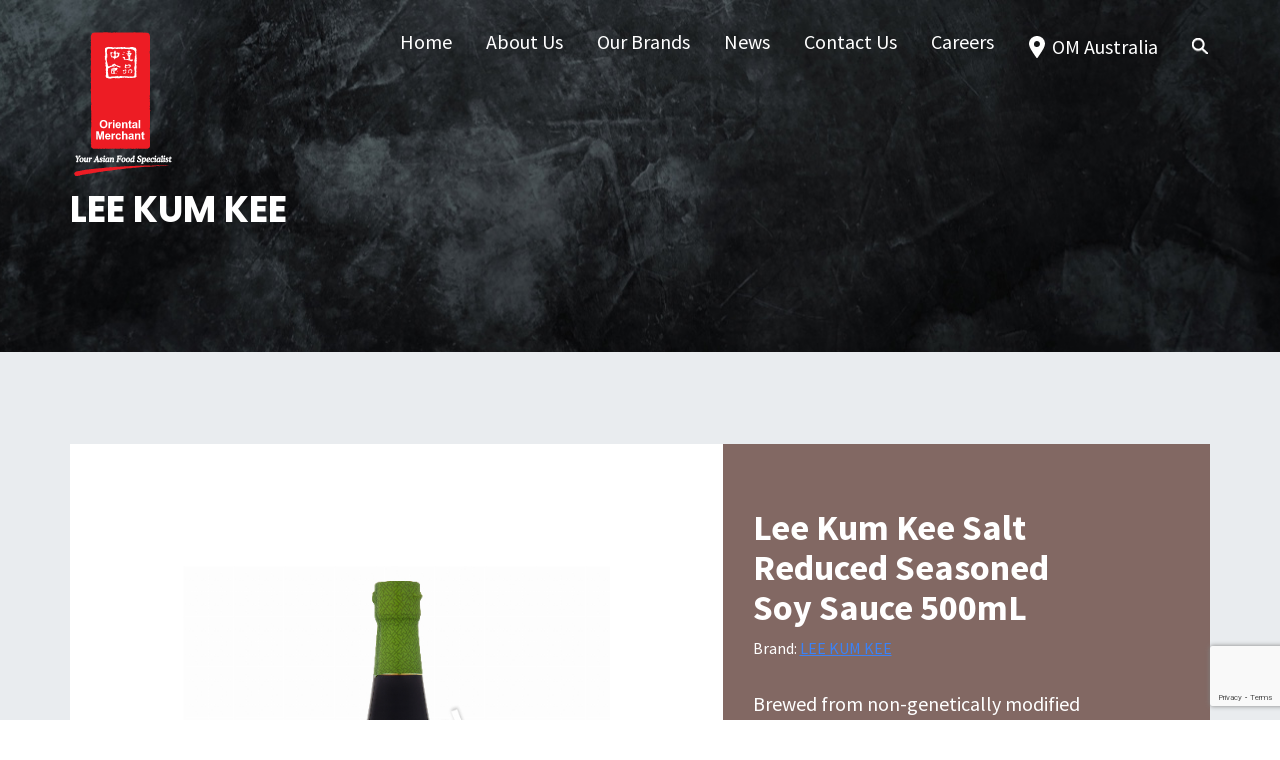

--- FILE ---
content_type: text/html; charset=UTF-8
request_url: https://au.orientalmerchant.com/product/lee-kum-kee-salt-reduced-seasoned-soy-sauce-500ml/
body_size: 15684
content:
<!DOCTYPE html>
<html lang="en-AU">
<head >
<meta charset="UTF-8" />
<meta name="viewport" content="width=device-width, initial-scale=1" />
<title>Lee Kum Kee Salt Reduced Seasoned Soy Sauce 500mL - Oriental Merchant</title>
	<style>img:is([sizes="auto" i], [sizes^="auto," i]) { contain-intrinsic-size: 3000px 1500px }</style>
	
<!-- The SEO Framework by Sybre Waaijer -->
<meta name="robots" content="max-snippet:-1,max-image-preview:standard,max-video-preview:-1" />
<link rel="canonical" href="https://au.orientalmerchant.com/product/lee-kum-kee-salt-reduced-seasoned-soy-sauce-500ml/" />
<meta name="description" content="Brewed from non-genetically modified soybeans and quality wheat for over 6 months, Lee Kum Kee Salt Reduced Seasoned Soy Sauce offers the delightful experience…" />
<meta property="og:type" content="product" />
<meta property="og:locale" content="en_GB" />
<meta property="og:site_name" content="Oriental Merchant" />
<meta property="og:title" content="Lee Kum Kee Salt Reduced Seasoned Soy Sauce 500mL - Oriental Merchant" />
<meta property="og:description" content="Brewed from non-genetically modified soybeans and quality wheat for over 6 months, Lee Kum Kee Salt Reduced Seasoned Soy Sauce offers the delightful experience of first extract fermented soy sauce." />
<meta property="og:url" content="https://au.orientalmerchant.com/product/lee-kum-kee-salt-reduced-seasoned-soy-sauce-500ml/" />
<meta property="og:image" content="https://au.orientalmerchant.com/wp-content/uploads/2025/05/ISSSSRLKK500.jpg" />
<meta property="og:image:width" content="544" />
<meta property="og:image:height" content="544" />
<meta property="article:published_time" content="2025-05-08T07:58:00+00:00" />
<meta property="article:modified_time" content="2025-07-15T02:50:53+00:00" />
<meta name="twitter:card" content="summary_large_image" />
<meta name="twitter:title" content="Lee Kum Kee Salt Reduced Seasoned Soy Sauce 500mL - Oriental Merchant" />
<meta name="twitter:description" content="Brewed from non-genetically modified soybeans and quality wheat for over 6 months, Lee Kum Kee Salt Reduced Seasoned Soy Sauce offers the delightful experience of first extract fermented soy sauce." />
<meta name="twitter:image" content="https://au.orientalmerchant.com/wp-content/uploads/2025/05/ISSSSRLKK500.jpg" />
<script type="application/ld+json">{"@context":"https://schema.org","@graph":[{"@type":"WebSite","@id":"https://au.orientalmerchant.com/#/schema/WebSite","url":"https://au.orientalmerchant.com/","name":"Oriental Merchant","inLanguage":"en-AU","potentialAction":{"@type":"SearchAction","target":{"@type":"EntryPoint","urlTemplate":"https://au.orientalmerchant.com/search/{search_term_string}/"},"query-input":"required name=search_term_string"},"publisher":{"@type":"Organization","@id":"https://au.orientalmerchant.com/#/schema/Organization","name":"Oriental Merchant","url":"https://au.orientalmerchant.com/","logo":{"@type":"ImageObject","url":"https://au.orientalmerchant.com/wp-content/uploads/2020/03/cropped-favicon.png","contentUrl":"https://au.orientalmerchant.com/wp-content/uploads/2020/03/cropped-favicon.png","width":512,"height":512}}},{"@type":"WebPage","@id":"https://au.orientalmerchant.com/product/lee-kum-kee-salt-reduced-seasoned-soy-sauce-500ml/","url":"https://au.orientalmerchant.com/product/lee-kum-kee-salt-reduced-seasoned-soy-sauce-500ml/","name":"Lee Kum Kee Salt Reduced Seasoned Soy Sauce 500mL - Oriental Merchant","description":"Brewed from non-genetically modified soybeans and quality wheat for over 6 months, Lee Kum Kee Salt Reduced Seasoned Soy Sauce offers the delightful experience…","inLanguage":"en-AU","isPartOf":{"@id":"https://au.orientalmerchant.com/#/schema/WebSite"},"breadcrumb":{"@type":"BreadcrumbList","@id":"https://au.orientalmerchant.com/#/schema/BreadcrumbList","itemListElement":[{"@type":"ListItem","position":1,"item":"https://au.orientalmerchant.com/","name":"Oriental Merchant"},{"@type":"ListItem","position":2,"item":"https://au.orientalmerchant.com/products/","name":"Shop"},{"@type":"ListItem","position":3,"item":"https://au.orientalmerchant.com/product-category/condiments/","name":"Category: Condiments"},{"@type":"ListItem","position":4,"name":"Lee Kum Kee Salt Reduced Seasoned Soy Sauce 500mL"}]},"potentialAction":{"@type":"ReadAction","target":"https://au.orientalmerchant.com/product/lee-kum-kee-salt-reduced-seasoned-soy-sauce-500ml/"},"datePublished":"2025-05-08T07:58:00+00:00","dateModified":"2025-07-15T02:50:53+00:00"}]}</script>
<!-- / The SEO Framework by Sybre Waaijer | 8.44ms meta | 0.23ms boot -->

<link rel='dns-prefetch' href='//static.addtoany.com' />
<link rel='dns-prefetch' href='//cdn.jsdelivr.net' />
<link rel='dns-prefetch' href='//unpkg.com' />
<link rel='dns-prefetch' href='//fonts.googleapis.com' />
<link rel="alternate" type="application/rss+xml" title="Oriental Merchant &raquo; Feed" href="https://au.orientalmerchant.com/feed/" />
<link rel="alternate" type="application/rss+xml" title="Oriental Merchant &raquo; Comments Feed" href="https://au.orientalmerchant.com/comments/feed/" />
<link rel="alternate" type="application/rss+xml" title="Oriental Merchant &raquo; Lee Kum Kee Salt Reduced Seasoned Soy Sauce 500mL Comments Feed" href="https://au.orientalmerchant.com/product/lee-kum-kee-salt-reduced-seasoned-soy-sauce-500ml/feed/" />
<script type="text/javascript">
/* <![CDATA[ */
window._wpemojiSettings = {"baseUrl":"https:\/\/s.w.org\/images\/core\/emoji\/16.0.1\/72x72\/","ext":".png","svgUrl":"https:\/\/s.w.org\/images\/core\/emoji\/16.0.1\/svg\/","svgExt":".svg","source":{"concatemoji":"https:\/\/au.orientalmerchant.com\/wp-includes\/js\/wp-emoji-release.min.js?ver=6.8.3"}};
/*! This file is auto-generated */
!function(s,n){var o,i,e;function c(e){try{var t={supportTests:e,timestamp:(new Date).valueOf()};sessionStorage.setItem(o,JSON.stringify(t))}catch(e){}}function p(e,t,n){e.clearRect(0,0,e.canvas.width,e.canvas.height),e.fillText(t,0,0);var t=new Uint32Array(e.getImageData(0,0,e.canvas.width,e.canvas.height).data),a=(e.clearRect(0,0,e.canvas.width,e.canvas.height),e.fillText(n,0,0),new Uint32Array(e.getImageData(0,0,e.canvas.width,e.canvas.height).data));return t.every(function(e,t){return e===a[t]})}function u(e,t){e.clearRect(0,0,e.canvas.width,e.canvas.height),e.fillText(t,0,0);for(var n=e.getImageData(16,16,1,1),a=0;a<n.data.length;a++)if(0!==n.data[a])return!1;return!0}function f(e,t,n,a){switch(t){case"flag":return n(e,"\ud83c\udff3\ufe0f\u200d\u26a7\ufe0f","\ud83c\udff3\ufe0f\u200b\u26a7\ufe0f")?!1:!n(e,"\ud83c\udde8\ud83c\uddf6","\ud83c\udde8\u200b\ud83c\uddf6")&&!n(e,"\ud83c\udff4\udb40\udc67\udb40\udc62\udb40\udc65\udb40\udc6e\udb40\udc67\udb40\udc7f","\ud83c\udff4\u200b\udb40\udc67\u200b\udb40\udc62\u200b\udb40\udc65\u200b\udb40\udc6e\u200b\udb40\udc67\u200b\udb40\udc7f");case"emoji":return!a(e,"\ud83e\udedf")}return!1}function g(e,t,n,a){var r="undefined"!=typeof WorkerGlobalScope&&self instanceof WorkerGlobalScope?new OffscreenCanvas(300,150):s.createElement("canvas"),o=r.getContext("2d",{willReadFrequently:!0}),i=(o.textBaseline="top",o.font="600 32px Arial",{});return e.forEach(function(e){i[e]=t(o,e,n,a)}),i}function t(e){var t=s.createElement("script");t.src=e,t.defer=!0,s.head.appendChild(t)}"undefined"!=typeof Promise&&(o="wpEmojiSettingsSupports",i=["flag","emoji"],n.supports={everything:!0,everythingExceptFlag:!0},e=new Promise(function(e){s.addEventListener("DOMContentLoaded",e,{once:!0})}),new Promise(function(t){var n=function(){try{var e=JSON.parse(sessionStorage.getItem(o));if("object"==typeof e&&"number"==typeof e.timestamp&&(new Date).valueOf()<e.timestamp+604800&&"object"==typeof e.supportTests)return e.supportTests}catch(e){}return null}();if(!n){if("undefined"!=typeof Worker&&"undefined"!=typeof OffscreenCanvas&&"undefined"!=typeof URL&&URL.createObjectURL&&"undefined"!=typeof Blob)try{var e="postMessage("+g.toString()+"("+[JSON.stringify(i),f.toString(),p.toString(),u.toString()].join(",")+"));",a=new Blob([e],{type:"text/javascript"}),r=new Worker(URL.createObjectURL(a),{name:"wpTestEmojiSupports"});return void(r.onmessage=function(e){c(n=e.data),r.terminate(),t(n)})}catch(e){}c(n=g(i,f,p,u))}t(n)}).then(function(e){for(var t in e)n.supports[t]=e[t],n.supports.everything=n.supports.everything&&n.supports[t],"flag"!==t&&(n.supports.everythingExceptFlag=n.supports.everythingExceptFlag&&n.supports[t]);n.supports.everythingExceptFlag=n.supports.everythingExceptFlag&&!n.supports.flag,n.DOMReady=!1,n.readyCallback=function(){n.DOMReady=!0}}).then(function(){return e}).then(function(){var e;n.supports.everything||(n.readyCallback(),(e=n.source||{}).concatemoji?t(e.concatemoji):e.wpemoji&&e.twemoji&&(t(e.twemoji),t(e.wpemoji)))}))}((window,document),window._wpemojiSettings);
/* ]]> */
</script>
<style id='wp-emoji-styles-inline-css' type='text/css'>

	img.wp-smiley, img.emoji {
		display: inline !important;
		border: none !important;
		box-shadow: none !important;
		height: 1em !important;
		width: 1em !important;
		margin: 0 0.07em !important;
		vertical-align: -0.1em !important;
		background: none !important;
		padding: 0 !important;
	}
</style>
<style id='classic-theme-styles-inline-css' type='text/css'>
/*! This file is auto-generated */
.wp-block-button__link{color:#fff;background-color:#32373c;border-radius:9999px;box-shadow:none;text-decoration:none;padding:calc(.667em + 2px) calc(1.333em + 2px);font-size:1.125em}.wp-block-file__button{background:#32373c;color:#fff;text-decoration:none}
</style>
<style id='safe-svg-svg-icon-style-inline-css' type='text/css'>
.safe-svg-cover{text-align:center}.safe-svg-cover .safe-svg-inside{display:inline-block;max-width:100%}.safe-svg-cover svg{fill:currentColor;height:100%;max-height:100%;max-width:100%;width:100%}

</style>
<style id='global-styles-inline-css' type='text/css'>
:root{--wp--preset--aspect-ratio--square: 1;--wp--preset--aspect-ratio--4-3: 4/3;--wp--preset--aspect-ratio--3-4: 3/4;--wp--preset--aspect-ratio--3-2: 3/2;--wp--preset--aspect-ratio--2-3: 2/3;--wp--preset--aspect-ratio--16-9: 16/9;--wp--preset--aspect-ratio--9-16: 9/16;--wp--preset--color--black: #000000;--wp--preset--color--cyan-bluish-gray: #abb8c3;--wp--preset--color--white: #ffffff;--wp--preset--color--pale-pink: #f78da7;--wp--preset--color--vivid-red: #cf2e2e;--wp--preset--color--luminous-vivid-orange: #ff6900;--wp--preset--color--luminous-vivid-amber: #fcb900;--wp--preset--color--light-green-cyan: #7bdcb5;--wp--preset--color--vivid-green-cyan: #00d084;--wp--preset--color--pale-cyan-blue: #8ed1fc;--wp--preset--color--vivid-cyan-blue: #0693e3;--wp--preset--color--vivid-purple: #9b51e0;--wp--preset--gradient--vivid-cyan-blue-to-vivid-purple: linear-gradient(135deg,rgba(6,147,227,1) 0%,rgb(155,81,224) 100%);--wp--preset--gradient--light-green-cyan-to-vivid-green-cyan: linear-gradient(135deg,rgb(122,220,180) 0%,rgb(0,208,130) 100%);--wp--preset--gradient--luminous-vivid-amber-to-luminous-vivid-orange: linear-gradient(135deg,rgba(252,185,0,1) 0%,rgba(255,105,0,1) 100%);--wp--preset--gradient--luminous-vivid-orange-to-vivid-red: linear-gradient(135deg,rgba(255,105,0,1) 0%,rgb(207,46,46) 100%);--wp--preset--gradient--very-light-gray-to-cyan-bluish-gray: linear-gradient(135deg,rgb(238,238,238) 0%,rgb(169,184,195) 100%);--wp--preset--gradient--cool-to-warm-spectrum: linear-gradient(135deg,rgb(74,234,220) 0%,rgb(151,120,209) 20%,rgb(207,42,186) 40%,rgb(238,44,130) 60%,rgb(251,105,98) 80%,rgb(254,248,76) 100%);--wp--preset--gradient--blush-light-purple: linear-gradient(135deg,rgb(255,206,236) 0%,rgb(152,150,240) 100%);--wp--preset--gradient--blush-bordeaux: linear-gradient(135deg,rgb(254,205,165) 0%,rgb(254,45,45) 50%,rgb(107,0,62) 100%);--wp--preset--gradient--luminous-dusk: linear-gradient(135deg,rgb(255,203,112) 0%,rgb(199,81,192) 50%,rgb(65,88,208) 100%);--wp--preset--gradient--pale-ocean: linear-gradient(135deg,rgb(255,245,203) 0%,rgb(182,227,212) 50%,rgb(51,167,181) 100%);--wp--preset--gradient--electric-grass: linear-gradient(135deg,rgb(202,248,128) 0%,rgb(113,206,126) 100%);--wp--preset--gradient--midnight: linear-gradient(135deg,rgb(2,3,129) 0%,rgb(40,116,252) 100%);--wp--preset--font-size--small: 13px;--wp--preset--font-size--medium: 20px;--wp--preset--font-size--large: 36px;--wp--preset--font-size--x-large: 42px;--wp--preset--spacing--20: 0.44rem;--wp--preset--spacing--30: 0.67rem;--wp--preset--spacing--40: 1rem;--wp--preset--spacing--50: 1.5rem;--wp--preset--spacing--60: 2.25rem;--wp--preset--spacing--70: 3.38rem;--wp--preset--spacing--80: 5.06rem;--wp--preset--shadow--natural: 6px 6px 9px rgba(0, 0, 0, 0.2);--wp--preset--shadow--deep: 12px 12px 50px rgba(0, 0, 0, 0.4);--wp--preset--shadow--sharp: 6px 6px 0px rgba(0, 0, 0, 0.2);--wp--preset--shadow--outlined: 6px 6px 0px -3px rgba(255, 255, 255, 1), 6px 6px rgba(0, 0, 0, 1);--wp--preset--shadow--crisp: 6px 6px 0px rgba(0, 0, 0, 1);}:where(.is-layout-flex){gap: 0.5em;}:where(.is-layout-grid){gap: 0.5em;}body .is-layout-flex{display: flex;}.is-layout-flex{flex-wrap: wrap;align-items: center;}.is-layout-flex > :is(*, div){margin: 0;}body .is-layout-grid{display: grid;}.is-layout-grid > :is(*, div){margin: 0;}:where(.wp-block-columns.is-layout-flex){gap: 2em;}:where(.wp-block-columns.is-layout-grid){gap: 2em;}:where(.wp-block-post-template.is-layout-flex){gap: 1.25em;}:where(.wp-block-post-template.is-layout-grid){gap: 1.25em;}.has-black-color{color: var(--wp--preset--color--black) !important;}.has-cyan-bluish-gray-color{color: var(--wp--preset--color--cyan-bluish-gray) !important;}.has-white-color{color: var(--wp--preset--color--white) !important;}.has-pale-pink-color{color: var(--wp--preset--color--pale-pink) !important;}.has-vivid-red-color{color: var(--wp--preset--color--vivid-red) !important;}.has-luminous-vivid-orange-color{color: var(--wp--preset--color--luminous-vivid-orange) !important;}.has-luminous-vivid-amber-color{color: var(--wp--preset--color--luminous-vivid-amber) !important;}.has-light-green-cyan-color{color: var(--wp--preset--color--light-green-cyan) !important;}.has-vivid-green-cyan-color{color: var(--wp--preset--color--vivid-green-cyan) !important;}.has-pale-cyan-blue-color{color: var(--wp--preset--color--pale-cyan-blue) !important;}.has-vivid-cyan-blue-color{color: var(--wp--preset--color--vivid-cyan-blue) !important;}.has-vivid-purple-color{color: var(--wp--preset--color--vivid-purple) !important;}.has-black-background-color{background-color: var(--wp--preset--color--black) !important;}.has-cyan-bluish-gray-background-color{background-color: var(--wp--preset--color--cyan-bluish-gray) !important;}.has-white-background-color{background-color: var(--wp--preset--color--white) !important;}.has-pale-pink-background-color{background-color: var(--wp--preset--color--pale-pink) !important;}.has-vivid-red-background-color{background-color: var(--wp--preset--color--vivid-red) !important;}.has-luminous-vivid-orange-background-color{background-color: var(--wp--preset--color--luminous-vivid-orange) !important;}.has-luminous-vivid-amber-background-color{background-color: var(--wp--preset--color--luminous-vivid-amber) !important;}.has-light-green-cyan-background-color{background-color: var(--wp--preset--color--light-green-cyan) !important;}.has-vivid-green-cyan-background-color{background-color: var(--wp--preset--color--vivid-green-cyan) !important;}.has-pale-cyan-blue-background-color{background-color: var(--wp--preset--color--pale-cyan-blue) !important;}.has-vivid-cyan-blue-background-color{background-color: var(--wp--preset--color--vivid-cyan-blue) !important;}.has-vivid-purple-background-color{background-color: var(--wp--preset--color--vivid-purple) !important;}.has-black-border-color{border-color: var(--wp--preset--color--black) !important;}.has-cyan-bluish-gray-border-color{border-color: var(--wp--preset--color--cyan-bluish-gray) !important;}.has-white-border-color{border-color: var(--wp--preset--color--white) !important;}.has-pale-pink-border-color{border-color: var(--wp--preset--color--pale-pink) !important;}.has-vivid-red-border-color{border-color: var(--wp--preset--color--vivid-red) !important;}.has-luminous-vivid-orange-border-color{border-color: var(--wp--preset--color--luminous-vivid-orange) !important;}.has-luminous-vivid-amber-border-color{border-color: var(--wp--preset--color--luminous-vivid-amber) !important;}.has-light-green-cyan-border-color{border-color: var(--wp--preset--color--light-green-cyan) !important;}.has-vivid-green-cyan-border-color{border-color: var(--wp--preset--color--vivid-green-cyan) !important;}.has-pale-cyan-blue-border-color{border-color: var(--wp--preset--color--pale-cyan-blue) !important;}.has-vivid-cyan-blue-border-color{border-color: var(--wp--preset--color--vivid-cyan-blue) !important;}.has-vivid-purple-border-color{border-color: var(--wp--preset--color--vivid-purple) !important;}.has-vivid-cyan-blue-to-vivid-purple-gradient-background{background: var(--wp--preset--gradient--vivid-cyan-blue-to-vivid-purple) !important;}.has-light-green-cyan-to-vivid-green-cyan-gradient-background{background: var(--wp--preset--gradient--light-green-cyan-to-vivid-green-cyan) !important;}.has-luminous-vivid-amber-to-luminous-vivid-orange-gradient-background{background: var(--wp--preset--gradient--luminous-vivid-amber-to-luminous-vivid-orange) !important;}.has-luminous-vivid-orange-to-vivid-red-gradient-background{background: var(--wp--preset--gradient--luminous-vivid-orange-to-vivid-red) !important;}.has-very-light-gray-to-cyan-bluish-gray-gradient-background{background: var(--wp--preset--gradient--very-light-gray-to-cyan-bluish-gray) !important;}.has-cool-to-warm-spectrum-gradient-background{background: var(--wp--preset--gradient--cool-to-warm-spectrum) !important;}.has-blush-light-purple-gradient-background{background: var(--wp--preset--gradient--blush-light-purple) !important;}.has-blush-bordeaux-gradient-background{background: var(--wp--preset--gradient--blush-bordeaux) !important;}.has-luminous-dusk-gradient-background{background: var(--wp--preset--gradient--luminous-dusk) !important;}.has-pale-ocean-gradient-background{background: var(--wp--preset--gradient--pale-ocean) !important;}.has-electric-grass-gradient-background{background: var(--wp--preset--gradient--electric-grass) !important;}.has-midnight-gradient-background{background: var(--wp--preset--gradient--midnight) !important;}.has-small-font-size{font-size: var(--wp--preset--font-size--small) !important;}.has-medium-font-size{font-size: var(--wp--preset--font-size--medium) !important;}.has-large-font-size{font-size: var(--wp--preset--font-size--large) !important;}.has-x-large-font-size{font-size: var(--wp--preset--font-size--x-large) !important;}
:where(.wp-block-post-template.is-layout-flex){gap: 1.25em;}:where(.wp-block-post-template.is-layout-grid){gap: 1.25em;}
:where(.wp-block-columns.is-layout-flex){gap: 2em;}:where(.wp-block-columns.is-layout-grid){gap: 2em;}
:root :where(.wp-block-pullquote){font-size: 1.5em;line-height: 1.6;}
</style>
<link rel='stylesheet' id='oriental-merchant-agent-css' href='https://au.orientalmerchant.com/wp-content/plugins/oriental-merchant-agent/public/css/oriental-merchant-agent-public.css?ver=1.0.0' type='text/css' media='all' />
<style id='woocommerce-inline-inline-css' type='text/css'>
.woocommerce form .form-row .required { visibility: visible; }
</style>
<link rel='stylesheet' id='brands-styles-css' href='https://au.orientalmerchant.com/wp-content/plugins/woocommerce/assets/css/brands.css?ver=10.4.3' type='text/css' media='all' />
<link rel='stylesheet' id='addtoany-css' href='https://au.orientalmerchant.com/wp-content/plugins/add-to-any/addtoany.min.css?ver=1.16' type='text/css' media='all' />
<link rel='stylesheet' id='cf7cf-style-css' href='https://au.orientalmerchant.com/wp-content/plugins/cf7-conditional-fields/style.css?ver=2.6.7' type='text/css' media='all' />
<link rel='stylesheet' id='dashicons-css' href='https://au.orientalmerchant.com/wp-includes/css/dashicons.min.css?ver=6.8.3' type='text/css' media='all' />
<link rel='stylesheet' id='google-fonts-css' href='//fonts.googleapis.com/css?family=Poppins%3A400%2C600%2C700%7CRighteous%7CSource+Sans+Pro%3A400%2C700&#038;display=swap&#038;ver=6.8.3' type='text/css' media='all' />
<link rel='stylesheet' id='fancybox-styles-css' href='//cdn.jsdelivr.net/gh/fancyapps/fancybox@3.5.7/dist/jquery.fancybox.min.css?ver=3.5.7' type='text/css' media='all' />
<link rel='stylesheet' id='main-css' href='https://au.orientalmerchant.com/wp-content/themes/oriental-merchant/assets/main.css?ver=1.0.0' type='text/css' media='all' />
<link rel='stylesheet' id='oriental-merchant-css' href='https://au.orientalmerchant.com/wp-content/themes/oriental-merchant/style.css?ver=1.0.0' type='text/css' media='all' />
<link rel='stylesheet' id='override-css' href='https://au.orientalmerchant.com/wp-content/themes/oriental-merchant/override.css?ver=1.0.0' type='text/css' media='all' />
<script type="text/javascript" id="addtoany-core-js-before">
/* <![CDATA[ */
window.a2a_config=window.a2a_config||{};a2a_config.callbacks=[];a2a_config.overlays=[];a2a_config.templates={};a2a_localize = {
	Share: "Share",
	Save: "Save",
	Subscribe: "Subscribe",
	Email: "Email",
	Bookmark: "Bookmark",
	ShowAll: "Show All",
	ShowLess: "Show less",
	FindServices: "Find service(s)",
	FindAnyServiceToAddTo: "Instantly find any service to add to",
	PoweredBy: "Powered by",
	ShareViaEmail: "Share via email",
	SubscribeViaEmail: "Subscribe via email",
	BookmarkInYourBrowser: "Bookmark in your browser",
	BookmarkInstructions: "Press Ctrl+D or \u2318+D to bookmark this page",
	AddToYourFavorites: "Add to your favourites",
	SendFromWebOrProgram: "Send from any email address or email program",
	EmailProgram: "Email program",
	More: "More&#8230;",
	ThanksForSharing: "Thanks for sharing!",
	ThanksForFollowing: "Thanks for following!"
};
/* ]]> */
</script>
<script type="text/javascript" defer src="https://static.addtoany.com/menu/page.js" id="addtoany-core-js"></script>
<script type="text/javascript" src="https://au.orientalmerchant.com/wp-includes/js/jquery/jquery.min.js?ver=3.7.1" id="jquery-core-js"></script>
<script type="text/javascript" src="https://au.orientalmerchant.com/wp-includes/js/jquery/jquery-migrate.min.js?ver=3.4.1" id="jquery-migrate-js"></script>
<script type="text/javascript" defer src="https://au.orientalmerchant.com/wp-content/plugins/add-to-any/addtoany.min.js?ver=1.1" id="addtoany-jquery-js"></script>
<script type="text/javascript" src="https://au.orientalmerchant.com/wp-content/plugins/oriental-merchant-agent/public/js/oriental-merchant-agent-public.js?ver=1.0.0" id="oriental-merchant-agent-js"></script>
<script type="text/javascript" src="https://au.orientalmerchant.com/wp-content/plugins/woocommerce/assets/js/jquery-blockui/jquery.blockUI.min.js?ver=2.7.0-wc.10.4.3" id="wc-jquery-blockui-js" defer="defer" data-wp-strategy="defer"></script>
<script type="text/javascript" id="wc-add-to-cart-js-extra">
/* <![CDATA[ */
var wc_add_to_cart_params = {"ajax_url":"\/wp-admin\/admin-ajax.php","wc_ajax_url":"\/?wc-ajax=%%endpoint%%","i18n_view_cart":"View cart","cart_url":"https:\/\/au.orientalmerchant.com\/cart\/","is_cart":"","cart_redirect_after_add":"no"};
/* ]]> */
</script>
<script type="text/javascript" src="https://au.orientalmerchant.com/wp-content/plugins/woocommerce/assets/js/frontend/add-to-cart.min.js?ver=10.4.3" id="wc-add-to-cart-js" defer="defer" data-wp-strategy="defer"></script>
<script type="text/javascript" id="wc-single-product-js-extra">
/* <![CDATA[ */
var wc_single_product_params = {"i18n_required_rating_text":"Please select a rating","i18n_rating_options":["1 of 5 stars","2 of 5 stars","3 of 5 stars","4 of 5 stars","5 of 5 stars"],"i18n_product_gallery_trigger_text":"View full-screen image gallery","review_rating_required":"yes","flexslider":{"rtl":false,"animation":"slide","smoothHeight":true,"directionNav":false,"controlNav":"thumbnails","slideshow":false,"animationSpeed":500,"animationLoop":false,"allowOneSlide":false},"zoom_enabled":"","zoom_options":[],"photoswipe_enabled":"","photoswipe_options":{"shareEl":false,"closeOnScroll":false,"history":false,"hideAnimationDuration":0,"showAnimationDuration":0},"flexslider_enabled":""};
/* ]]> */
</script>
<script type="text/javascript" src="https://au.orientalmerchant.com/wp-content/plugins/woocommerce/assets/js/frontend/single-product.min.js?ver=10.4.3" id="wc-single-product-js" defer="defer" data-wp-strategy="defer"></script>
<script type="text/javascript" src="https://au.orientalmerchant.com/wp-content/plugins/woocommerce/assets/js/js-cookie/js.cookie.min.js?ver=2.1.4-wc.10.4.3" id="wc-js-cookie-js" defer="defer" data-wp-strategy="defer"></script>
<script type="text/javascript" id="woocommerce-js-extra">
/* <![CDATA[ */
var woocommerce_params = {"ajax_url":"\/wp-admin\/admin-ajax.php","wc_ajax_url":"\/?wc-ajax=%%endpoint%%","i18n_password_show":"Show password","i18n_password_hide":"Hide password"};
/* ]]> */
</script>
<script type="text/javascript" src="https://au.orientalmerchant.com/wp-content/plugins/woocommerce/assets/js/frontend/woocommerce.min.js?ver=10.4.3" id="woocommerce-js" defer="defer" data-wp-strategy="defer"></script>
<link rel="https://api.w.org/" href="https://au.orientalmerchant.com/wp-json/" /><link rel="alternate" title="JSON" type="application/json" href="https://au.orientalmerchant.com/wp-json/wp/v2/product/80472" /><link rel="EditURI" type="application/rsd+xml" title="RSD" href="https://au.orientalmerchant.com/xmlrpc.php?rsd" />
		<!-- Custom Logo: hide header text -->
		<style id="custom-logo-css" type="text/css">
			.site-title, .site-description {
				position: absolute;
				clip-path: inset(50%);
			}
		</style>
		<link rel="alternate" title="oEmbed (JSON)" type="application/json+oembed" href="https://au.orientalmerchant.com/wp-json/oembed/1.0/embed?url=https%3A%2F%2Fau.orientalmerchant.com%2Fproduct%2Flee-kum-kee-salt-reduced-seasoned-soy-sauce-500ml%2F" />
<link rel="alternate" title="oEmbed (XML)" type="text/xml+oembed" href="https://au.orientalmerchant.com/wp-json/oembed/1.0/embed?url=https%3A%2F%2Fau.orientalmerchant.com%2Fproduct%2Flee-kum-kee-salt-reduced-seasoned-soy-sauce-500ml%2F&#038;format=xml" />
<link rel="pingback" href="https://au.orientalmerchant.com/xmlrpc.php" />
<!-- Global site tag (gtag.js) - Google Analytics -->
<script async src="https://www.googletagmanager.com/gtag/js?id=UA-180084474-2"></script>
<script>
  window.dataLayer = window.dataLayer || [];
  function gtag(){dataLayer.push(arguments);}
  gtag('js', new Date());

  gtag('config', 'UA-180084474-2');
</script>	<noscript><style>.woocommerce-product-gallery{ opacity: 1 !important; }</style></noscript>
	<style type="text/css">.recentcomments a{display:inline !important;padding:0 !important;margin:0 !important;}</style><link rel="icon" href="https://au.orientalmerchant.com/wp-content/uploads/2020/03/cropped-favicon-32x32.png" sizes="32x32" />
<link rel="icon" href="https://au.orientalmerchant.com/wp-content/uploads/2020/03/cropped-favicon-192x192.png" sizes="192x192" />
<link rel="apple-touch-icon" href="https://au.orientalmerchant.com/wp-content/uploads/2020/03/cropped-favicon-180x180.png" />
<meta name="msapplication-TileImage" content="https://au.orientalmerchant.com/wp-content/uploads/2020/03/cropped-favicon-270x270.png" />
		<style type="text/css" id="wp-custom-css">
			@media (min-width: 1024px) {
#om-slider-4 .featured-image-banner,
#om-slider-7 .featured-image-banner,
#om-slider-8 .featured-image-banner {
	margin-top: 52px;
}	
}
		</style>
		</head>
<body class="wp-singular product-template-default single single-product postid-80472 wp-custom-logo wp-theme-genesis wp-child-theme-oriental-merchant theme-genesis woocommerce woocommerce-page woocommerce-no-js header-image full-width-content genesis-breadcrumbs-hidden" itemscope itemtype="https://schema.org/WebPage"><div class="site-container"><ul class="genesis-skip-link"><li><a href="#genesis-nav-primary" class="screen-reader-shortcut"> Skip to primary navigation</a></li><li><a href="#genesis-content" class="screen-reader-shortcut"> Skip to main content</a></li></ul><section class="action-bar relative z-20">
    <div id="Region" class="om-global-modal modal">
                <div class="background-home background-region">
            <div class="container mx-auto relative text-white pt-27 px-9 sm:px-0">
                <h2 class="lg:text-center font-poppins font-bold text-30px lg:text-46px leading-1.13 lg:leading-1.39 mg-10px lg:mb-6">Location Selector</h2>
                <p class="lg:text-center text-lg lg:text-xl leading-1.78 lg:leading-loose mb-20">You are currently viewing our Australian site</p>
                <div class="grid lg:grid-cols-3 gap-4 lg:gap-30px lg:justify-between">
                    
                                                                                                    
                            <div class="group text-center px-8 lg:px-4 py-12 w-full rounded-md transition duration-500 ease-in-out bg-white hover:bg-brick text-black hover:text-white" data-location="singapore">
                                <svg class="fill-current w-14 h-14 mx-auto mb-30px transition duration-500 ease-in-out text-brick group-hover:text-white" xmlns="http://www.w3.org/2000/svg" viewBox="0 0 56 56" fill-rule="evenodd" clip-rule="evenodd" stroke-linejoin="round" stroke-miterlimit="2"><path d="M28 0c15.454 0 28 12.546 28 28S43.454 56 28 56 0 43.454 0 28 12.546 0 28 0zm-6.708 30.669l.038.046v.001c.227.32.477.624.745.908l5.025 6.115a1.165 1.165 0 001.801 0l5.085-6.18a8.2 8.2 0 00.627-.763l.105-.127h-.014a8.167 8.167 0 10-13.406 0h-.006zm10.207-4.666a3.5 3.5 0 11-6.999.001 3.5 3.5 0 016.999-.001z"/></svg>
                                <h3 class="font-poppins font-bold text-22px leading-1.55 mb-1">Singapore</h3>
                                <a class="btn border text-base py-15px px-17 transition duration-500 ease-in-out group-hover:bg-white group-hover:text-black" href="https://orientalmerchant.com/" role="button">Select</a>
                            </div>                 
                                                                                
                            <div class="group text-center px-8 lg:px-4 py-12 w-full rounded-md transition duration-500 ease-in-out bg-white hover:bg-brick text-black hover:text-white" data-location="new-zealand">
                                <svg class="fill-current w-14 h-14 mx-auto mb-30px transition duration-500 ease-in-out text-brick group-hover:text-white" xmlns="http://www.w3.org/2000/svg" viewBox="0 0 56 56" fill-rule="evenodd" clip-rule="evenodd" stroke-linejoin="round" stroke-miterlimit="2"><path d="M28 0c15.454 0 28 12.546 28 28S43.454 56 28 56 0 43.454 0 28 12.546 0 28 0zm-6.708 30.669l.038.046v.001c.227.32.477.624.745.908l5.025 6.115a1.165 1.165 0 001.801 0l5.085-6.18a8.2 8.2 0 00.627-.763l.105-.127h-.014a8.167 8.167 0 10-13.406 0h-.006zm10.207-4.666a3.5 3.5 0 11-6.999.001 3.5 3.5 0 016.999-.001z"/></svg>
                                <h3 class="font-poppins font-bold text-22px leading-1.55 mb-1">New Zealand</h3>
                                <a class="btn border text-base py-15px px-17 transition duration-500 ease-in-out group-hover:bg-white group-hover:text-black" href="https://nz.orientalmerchant.com/" role="button">Select</a>
                            </div>                 
                                                                                
                            <div class="group text-center px-8 lg:px-4 py-12 w-full rounded-md transition duration-500 ease-in-out bg-white hover:bg-brick text-black hover:text-white" data-location="europe">
                                <svg class="fill-current w-14 h-14 mx-auto mb-30px transition duration-500 ease-in-out text-brick group-hover:text-white" xmlns="http://www.w3.org/2000/svg" viewBox="0 0 56 56" fill-rule="evenodd" clip-rule="evenodd" stroke-linejoin="round" stroke-miterlimit="2"><path d="M28 0c15.454 0 28 12.546 28 28S43.454 56 28 56 0 43.454 0 28 12.546 0 28 0zm-6.708 30.669l.038.046v.001c.227.32.477.624.745.908l5.025 6.115a1.165 1.165 0 001.801 0l5.085-6.18a8.2 8.2 0 00.627-.763l.105-.127h-.014a8.167 8.167 0 10-13.406 0h-.006zm10.207-4.666a3.5 3.5 0 11-6.999.001 3.5 3.5 0 016.999-.001z"/></svg>
                                <h3 class="font-poppins font-bold text-22px leading-1.55 mb-1">Europe</h3>
                                <a class="btn border text-base py-15px px-17 transition duration-500 ease-in-out group-hover:bg-white group-hover:text-black" href="https://www.orientalmerchant.eu/" role="button">Select</a>
                            </div>                 
                                                <div x-data="{open: false}" class="group text-center px-8 lg:px-4 py-12 w-full rounded-md transition duration-500 ease-in-out bg-white hover:bg-brick text-black hover:text-white" data-location="canada">
    <svg class="fill-current w-14 h-14 mx-auto mb-30px transition duration-500 ease-in-out text-brick group-hover:text-white" xmlns="http://www.w3.org/2000/svg" viewBox="0 0 56 56" fill-rule="evenodd" clip-rule="evenodd" stroke-linejoin="round" stroke-miterlimit="2">
        <path d="M28 0c15.454 0 28 12.546 28 28S43.454 56 28 56 0 43.454 0 28 12.546 0 28 0zm-6.708 30.669l.038.046v.001c.227.32.477.624.745.908l5.025 6.115a1.165 1.165 0 001.801 0l5.085-6.18a8.2 8.2 0 00.627-.763l.105-.127h-.014a8.167 8.167 0 10-13.406 0h-.006zm10.207-4.666a3.5 3.5 0 11-6.999.001 3.5 3.5 0 016.999-.001z" />
    </svg>
    <h3 class="font-poppins font-bold text-22px leading-1.55 mb-1">Canada</h3>
    <button @click="open = !open" class="btn border text-base py-15px px-17 transition duration-500 ease-in-out group-hover:bg-white group-hover:text-black">Select</button>
    <div x-cloak x-show="open" class="text-xl mt-4">
        <ul>
            <li><a class="text-black no-underline group-hover:text-white" href="https://lekiu.ca/" target="_blank">Lekiu Distributors</a></li>
            <li><a class="text-black no-underline group-hover:text-white" href="https://youngandyoungtrading.com/" target="_blank">Young & Young Trading</a></li>
        </ul>
    </div>
</div>
                                    </div>
                <button id="CloseRegionModal" class="absolute top-4 lg:top-13 right-9 lg:right-0 close">
                    <svg class="w-12 h-12" xmlns="http://www.w3.org/2000/svg"><g fill="none" fill-rule="evenodd"><rect width="48" height="48" fill="#FFF" rx="24"/><path fill="#333" d="M29.293 30.707a1 1 0 001.414-1.414L25.414 24l5.293-5.293a1 1 0 00-1.414-1.414L24 22.586l-5.293-5.293a1 1 0 00-1.414 1.414L22.586 24l-5.293 5.293a1 1 0 001.414 1.414L24 25.414l5.293 5.293z"/></g></svg>
                </button>            
            </div>
        </div>        
    </div>
    <div id="Search" class="om-search-modal modal">
        <div class="bg-pharlap text-white">
            <div class="container mx-auto relative pt-27 lg:pt-55 pb-51 px-9 sm:px-0">
                <p class="font-poppins font-bold text-center text-30px lg:text-46px leading-1.13 lg:leading-1.39 mb-46px">Search</p>
                <form class="search-form" method="get" action="https://au.orientalmerchant.com/" role="search" itemprop="potentialAction" itemscope itemtype="https://schema.org/SearchAction"><label class="search-form-label screen-reader-text" for="searchform-1">Search this website</label><input class="search-form-input" type="search" name="s" id="searchform-1" placeholder="Search this website" itemprop="query-input"><input class="search-form-submit" type="submit" value="&#xf179;"><meta content="https://au.orientalmerchant.com/?s={s}" itemprop="target"></form>                <button id="CloseSearchModal" class="absolute top-4 lg:top-13 right-9 lg:right-0 close">
                    <svg class="w-12 h-12" xmlns="http://www.w3.org/2000/svg"><g fill="none" fill-rule="evenodd"><rect width="48" height="48" fill="#FFF" rx="24"/><path fill="#333" d="M29.293 30.707a1 1 0 001.414-1.414L25.414 24l5.293-5.293a1 1 0 00-1.414-1.414L24 22.586l-5.293-5.293a1 1 0 00-1.414 1.414L22.586 24l-5.293 5.293a1 1 0 001.414 1.414L24 25.414l5.293 5.293z"/></g></svg>
                </button>
            </div>
        </div>        
    </div>
</section>
<header class="site-header" itemscope itemtype="https://schema.org/WPHeader"><div class="wrap"><div class="title-area"><a href="https://au.orientalmerchant.com/" class="custom-logo-link" rel="home"><img width="180" height="258" src="https://au.orientalmerchant.com/wp-content/uploads/2020/07/Oriental_Merchant_Logo.svg" class="custom-logo" alt="Oriental Merchant" decoding="async" /></a><p class="site-title" itemprop="headline"><a href="https://au.orientalmerchant.com/">Oriental Merchant</a></p></div><div class="widget-area header-widget-area">    <div id="SiteRegion" class="sr-only">OM Australia</div>
    <div class="text-white mr-8 lg:ml-8 lg:mr-0 lg:order-2">
        <button id="RegionButton" class="hidden lg:inline-block text-xl leading-menu">
            <svg class="inline w-22px h-22px fill-current align-middle" xmlns="http://www.w3.org/2000/svg" viewBox="0 0 22 22" fill-rule="evenodd" clip-rule="evenodd" stroke-linejoin="round" stroke-miterlimit="2"><path fill="none" d="M0 0h21.966v22H0z"/><path d="M10.937 5C9.275 5 7.983 6.385 7.983 8.046A2.916 2.916 0 0010.937 11c1.661 0 3.046-1.292 3.046-2.954C13.983 6.385 12.598 5 10.937 5m.046-5c-4.364 0-8 3.477-8 7.846 0 3.566 4.727 9.897 7.364 13.82.363.445 1 .445 1.272 0 2.637-3.923 7.364-10.254 7.364-13.82 0-4.369-3.545-7.846-8-7.846"/></svg> <span class="align-middle">OM Australia</span>
        </button>
    </div>

<div class="text-white mr-8 lg:ml-8 lg:mr-0 mt-2 lg:order-3 search-icon">
    <button id="SearchButton">
        <span class="lg:hidden">
            <svg class="w-6 h-6 fill-current" xmlns="http://www.w3.org/2000/svg"><path fill="#FFF" fill-rule="evenodd" d="M15.273 9.818a5.455 5.455 0 11-10.91 0 5.455 5.455 0 0110.91 0zm-1.167 6.32a7.637 7.637 0 111.617-1.478l5.741 5.263c.445.407.475 1.097.067 1.541a1.088 1.088 0 01-1.54.067l-5.885-5.393z"/></svg>
        </span>
        <span class="hidden lg:block">
            <svg class="w-5 h-5 fill-current" xmlns="http://www.w3.org/2000/svg"><defs><filter id="a" width="100.3%" height="102.7%" x="-.1%" y="-1.4%" filterUnits="objectBoundingBox"><feOffset dy="1" in="SourceAlpha" result="shadowOffsetOuter1"/><feColorMatrix in="shadowOffsetOuter1" result="shadowMatrixOuter1" values="0 0 0 0 0.714532382 0 0 0 0 0.714532382 0 0 0 0 0.714532382 0 0 0 0.5 0"/><feMerge><feMergeNode in="shadowMatrixOuter1"/><feMergeNode in="SourceGraphic"/></feMerge></filter></defs><path fill-rule="evenodd" d="M12.727 8.182a4.545 4.545 0 11-9.09 0 4.545 4.545 0 019.09 0zm-.972 5.266a6.364 6.364 0 111.348-1.231l4.784 4.386a.91.91 0 01-1.229 1.34l-4.903-4.495z" filter="url(#a)"/></svg>            
        </span>
    </button>
</div><nav class="nav-primary" aria-label="Main" itemscope itemtype="https://schema.org/SiteNavigationElement" id="genesis-nav-primary"><div class="wrap"><ul id="menu-primary-menu" class="menu genesis-nav-menu menu-primary js-superfish"><li id="menu-item-2685" class="menu-item menu-item-type-post_type menu-item-object-page menu-item-home menu-item-2685"><a href="https://au.orientalmerchant.com/" itemprop="url"><span itemprop="name">Home</span></a></li>
<li id="menu-item-40758" class="menu-item menu-item-type-post_type menu-item-object-page menu-item-has-children menu-item-40758"><a href="https://au.orientalmerchant.com/about-us/" itemprop="url"><span itemprop="name">About Us</span></a>
<ul class="sub-menu">
	<li id="menu-item-40757" class="menu-item menu-item-type-post_type menu-item-object-page menu-item-40757"><a href="https://au.orientalmerchant.com/about-us/our-history/" itemprop="url"><span itemprop="name">Our History</span></a></li>
	<li id="menu-item-44359" class="menu-item menu-item-type-post_type menu-item-object-page menu-item-44359"><a href="https://au.orientalmerchant.com/about-us/partnering-with-us/" itemprop="url"><span itemprop="name">Partnering with Us</span></a></li>
</ul>
</li>
<li id="menu-item-40765" class="menu-item menu-item-type-post_type menu-item-object-page menu-item-has-children menu-item-40765"><a href="https://au.orientalmerchant.com/our-brands/" itemprop="url"><span itemprop="name">Our Brands</span></a>
<ul class="sub-menu">
	<li id="menu-item-63182" class="menu-item menu-item-type-custom menu-item-object-custom menu-item-63182"><a href="/products/" itemprop="url"><span itemprop="name">Our Products</span></a></li>
</ul>
</li>
<li id="menu-item-40764" class="menu-item menu-item-type-post_type menu-item-object-page menu-item-40764"><a href="https://au.orientalmerchant.com/news/" itemprop="url"><span itemprop="name">News</span></a></li>
<li id="menu-item-40725" class="menu-item menu-item-type-post_type menu-item-object-page menu-item-40725"><a href="https://au.orientalmerchant.com/contact-us/" itemprop="url"><span itemprop="name">Contact Us</span></a></li>
<li id="menu-item-73133" class="menu-item menu-item-type-post_type menu-item-object-page menu-item-73133"><a href="https://au.orientalmerchant.com/careers/" itemprop="url"><span itemprop="name">Careers</span></a></li>
</ul></div></nav></div></div></header><section class="subheader pt-190px md:pt-46 pb-8 min-h-61 md:min-h-88">
    <div class="container mx-auto">
                <header class="class-header">
                                        
                                                                                                                                                <h1 class="font-poppins font-bold text-center lg:text-left text-30px leading-1.13 lg:leading-1.44 lg:text-4xl text-white entry-title mb-8 lg:mb-10 px-9 lg:px-0" itemprop="headline">LEE KUM KEE</h1>
                                                                                                    
        </header>
    </div>    
</section><div class="site-inner">
	<div class="content-sidebar-wrap"><main class="content" id="genesis-content">
		
			<div class="woocommerce-notices-wrapper"></div><div id="product-80472" class="bg-very-light-blue lg:py-23 entry product type-product post-80472 status-publish first instock product_cat-condiments has-post-thumbnail shipping-taxable product-type-variable">
    <div class="container mx-auto px-9 lg:px-0 bg-pharlap text-white lg:grid lg:grid-cols-12 lg:gap-30px pt-11 lg:pt-0 pb-12 lg:pb-0">
		<div class="lg:col-start-8 lg:col-end-13">
			<h1 class="font-bold text-30px lg:text-4xl leading-1.33 lg:pt-16 lg:pr-25 mb-4 lg:mb-2">Lee Kum Kee Salt Reduced Seasoned Soy Sauce 500mL</h1><div class="product_meta mb-6 lg:mb-0">

	
	
	 <span class="posted_in">Brand: <a href="https://au.orientalmerchant.com/Brand/lee-kum-kee/" rel="tag">LEE KUM KEE</a></span>
</div>
		</div>
		<div class="woocommerce-product-gallery woocommerce-product-gallery--with-images woocommerce-product-gallery--columns-4 images bg-white lg:row-start-1 lg:row-end-4 lg:col-start-1 lg:col-end-8 mb-6 lg:mb-0" data-columns="4" style="opacity: 0; transition: opacity .25s ease-in-out;">
		<figure class="woocommerce-product-gallery__wrapper image-wrapper--single"><div data-thumb="https://au.orientalmerchant.com/wp-content/uploads/2025/05/ISSSSRLKK500-100x100.jpg" data-thumb-alt="Lee Kum Kee Salt Reduced Seasoned Soy Sauce 500mL" data-thumb-srcset="https://au.orientalmerchant.com/wp-content/uploads/2025/05/ISSSSRLKK500-100x100.jpg 100w, https://au.orientalmerchant.com/wp-content/uploads/2025/05/ISSSSRLKK500-300x300.jpg 300w, https://au.orientalmerchant.com/wp-content/uploads/2025/05/ISSSSRLKK500-150x150.jpg 150w, https://au.orientalmerchant.com/wp-content/uploads/2025/05/ISSSSRLKK500-272x272.jpg 272w, https://au.orientalmerchant.com/wp-content/uploads/2025/05/ISSSSRLKK500-262x262.jpg 262w, https://au.orientalmerchant.com/wp-content/uploads/2025/05/ISSSSRLKK500-524x524.jpg 524w, https://au.orientalmerchant.com/wp-content/uploads/2025/05/ISSSSRLKK500-294x294.jpg 294w, https://au.orientalmerchant.com/wp-content/uploads/2025/05/ISSSSRLKK500-256x256.jpg 256w, https://au.orientalmerchant.com/wp-content/uploads/2025/05/ISSSSRLKK500.jpg 544w"  data-thumb-sizes="(max-width: 100px) 100vw, 100px" class="woocommerce-product-gallery__image"><img width="544" height="544" src="https://au.orientalmerchant.com/wp-content/uploads/2025/05/ISSSSRLKK500.jpg" class="wp-post-image" alt="Lee Kum Kee Salt Reduced Seasoned Soy Sauce 500mL" data-caption="" data-src="https://au.orientalmerchant.com/wp-content/uploads/2025/05/ISSSSRLKK500.jpg" data-large_image="https://au.orientalmerchant.com/wp-content/uploads/2025/05/ISSSSRLKK500.jpg" data-large_image_width="544" data-large_image_height="544" decoding="async" srcset="https://au.orientalmerchant.com/wp-content/uploads/2025/05/ISSSSRLKK500.jpg 544w, https://au.orientalmerchant.com/wp-content/uploads/2025/05/ISSSSRLKK500-300x300.jpg 300w, https://au.orientalmerchant.com/wp-content/uploads/2025/05/ISSSSRLKK500-150x150.jpg 150w, https://au.orientalmerchant.com/wp-content/uploads/2025/05/ISSSSRLKK500-272x272.jpg 272w, https://au.orientalmerchant.com/wp-content/uploads/2025/05/ISSSSRLKK500-262x262.jpg 262w, https://au.orientalmerchant.com/wp-content/uploads/2025/05/ISSSSRLKK500-524x524.jpg 524w, https://au.orientalmerchant.com/wp-content/uploads/2025/05/ISSSSRLKK500-294x294.jpg 294w, https://au.orientalmerchant.com/wp-content/uploads/2025/05/ISSSSRLKK500-256x256.jpg 256w, https://au.orientalmerchant.com/wp-content/uploads/2025/05/ISSSSRLKK500-100x100.jpg 100w" sizes="(max-width: 544px) 100vw, 544px" /></div></figure></div>

    <div class="woocommerce-product-details__short-description lg:col-start-8 lg:col-end-13 lg:pr-25 text-lg lg:text-xl leading-1.78 lg:leading-1.7">
    	<p>Brewed from non-genetically modified soybeans and quality wheat for over 6 months, Lee Kum Kee Salt Reduced Seasoned Soy Sauce offers the delightful experience of first extract fermented soy sauce. It is perfect to be used for stir-frying, dressing and dipping to add an umami taste to dishes. </p>
    </div>
    </div>

</div>
	<section class="related products relative pt-12 lg:pt-19 pb-25 lg:pb-30 px-9 lg:px-0"><div class="background-marble"></div><div class="container mx-auto"><h2 class="font-bold text-2xl lg:text-4xl leading-1.42 lg:leading-1.44 mb-9 capitalize">Related Products</h2><ul class="grid lg:grid-cols-4 gap-3 lg:gap-30px"><li><a class="grid grid-cols-related-products gap-3 lg:gap-6 justify-center no-underline" href="https://au.orientalmerchant.com/product/lee-kum-kee-gluten-free-soy-sauce-250ml/"><div class="relative" style="padding-bottom: calc( 110 / 97 * 100% );"><img width="97" height="110" src="https://au.orientalmerchant.com/wp-content/uploads/2025/05/ISSGFLKK-97x110.jpg" class="object-cover mx-auto max-w-97px w-full max-h-106px lg:max-h-110px h-full lazy absolute wp-post-image" alt="" decoding="async" loading="lazy" srcset="https://au.orientalmerchant.com/wp-content/uploads/2025/05/ISSGFLKK-97x110.jpg 97w, https://au.orientalmerchant.com/wp-content/uploads/2025/05/ISSGFLKK-194x220.jpg 194w" sizes="auto, (max-width: 97px) 100vw, 97px" /></div><h3 class="font-bold text-lg leading-1.78 text-black self-center">Lee Kum Kee Gluten Free Soy Sauce 250mL</h3></a></li><li><a class="grid grid-cols-related-products gap-3 lg:gap-6 justify-center no-underline" href="https://au.orientalmerchant.com/product/lee-kum-kee-double-deluxe-soy-sauce-500ml/"><div class="relative" style="padding-bottom: calc( 110 / 97 * 100% );"><img width="97" height="110" src="https://au.orientalmerchant.com/wp-content/uploads/2025/05/ISSDD500-97x110.jpg" class="object-cover mx-auto max-w-97px w-full max-h-106px lg:max-h-110px h-full lazy absolute wp-post-image" alt="" decoding="async" loading="lazy" srcset="https://au.orientalmerchant.com/wp-content/uploads/2025/05/ISSDD500-97x110.jpg 97w, https://au.orientalmerchant.com/wp-content/uploads/2025/05/ISSDD500-194x220.jpg 194w" sizes="auto, (max-width: 97px) 100vw, 97px" /></div><h3 class="font-bold text-lg leading-1.78 text-black self-center">Lee Kum Kee Double Deluxe Soy Sauce 500mL</h3></a></li><li><a class="grid grid-cols-related-products gap-3 lg:gap-6 justify-center no-underline" href="https://au.orientalmerchant.com/product/lee-kum-kee-choy-sun-oyster-sauce-255g/"><div class="relative" style="padding-bottom: calc( 110 / 97 * 100% );"><img width="97" height="110" src="https://au.orientalmerchant.com/wp-content/uploads/2025/05/IOSCS200-97x110.jpg" class="object-cover mx-auto max-w-97px w-full max-h-106px lg:max-h-110px h-full lazy absolute wp-post-image" alt="" decoding="async" loading="lazy" srcset="https://au.orientalmerchant.com/wp-content/uploads/2025/05/IOSCS200-97x110.jpg 97w, https://au.orientalmerchant.com/wp-content/uploads/2025/05/IOSCS200-194x220.jpg 194w" sizes="auto, (max-width: 97px) 100vw, 97px" /></div><h3 class="font-bold text-lg leading-1.78 text-black self-center">Lee Kum Kee Choy Sun Oyster Sauce 255g</h3></a></li><li><a class="grid grid-cols-related-products gap-3 lg:gap-6 justify-center no-underline" href="https://au.orientalmerchant.com/product/lee-kum-kee-seasoned-soy-sauce-for-dumpling-207ml/"><div class="relative" style="padding-bottom: calc( 110 / 97 * 100% );"><img width="97" height="110" src="https://au.orientalmerchant.com/wp-content/uploads/2025/05/ISSDLKK6-97x110.jpg" class="object-cover mx-auto max-w-97px w-full max-h-106px lg:max-h-110px h-full lazy absolute wp-post-image" alt="" decoding="async" loading="lazy" srcset="https://au.orientalmerchant.com/wp-content/uploads/2025/05/ISSDLKK6-97x110.jpg 97w, https://au.orientalmerchant.com/wp-content/uploads/2025/05/ISSDLKK6-194x220.jpg 194w" sizes="auto, (max-width: 97px) 100vw, 97px" /></div><h3 class="font-bold text-lg leading-1.78 text-black self-center">Lee Kum Kee Seasoned Soy Sauce for Dumpling 207mL</h3></a></li></ul></section></div">

		
	</main></div>
	
</div><div class="container mx-auto relative">
    <button class="block bg-brick hover:bg-coral absolute right-7 lg:right-0 bottom-0 p-10px transition duration-500 ease-in-out back-to-top">
        <svg class="w-6 h-6 fill-current text-white" xmlns="http://www.w3.org/2000/svg"><path fill-rule="evenodd" d="M6.793 8.207a1 1 0 010-1.414l4-4a.997.997 0 011.414 0l4 4a1 1 0 01-1.414 1.414L12.5 5.914V19.5a1 1 0 11-2 0V5.914L8.207 8.207a1 1 0 01-1.414 0z"/></svg>
    </button>
</div>
<section class="site-footer relative bg-dark-gray text-white">
    
        
    <section class="section section--footer-widget pt-15 lg:pt-25 px-9 lg:px-0 pb-0 lg:pb-15">
        <div class="container mx-auto grid--footer">
            <div class="hidden lg:block footer-logo">
                <a href="/">
                    <img src="https://au.orientalmerchant.com/wp-content/themes/oriental-merchant/images/logo.svg" alt="Logo" width="106" height="156">
                </a>    
            </div>
            <div class="text-lg leading-1.78 footer-menu self-center">
                <ul class="lg:flex lg:flex-wrap">
                                        <li class="lg:w-1/3 mb-8">
                        <button id="RegionButton" class="inline-block font-bold leading-menu">
                            <svg class="inline w-22px h-22px fill-current align-middle" xmlns="http://www.w3.org/2000/svg" viewBox="0 0 22 22" fill-rule="evenodd" clip-rule="evenodd" stroke-linejoin="round" stroke-miterlimit="2"><path fill="none" d="M0 0h21.966v22H0z"/><path d="M10.937 5C9.275 5 7.983 6.385 7.983 8.046A2.916 2.916 0 0010.937 11c1.661 0 3.046-1.292 3.046-2.954C13.983 6.385 12.598 5 10.937 5m.046-5c-4.364 0-8 3.477-8 7.846 0 3.566 4.727 9.897 7.364 13.82.363.445 1 .445 1.272 0 2.637-3.923 7.364-10.254 7.364-13.82 0-4.369-3.545-7.846-8-7.846"/></svg> <span class="align-middle">OM Australia</span>
                        </button>
                    </li>
                    
                    
                                                    <li class="lg:w-1/3 mb-8"><a class="hidden lg:block font-bold text-white no-underline" href="https://au.orientalmerchant.com/sitemap/" target="_self">Sitemap</a></li>
                                                    <li class="lg:w-1/3 mb-8"><a class="hidden lg:block font-bold text-white no-underline" href="https://au.orientalmerchant.com/privacy-policy/" target="_self">Privacy Policy</a></li>
                                                    <li class="lg:w-1/3 mb-8"><a class=" font-bold text-white no-underline" href="https://au.orientalmerchant.com/contact-us/" target="_self">Contact Us</a></li>
                                                    <li class="lg:w-1/3 mb-8"><a class=" font-bold text-white no-underline" href="https://au.orientalmerchant.com/careers/" target="_self">Careers</a></li>
                                                    <li class="lg:w-1/3 mb-8"><a class="hidden lg:block font-bold text-white no-underline" href="https://au.orientalmerchant.com/copyright-statement/" target="_self">Copyright Statement</a></li>
                        
                                    </ul>
            </div>                   
        </div>
    </section>
    <div class="lg:hidden border-t border-grey"></div>
    <section class="section section--footer px-9 xl:px-0 pb-10 lg:pb-20">
        <div class="container mx-auto">
            <div class="lg:flex lg:justify-between lg:items-center">
                <div class="lg:hidden menu-footer-mobile">
                    <ul class="pt-10">
                    
                                                    <li class="mb-3"><a class="text-white no-underline" href="https://au.orientalmerchant.com/sitemap/" target="_self">Sitemap</a></li>
                                                    <li class="mb-3"><a class="text-white no-underline" href="https://au.orientalmerchant.com/privacy-policy/" target="_self">Privacy Policy</a></li>
                                                    <li class="mb-3"><a class="text-white no-underline" href="https://au.orientalmerchant.com/copyright-statement/" target="_self">Copyright Statement</a></li>
                        
                                        </ul>
                </div>
                                    <p class="copyright lg:text-xs">© 2026. All rights reserved</p>
                            </div>        
        </div>
    </section>
</section></div><script type="speculationrules">
{"prefetch":[{"source":"document","where":{"and":[{"href_matches":"\/*"},{"not":{"href_matches":["\/wp-*.php","\/wp-admin\/*","\/wp-content\/uploads\/*","\/wp-content\/*","\/wp-content\/plugins\/*","\/wp-content\/themes\/oriental-merchant\/*","\/wp-content\/themes\/genesis\/*","\/*\\?(.+)"]}},{"not":{"selector_matches":"a[rel~=\"nofollow\"]"}},{"not":{"selector_matches":".no-prefetch, .no-prefetch a"}}]},"eagerness":"conservative"}]}
</script>
		<div class='asp_hidden_data' id="asp_hidden_data" style="display: none !important;">
			<svg style="position:absolute" height="0" width="0">
				<filter id="aspblur">
					<feGaussianBlur in="SourceGraphic" stdDeviation="4"/>
				</filter>
			</svg>
			<svg style="position:absolute" height="0" width="0">
				<filter id="no_aspblur"></filter>
			</svg>
		</div>
			<script type='text/javascript'>
		(function () {
			var c = document.body.className;
			c = c.replace(/woocommerce-no-js/, 'woocommerce-js');
			document.body.className = c;
		})();
	</script>
	<link rel='stylesheet' id='wc-blocks-style-css' href='https://au.orientalmerchant.com/wp-content/plugins/woocommerce/assets/client/blocks/wc-blocks.css?ver=wc-10.4.3' type='text/css' media='all' />
<script type="text/javascript" src="https://au.orientalmerchant.com/wp-includes/js/dist/hooks.min.js?ver=4d63a3d491d11ffd8ac6" id="wp-hooks-js"></script>
<script type="text/javascript" src="https://au.orientalmerchant.com/wp-includes/js/dist/i18n.min.js?ver=5e580eb46a90c2b997e6" id="wp-i18n-js"></script>
<script type="text/javascript" id="wp-i18n-js-after">
/* <![CDATA[ */
wp.i18n.setLocaleData( { 'text direction\u0004ltr': [ 'ltr' ] } );
/* ]]> */
</script>
<script type="text/javascript" src="https://au.orientalmerchant.com/wp-content/plugins/contact-form-7/includes/swv/js/index.js?ver=6.1.4" id="swv-js"></script>
<script type="text/javascript" id="contact-form-7-js-before">
/* <![CDATA[ */
var wpcf7 = {
    "api": {
        "root": "https:\/\/au.orientalmerchant.com\/wp-json\/",
        "namespace": "contact-form-7\/v1"
    }
};
/* ]]> */
</script>
<script type="text/javascript" src="https://au.orientalmerchant.com/wp-content/plugins/contact-form-7/includes/js/index.js?ver=6.1.4" id="contact-form-7-js"></script>
<script type="text/javascript" src="https://au.orientalmerchant.com/wp-includes/js/comment-reply.min.js?ver=6.8.3" id="comment-reply-js" async="async" data-wp-strategy="async"></script>
<script type="text/javascript" src="https://au.orientalmerchant.com/wp-includes/js/hoverIntent.min.js?ver=1.10.2" id="hoverIntent-js"></script>
<script type="text/javascript" src="https://au.orientalmerchant.com/wp-content/themes/genesis/lib/js/menu/superfish.min.js?ver=1.7.10" id="superfish-js"></script>
<script type="text/javascript" src="https://au.orientalmerchant.com/wp-content/themes/genesis/lib/js/menu/superfish.args.min.js?ver=3.6.1" id="superfish-args-js"></script>
<script type="text/javascript" src="https://au.orientalmerchant.com/wp-content/themes/genesis/lib/js/skip-links.min.js?ver=3.6.1" id="skip-links-js"></script>
<script type="text/javascript" src="https://au.orientalmerchant.com/wp-content/plugins/woocommerce/assets/js/sourcebuster/sourcebuster.min.js?ver=10.4.3" id="sourcebuster-js-js"></script>
<script type="text/javascript" id="wc-order-attribution-js-extra">
/* <![CDATA[ */
var wc_order_attribution = {"params":{"lifetime":1.0e-5,"session":30,"base64":false,"ajaxurl":"https:\/\/au.orientalmerchant.com\/wp-admin\/admin-ajax.php","prefix":"wc_order_attribution_","allowTracking":true},"fields":{"source_type":"current.typ","referrer":"current_add.rf","utm_campaign":"current.cmp","utm_source":"current.src","utm_medium":"current.mdm","utm_content":"current.cnt","utm_id":"current.id","utm_term":"current.trm","utm_source_platform":"current.plt","utm_creative_format":"current.fmt","utm_marketing_tactic":"current.tct","session_entry":"current_add.ep","session_start_time":"current_add.fd","session_pages":"session.pgs","session_count":"udata.vst","user_agent":"udata.uag"}};
/* ]]> */
</script>
<script type="text/javascript" src="https://au.orientalmerchant.com/wp-content/plugins/woocommerce/assets/js/frontend/order-attribution.min.js?ver=10.4.3" id="wc-order-attribution-js"></script>
<script type="text/javascript" id="wpcf7cf-scripts-js-extra">
/* <![CDATA[ */
var wpcf7cf_global_settings = {"ajaxurl":"https:\/\/au.orientalmerchant.com\/wp-admin\/admin-ajax.php"};
/* ]]> */
</script>
<script type="text/javascript" src="https://au.orientalmerchant.com/wp-content/plugins/cf7-conditional-fields/js/scripts.js?ver=2.6.7" id="wpcf7cf-scripts-js"></script>
<script type="text/javascript" src="https://www.google.com/recaptcha/api.js?render=6Lcsv68ZAAAAAIWmZ06A5knpviC0sV2VVKujLAUL&amp;ver=3.0" id="google-recaptcha-js"></script>
<script type="text/javascript" src="https://au.orientalmerchant.com/wp-includes/js/dist/vendor/wp-polyfill.min.js?ver=3.15.0" id="wp-polyfill-js"></script>
<script type="text/javascript" id="wpcf7-recaptcha-js-before">
/* <![CDATA[ */
var wpcf7_recaptcha = {
    "sitekey": "6Lcsv68ZAAAAAIWmZ06A5knpviC0sV2VVKujLAUL",
    "actions": {
        "homepage": "homepage",
        "contactform": "contactform"
    }
};
/* ]]> */
</script>
<script type="text/javascript" src="https://au.orientalmerchant.com/wp-content/plugins/contact-form-7/modules/recaptcha/index.js?ver=6.1.4" id="wpcf7-recaptcha-js"></script>
<script type="text/javascript" src="//cdn.jsdelivr.net/gh/fancyapps/fancybox@3.5.7/dist/jquery.fancybox.min.js?ver=3.5.7" id="fancybox-scripts-js"></script>
<script type="text/javascript" src="//unpkg.com/alpinejs@3.9.6/dist/cdn.min.js?ver=3.9.9" id="alpine-js"></script>
<script type="text/javascript" id="main-scripts-js-extra">
/* <![CDATA[ */
var genesis_responsive_menu = {"mainMenu":"","menuIconClass":"icon-burger","subMenu":"","subMenuIconClass":"dashicons-before dashicons-arrow-down-alt2","menuClasses":{"combine":[".nav-primary",".nav-header",".nav-secondary"],"others":[".nav-footer",".nav-sidebar"]}};
/* ]]> */
</script>
<script type="text/javascript" src="https://au.orientalmerchant.com/wp-content/themes/oriental-merchant/assets/main.bundle.js?ver=1.0.0" id="main-scripts-js"></script>
<script type="text/javascript" id="get-the-page-js-extra">
/* <![CDATA[ */
var ajaxurl = "https:\/\/au.orientalmerchant.com\/wp-admin\/admin-ajax.php";
/* ]]> */
</script>
<script type="text/javascript" src="https://au.orientalmerchant.com/wp-content/plugins/contactic/assets/js/get-the-page.js?ver=1.0" id="get-the-page-js"></script>
</body></html>


--- FILE ---
content_type: text/html; charset=utf-8
request_url: https://www.google.com/recaptcha/api2/anchor?ar=1&k=6Lcsv68ZAAAAAIWmZ06A5knpviC0sV2VVKujLAUL&co=aHR0cHM6Ly9hdS5vcmllbnRhbG1lcmNoYW50LmNvbTo0NDM.&hl=en&v=PoyoqOPhxBO7pBk68S4YbpHZ&size=invisible&anchor-ms=20000&execute-ms=30000&cb=1sjllvu35vzm
body_size: 48697
content:
<!DOCTYPE HTML><html dir="ltr" lang="en"><head><meta http-equiv="Content-Type" content="text/html; charset=UTF-8">
<meta http-equiv="X-UA-Compatible" content="IE=edge">
<title>reCAPTCHA</title>
<style type="text/css">
/* cyrillic-ext */
@font-face {
  font-family: 'Roboto';
  font-style: normal;
  font-weight: 400;
  font-stretch: 100%;
  src: url(//fonts.gstatic.com/s/roboto/v48/KFO7CnqEu92Fr1ME7kSn66aGLdTylUAMa3GUBHMdazTgWw.woff2) format('woff2');
  unicode-range: U+0460-052F, U+1C80-1C8A, U+20B4, U+2DE0-2DFF, U+A640-A69F, U+FE2E-FE2F;
}
/* cyrillic */
@font-face {
  font-family: 'Roboto';
  font-style: normal;
  font-weight: 400;
  font-stretch: 100%;
  src: url(//fonts.gstatic.com/s/roboto/v48/KFO7CnqEu92Fr1ME7kSn66aGLdTylUAMa3iUBHMdazTgWw.woff2) format('woff2');
  unicode-range: U+0301, U+0400-045F, U+0490-0491, U+04B0-04B1, U+2116;
}
/* greek-ext */
@font-face {
  font-family: 'Roboto';
  font-style: normal;
  font-weight: 400;
  font-stretch: 100%;
  src: url(//fonts.gstatic.com/s/roboto/v48/KFO7CnqEu92Fr1ME7kSn66aGLdTylUAMa3CUBHMdazTgWw.woff2) format('woff2');
  unicode-range: U+1F00-1FFF;
}
/* greek */
@font-face {
  font-family: 'Roboto';
  font-style: normal;
  font-weight: 400;
  font-stretch: 100%;
  src: url(//fonts.gstatic.com/s/roboto/v48/KFO7CnqEu92Fr1ME7kSn66aGLdTylUAMa3-UBHMdazTgWw.woff2) format('woff2');
  unicode-range: U+0370-0377, U+037A-037F, U+0384-038A, U+038C, U+038E-03A1, U+03A3-03FF;
}
/* math */
@font-face {
  font-family: 'Roboto';
  font-style: normal;
  font-weight: 400;
  font-stretch: 100%;
  src: url(//fonts.gstatic.com/s/roboto/v48/KFO7CnqEu92Fr1ME7kSn66aGLdTylUAMawCUBHMdazTgWw.woff2) format('woff2');
  unicode-range: U+0302-0303, U+0305, U+0307-0308, U+0310, U+0312, U+0315, U+031A, U+0326-0327, U+032C, U+032F-0330, U+0332-0333, U+0338, U+033A, U+0346, U+034D, U+0391-03A1, U+03A3-03A9, U+03B1-03C9, U+03D1, U+03D5-03D6, U+03F0-03F1, U+03F4-03F5, U+2016-2017, U+2034-2038, U+203C, U+2040, U+2043, U+2047, U+2050, U+2057, U+205F, U+2070-2071, U+2074-208E, U+2090-209C, U+20D0-20DC, U+20E1, U+20E5-20EF, U+2100-2112, U+2114-2115, U+2117-2121, U+2123-214F, U+2190, U+2192, U+2194-21AE, U+21B0-21E5, U+21F1-21F2, U+21F4-2211, U+2213-2214, U+2216-22FF, U+2308-230B, U+2310, U+2319, U+231C-2321, U+2336-237A, U+237C, U+2395, U+239B-23B7, U+23D0, U+23DC-23E1, U+2474-2475, U+25AF, U+25B3, U+25B7, U+25BD, U+25C1, U+25CA, U+25CC, U+25FB, U+266D-266F, U+27C0-27FF, U+2900-2AFF, U+2B0E-2B11, U+2B30-2B4C, U+2BFE, U+3030, U+FF5B, U+FF5D, U+1D400-1D7FF, U+1EE00-1EEFF;
}
/* symbols */
@font-face {
  font-family: 'Roboto';
  font-style: normal;
  font-weight: 400;
  font-stretch: 100%;
  src: url(//fonts.gstatic.com/s/roboto/v48/KFO7CnqEu92Fr1ME7kSn66aGLdTylUAMaxKUBHMdazTgWw.woff2) format('woff2');
  unicode-range: U+0001-000C, U+000E-001F, U+007F-009F, U+20DD-20E0, U+20E2-20E4, U+2150-218F, U+2190, U+2192, U+2194-2199, U+21AF, U+21E6-21F0, U+21F3, U+2218-2219, U+2299, U+22C4-22C6, U+2300-243F, U+2440-244A, U+2460-24FF, U+25A0-27BF, U+2800-28FF, U+2921-2922, U+2981, U+29BF, U+29EB, U+2B00-2BFF, U+4DC0-4DFF, U+FFF9-FFFB, U+10140-1018E, U+10190-1019C, U+101A0, U+101D0-101FD, U+102E0-102FB, U+10E60-10E7E, U+1D2C0-1D2D3, U+1D2E0-1D37F, U+1F000-1F0FF, U+1F100-1F1AD, U+1F1E6-1F1FF, U+1F30D-1F30F, U+1F315, U+1F31C, U+1F31E, U+1F320-1F32C, U+1F336, U+1F378, U+1F37D, U+1F382, U+1F393-1F39F, U+1F3A7-1F3A8, U+1F3AC-1F3AF, U+1F3C2, U+1F3C4-1F3C6, U+1F3CA-1F3CE, U+1F3D4-1F3E0, U+1F3ED, U+1F3F1-1F3F3, U+1F3F5-1F3F7, U+1F408, U+1F415, U+1F41F, U+1F426, U+1F43F, U+1F441-1F442, U+1F444, U+1F446-1F449, U+1F44C-1F44E, U+1F453, U+1F46A, U+1F47D, U+1F4A3, U+1F4B0, U+1F4B3, U+1F4B9, U+1F4BB, U+1F4BF, U+1F4C8-1F4CB, U+1F4D6, U+1F4DA, U+1F4DF, U+1F4E3-1F4E6, U+1F4EA-1F4ED, U+1F4F7, U+1F4F9-1F4FB, U+1F4FD-1F4FE, U+1F503, U+1F507-1F50B, U+1F50D, U+1F512-1F513, U+1F53E-1F54A, U+1F54F-1F5FA, U+1F610, U+1F650-1F67F, U+1F687, U+1F68D, U+1F691, U+1F694, U+1F698, U+1F6AD, U+1F6B2, U+1F6B9-1F6BA, U+1F6BC, U+1F6C6-1F6CF, U+1F6D3-1F6D7, U+1F6E0-1F6EA, U+1F6F0-1F6F3, U+1F6F7-1F6FC, U+1F700-1F7FF, U+1F800-1F80B, U+1F810-1F847, U+1F850-1F859, U+1F860-1F887, U+1F890-1F8AD, U+1F8B0-1F8BB, U+1F8C0-1F8C1, U+1F900-1F90B, U+1F93B, U+1F946, U+1F984, U+1F996, U+1F9E9, U+1FA00-1FA6F, U+1FA70-1FA7C, U+1FA80-1FA89, U+1FA8F-1FAC6, U+1FACE-1FADC, U+1FADF-1FAE9, U+1FAF0-1FAF8, U+1FB00-1FBFF;
}
/* vietnamese */
@font-face {
  font-family: 'Roboto';
  font-style: normal;
  font-weight: 400;
  font-stretch: 100%;
  src: url(//fonts.gstatic.com/s/roboto/v48/KFO7CnqEu92Fr1ME7kSn66aGLdTylUAMa3OUBHMdazTgWw.woff2) format('woff2');
  unicode-range: U+0102-0103, U+0110-0111, U+0128-0129, U+0168-0169, U+01A0-01A1, U+01AF-01B0, U+0300-0301, U+0303-0304, U+0308-0309, U+0323, U+0329, U+1EA0-1EF9, U+20AB;
}
/* latin-ext */
@font-face {
  font-family: 'Roboto';
  font-style: normal;
  font-weight: 400;
  font-stretch: 100%;
  src: url(//fonts.gstatic.com/s/roboto/v48/KFO7CnqEu92Fr1ME7kSn66aGLdTylUAMa3KUBHMdazTgWw.woff2) format('woff2');
  unicode-range: U+0100-02BA, U+02BD-02C5, U+02C7-02CC, U+02CE-02D7, U+02DD-02FF, U+0304, U+0308, U+0329, U+1D00-1DBF, U+1E00-1E9F, U+1EF2-1EFF, U+2020, U+20A0-20AB, U+20AD-20C0, U+2113, U+2C60-2C7F, U+A720-A7FF;
}
/* latin */
@font-face {
  font-family: 'Roboto';
  font-style: normal;
  font-weight: 400;
  font-stretch: 100%;
  src: url(//fonts.gstatic.com/s/roboto/v48/KFO7CnqEu92Fr1ME7kSn66aGLdTylUAMa3yUBHMdazQ.woff2) format('woff2');
  unicode-range: U+0000-00FF, U+0131, U+0152-0153, U+02BB-02BC, U+02C6, U+02DA, U+02DC, U+0304, U+0308, U+0329, U+2000-206F, U+20AC, U+2122, U+2191, U+2193, U+2212, U+2215, U+FEFF, U+FFFD;
}
/* cyrillic-ext */
@font-face {
  font-family: 'Roboto';
  font-style: normal;
  font-weight: 500;
  font-stretch: 100%;
  src: url(//fonts.gstatic.com/s/roboto/v48/KFO7CnqEu92Fr1ME7kSn66aGLdTylUAMa3GUBHMdazTgWw.woff2) format('woff2');
  unicode-range: U+0460-052F, U+1C80-1C8A, U+20B4, U+2DE0-2DFF, U+A640-A69F, U+FE2E-FE2F;
}
/* cyrillic */
@font-face {
  font-family: 'Roboto';
  font-style: normal;
  font-weight: 500;
  font-stretch: 100%;
  src: url(//fonts.gstatic.com/s/roboto/v48/KFO7CnqEu92Fr1ME7kSn66aGLdTylUAMa3iUBHMdazTgWw.woff2) format('woff2');
  unicode-range: U+0301, U+0400-045F, U+0490-0491, U+04B0-04B1, U+2116;
}
/* greek-ext */
@font-face {
  font-family: 'Roboto';
  font-style: normal;
  font-weight: 500;
  font-stretch: 100%;
  src: url(//fonts.gstatic.com/s/roboto/v48/KFO7CnqEu92Fr1ME7kSn66aGLdTylUAMa3CUBHMdazTgWw.woff2) format('woff2');
  unicode-range: U+1F00-1FFF;
}
/* greek */
@font-face {
  font-family: 'Roboto';
  font-style: normal;
  font-weight: 500;
  font-stretch: 100%;
  src: url(//fonts.gstatic.com/s/roboto/v48/KFO7CnqEu92Fr1ME7kSn66aGLdTylUAMa3-UBHMdazTgWw.woff2) format('woff2');
  unicode-range: U+0370-0377, U+037A-037F, U+0384-038A, U+038C, U+038E-03A1, U+03A3-03FF;
}
/* math */
@font-face {
  font-family: 'Roboto';
  font-style: normal;
  font-weight: 500;
  font-stretch: 100%;
  src: url(//fonts.gstatic.com/s/roboto/v48/KFO7CnqEu92Fr1ME7kSn66aGLdTylUAMawCUBHMdazTgWw.woff2) format('woff2');
  unicode-range: U+0302-0303, U+0305, U+0307-0308, U+0310, U+0312, U+0315, U+031A, U+0326-0327, U+032C, U+032F-0330, U+0332-0333, U+0338, U+033A, U+0346, U+034D, U+0391-03A1, U+03A3-03A9, U+03B1-03C9, U+03D1, U+03D5-03D6, U+03F0-03F1, U+03F4-03F5, U+2016-2017, U+2034-2038, U+203C, U+2040, U+2043, U+2047, U+2050, U+2057, U+205F, U+2070-2071, U+2074-208E, U+2090-209C, U+20D0-20DC, U+20E1, U+20E5-20EF, U+2100-2112, U+2114-2115, U+2117-2121, U+2123-214F, U+2190, U+2192, U+2194-21AE, U+21B0-21E5, U+21F1-21F2, U+21F4-2211, U+2213-2214, U+2216-22FF, U+2308-230B, U+2310, U+2319, U+231C-2321, U+2336-237A, U+237C, U+2395, U+239B-23B7, U+23D0, U+23DC-23E1, U+2474-2475, U+25AF, U+25B3, U+25B7, U+25BD, U+25C1, U+25CA, U+25CC, U+25FB, U+266D-266F, U+27C0-27FF, U+2900-2AFF, U+2B0E-2B11, U+2B30-2B4C, U+2BFE, U+3030, U+FF5B, U+FF5D, U+1D400-1D7FF, U+1EE00-1EEFF;
}
/* symbols */
@font-face {
  font-family: 'Roboto';
  font-style: normal;
  font-weight: 500;
  font-stretch: 100%;
  src: url(//fonts.gstatic.com/s/roboto/v48/KFO7CnqEu92Fr1ME7kSn66aGLdTylUAMaxKUBHMdazTgWw.woff2) format('woff2');
  unicode-range: U+0001-000C, U+000E-001F, U+007F-009F, U+20DD-20E0, U+20E2-20E4, U+2150-218F, U+2190, U+2192, U+2194-2199, U+21AF, U+21E6-21F0, U+21F3, U+2218-2219, U+2299, U+22C4-22C6, U+2300-243F, U+2440-244A, U+2460-24FF, U+25A0-27BF, U+2800-28FF, U+2921-2922, U+2981, U+29BF, U+29EB, U+2B00-2BFF, U+4DC0-4DFF, U+FFF9-FFFB, U+10140-1018E, U+10190-1019C, U+101A0, U+101D0-101FD, U+102E0-102FB, U+10E60-10E7E, U+1D2C0-1D2D3, U+1D2E0-1D37F, U+1F000-1F0FF, U+1F100-1F1AD, U+1F1E6-1F1FF, U+1F30D-1F30F, U+1F315, U+1F31C, U+1F31E, U+1F320-1F32C, U+1F336, U+1F378, U+1F37D, U+1F382, U+1F393-1F39F, U+1F3A7-1F3A8, U+1F3AC-1F3AF, U+1F3C2, U+1F3C4-1F3C6, U+1F3CA-1F3CE, U+1F3D4-1F3E0, U+1F3ED, U+1F3F1-1F3F3, U+1F3F5-1F3F7, U+1F408, U+1F415, U+1F41F, U+1F426, U+1F43F, U+1F441-1F442, U+1F444, U+1F446-1F449, U+1F44C-1F44E, U+1F453, U+1F46A, U+1F47D, U+1F4A3, U+1F4B0, U+1F4B3, U+1F4B9, U+1F4BB, U+1F4BF, U+1F4C8-1F4CB, U+1F4D6, U+1F4DA, U+1F4DF, U+1F4E3-1F4E6, U+1F4EA-1F4ED, U+1F4F7, U+1F4F9-1F4FB, U+1F4FD-1F4FE, U+1F503, U+1F507-1F50B, U+1F50D, U+1F512-1F513, U+1F53E-1F54A, U+1F54F-1F5FA, U+1F610, U+1F650-1F67F, U+1F687, U+1F68D, U+1F691, U+1F694, U+1F698, U+1F6AD, U+1F6B2, U+1F6B9-1F6BA, U+1F6BC, U+1F6C6-1F6CF, U+1F6D3-1F6D7, U+1F6E0-1F6EA, U+1F6F0-1F6F3, U+1F6F7-1F6FC, U+1F700-1F7FF, U+1F800-1F80B, U+1F810-1F847, U+1F850-1F859, U+1F860-1F887, U+1F890-1F8AD, U+1F8B0-1F8BB, U+1F8C0-1F8C1, U+1F900-1F90B, U+1F93B, U+1F946, U+1F984, U+1F996, U+1F9E9, U+1FA00-1FA6F, U+1FA70-1FA7C, U+1FA80-1FA89, U+1FA8F-1FAC6, U+1FACE-1FADC, U+1FADF-1FAE9, U+1FAF0-1FAF8, U+1FB00-1FBFF;
}
/* vietnamese */
@font-face {
  font-family: 'Roboto';
  font-style: normal;
  font-weight: 500;
  font-stretch: 100%;
  src: url(//fonts.gstatic.com/s/roboto/v48/KFO7CnqEu92Fr1ME7kSn66aGLdTylUAMa3OUBHMdazTgWw.woff2) format('woff2');
  unicode-range: U+0102-0103, U+0110-0111, U+0128-0129, U+0168-0169, U+01A0-01A1, U+01AF-01B0, U+0300-0301, U+0303-0304, U+0308-0309, U+0323, U+0329, U+1EA0-1EF9, U+20AB;
}
/* latin-ext */
@font-face {
  font-family: 'Roboto';
  font-style: normal;
  font-weight: 500;
  font-stretch: 100%;
  src: url(//fonts.gstatic.com/s/roboto/v48/KFO7CnqEu92Fr1ME7kSn66aGLdTylUAMa3KUBHMdazTgWw.woff2) format('woff2');
  unicode-range: U+0100-02BA, U+02BD-02C5, U+02C7-02CC, U+02CE-02D7, U+02DD-02FF, U+0304, U+0308, U+0329, U+1D00-1DBF, U+1E00-1E9F, U+1EF2-1EFF, U+2020, U+20A0-20AB, U+20AD-20C0, U+2113, U+2C60-2C7F, U+A720-A7FF;
}
/* latin */
@font-face {
  font-family: 'Roboto';
  font-style: normal;
  font-weight: 500;
  font-stretch: 100%;
  src: url(//fonts.gstatic.com/s/roboto/v48/KFO7CnqEu92Fr1ME7kSn66aGLdTylUAMa3yUBHMdazQ.woff2) format('woff2');
  unicode-range: U+0000-00FF, U+0131, U+0152-0153, U+02BB-02BC, U+02C6, U+02DA, U+02DC, U+0304, U+0308, U+0329, U+2000-206F, U+20AC, U+2122, U+2191, U+2193, U+2212, U+2215, U+FEFF, U+FFFD;
}
/* cyrillic-ext */
@font-face {
  font-family: 'Roboto';
  font-style: normal;
  font-weight: 900;
  font-stretch: 100%;
  src: url(//fonts.gstatic.com/s/roboto/v48/KFO7CnqEu92Fr1ME7kSn66aGLdTylUAMa3GUBHMdazTgWw.woff2) format('woff2');
  unicode-range: U+0460-052F, U+1C80-1C8A, U+20B4, U+2DE0-2DFF, U+A640-A69F, U+FE2E-FE2F;
}
/* cyrillic */
@font-face {
  font-family: 'Roboto';
  font-style: normal;
  font-weight: 900;
  font-stretch: 100%;
  src: url(//fonts.gstatic.com/s/roboto/v48/KFO7CnqEu92Fr1ME7kSn66aGLdTylUAMa3iUBHMdazTgWw.woff2) format('woff2');
  unicode-range: U+0301, U+0400-045F, U+0490-0491, U+04B0-04B1, U+2116;
}
/* greek-ext */
@font-face {
  font-family: 'Roboto';
  font-style: normal;
  font-weight: 900;
  font-stretch: 100%;
  src: url(//fonts.gstatic.com/s/roboto/v48/KFO7CnqEu92Fr1ME7kSn66aGLdTylUAMa3CUBHMdazTgWw.woff2) format('woff2');
  unicode-range: U+1F00-1FFF;
}
/* greek */
@font-face {
  font-family: 'Roboto';
  font-style: normal;
  font-weight: 900;
  font-stretch: 100%;
  src: url(//fonts.gstatic.com/s/roboto/v48/KFO7CnqEu92Fr1ME7kSn66aGLdTylUAMa3-UBHMdazTgWw.woff2) format('woff2');
  unicode-range: U+0370-0377, U+037A-037F, U+0384-038A, U+038C, U+038E-03A1, U+03A3-03FF;
}
/* math */
@font-face {
  font-family: 'Roboto';
  font-style: normal;
  font-weight: 900;
  font-stretch: 100%;
  src: url(//fonts.gstatic.com/s/roboto/v48/KFO7CnqEu92Fr1ME7kSn66aGLdTylUAMawCUBHMdazTgWw.woff2) format('woff2');
  unicode-range: U+0302-0303, U+0305, U+0307-0308, U+0310, U+0312, U+0315, U+031A, U+0326-0327, U+032C, U+032F-0330, U+0332-0333, U+0338, U+033A, U+0346, U+034D, U+0391-03A1, U+03A3-03A9, U+03B1-03C9, U+03D1, U+03D5-03D6, U+03F0-03F1, U+03F4-03F5, U+2016-2017, U+2034-2038, U+203C, U+2040, U+2043, U+2047, U+2050, U+2057, U+205F, U+2070-2071, U+2074-208E, U+2090-209C, U+20D0-20DC, U+20E1, U+20E5-20EF, U+2100-2112, U+2114-2115, U+2117-2121, U+2123-214F, U+2190, U+2192, U+2194-21AE, U+21B0-21E5, U+21F1-21F2, U+21F4-2211, U+2213-2214, U+2216-22FF, U+2308-230B, U+2310, U+2319, U+231C-2321, U+2336-237A, U+237C, U+2395, U+239B-23B7, U+23D0, U+23DC-23E1, U+2474-2475, U+25AF, U+25B3, U+25B7, U+25BD, U+25C1, U+25CA, U+25CC, U+25FB, U+266D-266F, U+27C0-27FF, U+2900-2AFF, U+2B0E-2B11, U+2B30-2B4C, U+2BFE, U+3030, U+FF5B, U+FF5D, U+1D400-1D7FF, U+1EE00-1EEFF;
}
/* symbols */
@font-face {
  font-family: 'Roboto';
  font-style: normal;
  font-weight: 900;
  font-stretch: 100%;
  src: url(//fonts.gstatic.com/s/roboto/v48/KFO7CnqEu92Fr1ME7kSn66aGLdTylUAMaxKUBHMdazTgWw.woff2) format('woff2');
  unicode-range: U+0001-000C, U+000E-001F, U+007F-009F, U+20DD-20E0, U+20E2-20E4, U+2150-218F, U+2190, U+2192, U+2194-2199, U+21AF, U+21E6-21F0, U+21F3, U+2218-2219, U+2299, U+22C4-22C6, U+2300-243F, U+2440-244A, U+2460-24FF, U+25A0-27BF, U+2800-28FF, U+2921-2922, U+2981, U+29BF, U+29EB, U+2B00-2BFF, U+4DC0-4DFF, U+FFF9-FFFB, U+10140-1018E, U+10190-1019C, U+101A0, U+101D0-101FD, U+102E0-102FB, U+10E60-10E7E, U+1D2C0-1D2D3, U+1D2E0-1D37F, U+1F000-1F0FF, U+1F100-1F1AD, U+1F1E6-1F1FF, U+1F30D-1F30F, U+1F315, U+1F31C, U+1F31E, U+1F320-1F32C, U+1F336, U+1F378, U+1F37D, U+1F382, U+1F393-1F39F, U+1F3A7-1F3A8, U+1F3AC-1F3AF, U+1F3C2, U+1F3C4-1F3C6, U+1F3CA-1F3CE, U+1F3D4-1F3E0, U+1F3ED, U+1F3F1-1F3F3, U+1F3F5-1F3F7, U+1F408, U+1F415, U+1F41F, U+1F426, U+1F43F, U+1F441-1F442, U+1F444, U+1F446-1F449, U+1F44C-1F44E, U+1F453, U+1F46A, U+1F47D, U+1F4A3, U+1F4B0, U+1F4B3, U+1F4B9, U+1F4BB, U+1F4BF, U+1F4C8-1F4CB, U+1F4D6, U+1F4DA, U+1F4DF, U+1F4E3-1F4E6, U+1F4EA-1F4ED, U+1F4F7, U+1F4F9-1F4FB, U+1F4FD-1F4FE, U+1F503, U+1F507-1F50B, U+1F50D, U+1F512-1F513, U+1F53E-1F54A, U+1F54F-1F5FA, U+1F610, U+1F650-1F67F, U+1F687, U+1F68D, U+1F691, U+1F694, U+1F698, U+1F6AD, U+1F6B2, U+1F6B9-1F6BA, U+1F6BC, U+1F6C6-1F6CF, U+1F6D3-1F6D7, U+1F6E0-1F6EA, U+1F6F0-1F6F3, U+1F6F7-1F6FC, U+1F700-1F7FF, U+1F800-1F80B, U+1F810-1F847, U+1F850-1F859, U+1F860-1F887, U+1F890-1F8AD, U+1F8B0-1F8BB, U+1F8C0-1F8C1, U+1F900-1F90B, U+1F93B, U+1F946, U+1F984, U+1F996, U+1F9E9, U+1FA00-1FA6F, U+1FA70-1FA7C, U+1FA80-1FA89, U+1FA8F-1FAC6, U+1FACE-1FADC, U+1FADF-1FAE9, U+1FAF0-1FAF8, U+1FB00-1FBFF;
}
/* vietnamese */
@font-face {
  font-family: 'Roboto';
  font-style: normal;
  font-weight: 900;
  font-stretch: 100%;
  src: url(//fonts.gstatic.com/s/roboto/v48/KFO7CnqEu92Fr1ME7kSn66aGLdTylUAMa3OUBHMdazTgWw.woff2) format('woff2');
  unicode-range: U+0102-0103, U+0110-0111, U+0128-0129, U+0168-0169, U+01A0-01A1, U+01AF-01B0, U+0300-0301, U+0303-0304, U+0308-0309, U+0323, U+0329, U+1EA0-1EF9, U+20AB;
}
/* latin-ext */
@font-face {
  font-family: 'Roboto';
  font-style: normal;
  font-weight: 900;
  font-stretch: 100%;
  src: url(//fonts.gstatic.com/s/roboto/v48/KFO7CnqEu92Fr1ME7kSn66aGLdTylUAMa3KUBHMdazTgWw.woff2) format('woff2');
  unicode-range: U+0100-02BA, U+02BD-02C5, U+02C7-02CC, U+02CE-02D7, U+02DD-02FF, U+0304, U+0308, U+0329, U+1D00-1DBF, U+1E00-1E9F, U+1EF2-1EFF, U+2020, U+20A0-20AB, U+20AD-20C0, U+2113, U+2C60-2C7F, U+A720-A7FF;
}
/* latin */
@font-face {
  font-family: 'Roboto';
  font-style: normal;
  font-weight: 900;
  font-stretch: 100%;
  src: url(//fonts.gstatic.com/s/roboto/v48/KFO7CnqEu92Fr1ME7kSn66aGLdTylUAMa3yUBHMdazQ.woff2) format('woff2');
  unicode-range: U+0000-00FF, U+0131, U+0152-0153, U+02BB-02BC, U+02C6, U+02DA, U+02DC, U+0304, U+0308, U+0329, U+2000-206F, U+20AC, U+2122, U+2191, U+2193, U+2212, U+2215, U+FEFF, U+FFFD;
}

</style>
<link rel="stylesheet" type="text/css" href="https://www.gstatic.com/recaptcha/releases/PoyoqOPhxBO7pBk68S4YbpHZ/styles__ltr.css">
<script nonce="yEjZTOFXn8o07BEBaU5-zA" type="text/javascript">window['__recaptcha_api'] = 'https://www.google.com/recaptcha/api2/';</script>
<script type="text/javascript" src="https://www.gstatic.com/recaptcha/releases/PoyoqOPhxBO7pBk68S4YbpHZ/recaptcha__en.js" nonce="yEjZTOFXn8o07BEBaU5-zA">
      
    </script></head>
<body><div id="rc-anchor-alert" class="rc-anchor-alert"></div>
<input type="hidden" id="recaptcha-token" value="[base64]">
<script type="text/javascript" nonce="yEjZTOFXn8o07BEBaU5-zA">
      recaptcha.anchor.Main.init("[\x22ainput\x22,[\x22bgdata\x22,\x22\x22,\[base64]/[base64]/[base64]/[base64]/[base64]/[base64]/KGcoTywyNTMsTy5PKSxVRyhPLEMpKTpnKE8sMjUzLEMpLE8pKSxsKSksTykpfSxieT1mdW5jdGlvbihDLE8sdSxsKXtmb3IobD0odT1SKEMpLDApO08+MDtPLS0pbD1sPDw4fFooQyk7ZyhDLHUsbCl9LFVHPWZ1bmN0aW9uKEMsTyl7Qy5pLmxlbmd0aD4xMDQ/[base64]/[base64]/[base64]/[base64]/[base64]/[base64]/[base64]\\u003d\x22,\[base64]\x22,\x22EBDCohl4cQEGPCdTBR4awoJCw65Qw4oKJcK4FMOgSW/[base64]/TW1BwooBNsOmGcOFwrs9w6/Cr8OKw6w3KyvCj8Ofw5vCtA7DssK3B8Obw5XDp8Ouw4TDpMKTw67DjgshO0k2AcOvYRHDjjDCnn4gQlAaUsOCw5XDrcKDY8K+w40LE8KVJMKzwqAjwq4PfMKBw70ewp7CrGUWQXMgwr/CrXzDmsKqJXjCn8KuwqE5wqzCuR/DjSAFw5IHPMKVwqQvwrQ4MGHCmMKFw60nwojDiDnCikxiBlHDo8O2NwoIwr06wqF4VSTDjh/DpMKJw64Yw53Dn0www7s2wox4AmfCj8K1wp4YwoklwopKw598w7h+wrslRh81wqbCtx3DucKOwpjDvkcDN8K2w5rDjsKQL1oZKSzChsK7TjfDscO/VsOuwqLCgw9mC8KIwqg5DsOFw5lBQcKxI8KFU1VJwrXDgcODwoHClV0XwrRFwrHCqCvDrMKOb0txw4Fzw5lWDxTDgcO3enXCoSsGwrxmw64XbMO0UiEew5rCscK8P8Klw5VNw7ddbzkyVirDo1YQGsOmRR/DhsOHaMK3SVg1B8OcAMOgw4fDmD3Dk8OqwqYlw4dvPEp7w5fCsCQEV8OLwr0DwrbCkcKUKXEvw4jDkCJ9wr/DiiJqL3/Ct2/[base64]/w4kdw4ZuwrcPw7PDk0TCj8K4w4w2UcKyC0PCjiUnwonDtsOxdl5/NMOUCMOAb0DDlsOWOgRVw5kCKMKMV8KiEVViDcK5w7jDgHlZwrsLwo/[base64]/ChsOCQcO5PMKzw6TDoT/[base64]/ChMOIwplgw63CgcKpMDjDp2nCqmTDncKqwpPDjybDvHQbw6M5AsOHX8O4w77DvB/[base64]/DpllQdVDDnEPDgsKSwqpawqBwM8OowpfChG3Dg8KOwqMdw5HCkMOVwrHCk33DlcKNw4NHF8OQM3DCiMOBw7skXHMjw649YcOJw53CjlzDo8O6w43CsD3CnsOCXXnDg0zClhLCmxpIPsK/WsKdS8KiacKzw5lBZ8KwYm9uwqhDFcK4w7bDshE6GWlXZ3kXw67DhsKfw5ccVMONFD8aVxxWQcKfCH1nBRNpIAx8wqo+b8Omw4EWwovCjcOKwppEbQhbGMKlw6JDwojDnsOEZcOMb8OVw5/CrsKdCWsuwrLCkcK3DcKDR8KqwpfCmMOsw7lDYl0FXcOQdgR2Enojw4nCocKdTmdRSGN5KcKLwoJuw4JGw6Acwo0Nw4fCrUgcG8Orw48nYsOTwr7DqjUZw7zDp3jClcKMQXnCnsOBYw00w5Nbw6h6w6dkV8KfbsORHXPCl8K/[base64]/DosKdfX7ChcOzwofChULCj0vCp8KgAcKcw4xwwofCglpVZiomw7zCkQnDrsOuw5PClW8Swpsww5NkMcOIwqbDs8KNCcKcwp9Qw6lyw5IpYkhmNhXCinfCm0LCsMO9L8KvGCArw5dtOsODNQpHw47DsMKFS3TCrsOUAUFjYMKkecOgGF7Dqm82w4d8E2/DrjohSjbCisKWT8Orw7jCgwg1w70CwoJOwp3DuWAgwojDlcK4wqNvwqPCsMKHw7EtC8OxwqzDkxchTsKEN8ONDws8w6x8cmLDucKwc8OMw583SsOQQHXDkELDr8KWwq/Cm8KgwpVeDsKPacKBwqDDt8KSw7NHw4HDhBrCt8K+wocIQmFjbQ1NwqfCoMKCdsOuS8OyZwjCkn/CjcKEw4dWw4hCIMKvXU5uwrrCucKJZS1hKSLCiMKmSHnDmW4VRsO6EMKlQhlnwq7Ci8OawrvDghAffMOQwpPCgcK0w48vw4tSw41awpPDpsO+UsODOsOPw7VLwosMR8Oqd1ktw5jClmcew6XCiAQTwqjDkl/CkEsaw7vCrcO/wrNuGy/DtsOmwrIcc8O3asK7w7YjEMOoGVYrWknDh8KqAMOuIsOqaD5jTsK8AMOBRBd9OgPCt8Oyw4pHaMO/bG8RKlR9w4XCrcONDTjDhi3DpHLDlAPCh8OywrksBsKKwpTCs2TDgMKyQSvCoAw0CCAJZsKecsKweGPDv212wqgYLAjDisOsw47Cs8OffAkIw4nCrFRIYHTCvcK2wq/CuMOdw5/Dp8KPw6PDvcOYwp5cQzbCucKvGVAOIMK7w4Ygw6PDucOZwqHDlmrDscO/[base64]/CnmoweMKowqFsK8OYwqpswqjDukHDuXgUwoDDhMKAw5fCjcOUFMOUwozDgsOjwo9NZsK6WDJ3w6vCucOwwrfCtlkiKhpwMMKZJDnCjcKrBgfDv8Kzw4nDksKRw5/CocO5RMOpw7TDmMOJasKTcMKdwpcUMmrDvD9LTcO7wr3DrsO0BMKYccOywrgNL33CojHDohsfOFZgKQFVOwAAwo1FwqAMwo/CjsOkN8OAworConxSNy4ARcONLgDDu8KpwrfDn8KCJ1XCssOaFn7DhMK+CFXDhxxhw5nCs2s5w6nDrCgQeTXCmsOBN1ZYTnJewonDuR1VMC1hwqxlBcKAwqAPcMOwwrUYw5EOZsOpwrTDolAjwpHDikLCpMOiL2/DnsKEJcOtUcKWw5vDn8OOAzs5woPDkFdtC8Kuw6hXSzbDlxwrw4xIMURzw7jCn0lZwq7CkcO6aMKHwpjCrhLDgEMlw4/DriJEciVWQVHDkDpcCcOXWwrDl8O4wpJFYStcw6kGwqENKVbCqMO5TXtVSmQRwpTDqsODES3CjFjDums6WcOJUMKRwq8wwrzDh8OCw5jCmMODw7QOHcK4wpVhM8K7w4PCgm7CoMOewrXCsFRsw4vDnhPDqDHDm8OiTibDrTdDw6/CgFcKw4HDusK2wonDsx/[base64]/DvMOMw44ddHbClxVgw4LDpkMiKFrDs2hoUcOfwqxkCMOAMytqw4zDrsKpw6DDsMOow5LDi0nDvcOSwp3CuUrDtsOfw6PCn8K7w6loHTjDmcKGw6DDi8ODERIwBFbDvcOow7g/XcOOUcOww6hLU8K/w79kwoLDtMOxw6HCnMKHwr3CqG3DiynCgnbDucOQQMK5bsOIdMOTwp3DjcO4c17CrFw0wph/[base64]/wqPCuMK9TcKXMUHDiMK7N8KRwrYmSCfDn8ODwq8AXcOqwp7ChElUGcOsI8Kvw6HDtsKUHxHCs8KfNMKfw4LDsSHCtR/[base64]/w4NLw7jCrMKfIcK/wpMEw5/[base64]/Cn8KVGMKNJV7CtsO/w43DrcOgQyXDrk0lw6cpw43CggZhwpocGBjDjcKZX8Okwq7CsmcmwoACeAnCoi7DpxQJG8KjJgbCjGTDkmfDisO8LsOiUxvDtcOaWHktfMKNa1XCscKHUsOEbsOFwq5aTjzDlsKOOsOoTMO4woDDi8ORwpPDuEnDhG8bbMKwQUnDmcO/wrZOwr3DssKVw6PCqVMkw4I2wrrCs1/DhCd1LylDN8OLw4fDmcOmKsKBfsOtfMOean9/UQdhAsKzwqZydCfDqsKmwrnCuXV5w6bCrVMWKcKhRiTDssKdw4vDtsObbgNFM8KUfWfCkTIqw57CvcKGNsOMw7DCsgLDvjDDjmfDtCrDrcO4w7fCoMKvwp9ww7/DiVzDq8KOIRh6w4ErwqfDh8OBwpvCqcOcwo1mwrvDlMK5FxHCpXHCsg5+AcOYAcOqJW8lOAzDqwUgw4Qzwq3DknkNwpIBw6RlG07DlcKhwprCh8O/TMOiIsO1cF3Csw7CmUfDvsOVJGDCvsKCOhk8wrbCg0DCvsKtwrjDojzCiyMnw7NvSsODTgkxwpw1HQ/[base64]/DqTtEwp93T8KVZMK5eS/ConcVVT9XwoHCm29dXTBxI8KdOcKvw7sxwqJOPcOwGBPCjHfDjMKgEmjDuhQ6O8KvwrzDsCvDlcKuw7RBWRfChsOwwqrDtkcOw5bDklrDuMOAw7DCsjrDtArDmcOAw7svGsKIMMOuw78lbQzChlUKR8Oww7ADwrnDj1/DkXLCvMKNwr/DuhfCi8Klw6LCtMKUZ0AQO8KfwpnDqMK2Tj3ChXzCn8KpBHLCscKsCcOiwp/DkyDDoMOswrLDoD86wpVcw4jCisOCw67Cm3dYIy/DmnDCuMKKHsKUYyl5ClcsKcKyw5QJwr/Ci288w4ZUwp8QbERmw6MTGgDDgU/DlQJrwqRVw77CvsK+RMKkESZLwr/[base64]/[base64]/[base64]/wrfCh8OKwqDClcKewo/Cgw1xwqfDuMKHw6TDuBtmBcOjUygmXCHDgRzDjGnCqMKpTMOFR0YWDsOtwppiU8K1cMK3wpZORsKOwozDj8O8w7gRR218TXMmwrbDlicsJsKtJ33DisOAR3DDrw3CucOuw6YLw7jDksOpwoU6ecKJw4EIw43CoGzChsKCw5YOZMOAQC3DhcOLeQxLwqlAQG3DhsOJw4/DksOKwpgBdMK8Hhwlw70swqtkw4LCk2kEPcO1w6TDucOkw4bCgMK5wo/CryM1wqzDncOXw6glAMKVwr1Xw6nDgEPClcKHworCuVkyw5BNwrzCnDjCtsKjwpVFe8Oywp7CosOOcwzCjRwcwpHCgFcAfcOAwpQGG3bDi8KGaHvCusOhCMKmF8OXLMKBKWvCg8O2woLClsKyw4/CrzQHw4Bfw5VowrEoEsK2woMHeX/[base64]/Cs2bDrHdjw5AVwqvCq2ETwrfDo8KKwrsbJXXDjEvDjcOFA3nDnsOxwokfE8ORwpzChBQgw7MewpPDlcOFw6EDw4lRfA3ClSkowpd/wrLDjMKBBWPCjUgbPWXCosOtwoM0w4DCkh3DqsOuw7DCgMOZLFw/w7Jmw5QIJMOKdcKYw7XCpsOpwpvCscONw6YEUxjCtWIXE29cw5d9J8KAw7MLwq5RwpzDk8KqbcKaPwvCmHbDon7CvcKmWX8ww6jChsOgeWbCp3IwwrTCisKkw57CrHUNwr02InfCpcK2woVuw7wuwqIew7XCozbDoMObJB/DnnArQDDDkMOFw47CiMKeSg9Tw5jDoMOZwr9kwp83w64EIwPCpGPDoMKiwoDDjcK2w4olw5nCt2XCnlN1w7fCscOWT11NwoMFw4rCij0SfsOmDsK6ecKXE8Odwr/[base64]/[base64]/Cq2vCvFZjZgfDniFrVhRHwoM5w4ZhWAfCvsKxw4XDo8OoEAhKw6V0AcKEw5E7wqJYYMKAw5nCixIjwpwXwonDumxDw75zwr/DgRfDiWPCksODw77CksK3OcOuwqXDuWgnw7MUwpNpwqthTMO3w7kXIGB8BwfDpHvCkcO3w7LCmD7DucKRFgbDn8KTw7zCpMOiw7LCv8Kbwq4Qw5JLwooUUmVNwoIuwppTw7/DsCvCkCB8eicsw4bDtCAuw43DuMOVwo/DiwcsHcKBw6c2w7TCmsKpb8O1JCjCrmfCn0TCv2Iww7plw6HDhxRjPMOad8O/KcKow54JZFBzM0DDrMO/WUwXwq/CpkLCkEDCmcOOT8ONw7Iywppiwogmw67CuiPCgQ9LZkUXH2LDgjPDhE/CoDEuJsKSwooqw6PCi3nCj8KIw6bDtsK4fRfCucKPwqJ7w7fCn8KAw6wAfcKbA8Kqwo7CgcKtwoxNw4RFecKEwqPCnMOsCcKbw61vJsK/wowsZznCsgHDtcOIM8OSdMKPwqPDjUQ+XMO4XcOvw75Cw5pOwrZtwoZmdMOle2/CngBmw4EYPEpyEXfCjcKfwp0YSsO+w6HDqcOww7dffTcFacK/[base64]/[base64]/ChsK2w4fCnX4Rwpl0OhjDgCPDiMKEX8KowpPDgSnCrsOqwpArwqMswpJjJUPCrnIxMMKIwrlZSWfDgMKUwrNnw70eGsKOXsKDPVREwpYKwr1vwroIw4lEwpU+wrLDksKTEsO1e8OuwqlnSMKBd8K5w7BdwpXChMKUw7rDo3/[base64]/[base64]/HcOEw58wRmvDjsOvw7jDil5KNWzCpsOZXMOcwqhVO8KCw5jDgsKkwrjCrMKAw6HCmyrCvsOma8KJPMOneMObwrtyPsORwqUIw5J/w6ILe0DDsMK2GsO5Iw7Ck8KMw5nCl38ZwqcHDH8bwr7DtRzCvMKUw7k7wpFZOnrCpcOoOMOrCWsANMKPw53CmFnCg0nCtcKCKsKsw7dZw6TCmAoOw6YcwobDtsOWbx0ewoBGUsO6UsOwH2gfw5/DpMKqPB9uwobCiXYEw6RcPsK8wogSwpNuw5VILcKKw5xIw6kLJ1N/[base64]/DkA0BW8K0wq3DmkbDn1kAGMK0w5lBIMOSHVXCkMKfw7h4dMO+eSzCgcOhw7rDisOewoLDjD/CrHgwciMRw6vDu8OIHMK+bW5hcMK5w6Z2w4zDrMOgwq7DqsKGw53DiMKOK3jCgV0kwrhEw4HDgMKnbgDDvQdnwoISw6nDqMOsw6/ChVsZwonChBUjwrlzCVrDlcKcw6PClsKIPzpHCTBHwrfCjsOIYl/DmzcOw7LCg0xGwq/Cs8OdblDCiz/[base64]/[base64]/WjsWZcOIw5QYYS0Of17CncOLLcOKwrDDknjDgMKxcDvCqyDCv3Jbe8Oww68Sw6/CusKZwoYpw51Rw7JuMU0XFkgOGWzCtsKJSMKQaSw8UcKgwq0iHMO8woZgWcKJASRqwrJJF8Oewo7CpMOxHw54wo9jw4HCqD3CksKDw4BIBDjDoMKdw6/CkiN2eMKAwq/DjBLDvcKBw5J6w79QP2bDuMK6w5LDjEPCmMKHdsKBExBuwpnCqTwFTyUEwq1/w7HClMOywqHDnsO5wpXDgHHCmcOvw5IFw5xew7tDQcKywrDDvxnCiBzCkB4eNcK9NcKIIl0Xw7k6acOuwrEvwqFgeMOGw4IYwrhpVMO5w7t8DsO0TcO3w6MVwrQpDcOGwpZIRjxJW1Ryw4k9JTvCoHhEwrjCpG/DlsKYcj3CvcKOw4rDvMOXwpkJwqJHORoePzBRA8Ojw69rb08kwoNaYsO+wpzDkMOgSSnDgcKUw6dOFgHCs0EswpJkw4d/bcOEwoLCmjNJT8ODw6puw6LDsS7DjMOcH8OqQMOQA1/DrkPDuMOUw7PCiQcgasOPw43CicOkGn/Dj8ONwqouw5zDsMOfFMOww4bCkcKIwrrCucOow5nCtsOLCsOIw7DCvEtqbBLCocKfw6nCscOcKWRgKMO0U2p4wpJww4nDrcOQwpXCjVvDu0MLwp5bDsKWKcOEY8KEwpEYw4/DuyUew4hGw4jCksKaw4ghw5JiwobDuMO8RBsowp4zL8KqZsOWdMKfYHDDjgMhUMO/wpzCosOIwp8bw5UhwpBlwoVgwoAGUUHDiCV7cifCjsKCw4stf8ODw7oVw6fCpx7Cu2t1w4rCrMO+wpdhw5EEDsKDwohHKXBUHcKld0/[base64]/CpsOqw5PDsEMSZ8KaN8OhZFkUwqvCg8OoLMKqRMKWZy8yw5PCrAgPGQoswojCsU/Dg8Kmw7TChi3CtMKVeiHCjsK7T8OhwpHCjH5bbcKbG8OBRMK3LMOfw5jCqAzCoMOKISYswr5QWMOsM0BAHcKrMcKmw4/DjcOkwpLDgsOiGsODRBZAwrzCh8Kow4phw4vDuV3DkcO+w4DCqArCnEvDjA8aw5XCnRZyw7/CnE/DvjNmw7TDo1fDk8KLd0fDm8Kkw7V7UsOqI3ATQcOCw5RVwo7DpcKdw5zDkjQresOSw67DqcKvwqNTwrwnd8K1U2/CvGfDlsKjw4zCncKcwrgGwrLDrCHDoy/Dl8Kxw7ZdaFdHe2vCgF/[base64]/DlkNKw6TCnyfDnMOpPEbChhg/wo7Cig4BMXTCmBsfM8O5N13Dg3krw7PCqcKZwr4bNkPDjgROJcK/FsOww5TDpQvCvX3DmsOmR8KLw7LCsMONw4BVOCrDt8KiQcKfw6pmKcOAw7cvwrTCg8OcDMKRw5orw6I7YcOAb0/CtMKvwqJMw5zDu8KFw7nDhMKoDAjDgsOUIBXCo1vCtknCksO+w4MGfMKrdEJEEyVNFW8tw7fCkS4Yw6zDmnjDi8OTwp06w77CrWo3BSzDv10ZGlTDjAg6wokxCxfDpsOLwrXCuG9zw6ZEwqTDkcKaw5vCgUfCgMOwwqcfwpzCrcOMdsK/[base64]/DvMKew7nCjsO3w7HDiGIawrN7DATCtcKGw6lLKcKAXExNw7V6YMOCwrrDlUdTwqPDvlTDnsO9wqpKFmjDl8OhwqQ5RhXDpcOEHMO6b8Ouw4BUw4g8LU/DlMOkOcOlGcOrNz7DplIzw4HDq8OaDlvCtGTCijAfw7XCmg9FJcOhJsO0wrjCk3ojwp3DlWDCtWjCvD7DgVXCpT3Dt8KTwpEpaMKbYUrDhzfCscORTMOSUk/[base64]/[base64]/[base64]/[base64]/[base64]/H0HCv1LCnmTCskADwqHDv8OFI8Otw5zDscOsw7LCjmAbwoTCsXPDk3PCiiVawocQw7rDhsKAwpHCrsOfP8K5wqXDq8K6wp7DuVhacg/CqcOcFsOtw5tiY39mw7QTUGHDiMO9w5zCgsO4NlzCuBjDkn3Cm8OmwpA/[base64]/EWYpMGZ3asKHWcODBMOFR8OlWgpiCBpHwoceNsKlYMKMMcO8wr7DscORw5ICwo7CvxAAw6Y3w77CksKYVsK0HFwlwqPCtQdfdE5EeVIww5liMMOqw4zChAXDsX/CgWwMB8OEI8Ksw4fDnMK4WRfCkcKHY2LDmcKVIMOhNgwJJ8OOwr7DpMKRwpDCgHrCrMO1TMKMwrnDksOsYMOfR8KWw5ENIzYewpbCqm7CpsOFH0/DkFrChlYww4bDoRJOLsKnwqvCrmTCgQNlw4JMwozCiUzCsS3Di1vCscK8I8Obw7RiXMOVOFDDscO8w4TDtXUGH8KUwoTDvFfCg3JZGcKGYm3DpcKucwbCtmPDh8OjF8OswpciGS/[base64]/DgMOUwp85S281wq/Cv289FnApwqR4XMKNScOROFJ6QMO8BX7DjEvCjRIGOAR5e8OCw6bCq2Nkw4g/BlUAwq1ibmvCoRDCocOiQXN+ZsOsLcOAwrM8wofCn8KAVnZBw6TCqFBWwqEBPMOWVD1jNC56AsKdw6/ChMKkwoLCjMK8w6FjwrZkWjPDmsKVRnHCsRUawo9Ac8KCwoXCsMKEw5jCksO5w443wrVYw5zDrsKgBMKAwrPDtEtVamvCscOOw5cuw4w5wolCwojCtTFOfRpeIBxNWMKiEMOHV8Khw5/[base64]/CogjCmm8nKXPCisKQB24DVFVRw5zDhsOKTsKUw40Iwp0UGWhJfcKFRMKMw53DvcKCbMKUwrENwqbDqhDDq8Opw5LDmAMmw70Awr/DrMO2OjEVRsO+MMO8dsOewpRdw7YuNRfDo3QldcKKwoEqwq3DmCvCqVDDjhvCu8OOwqzCnsOnfk82d8KRw7HDr8Oxw7PCgMOrNELCrVnDgMORf8KAw50iwqDCnMOZwrBZw61SXGk3w6rCtMO+IMOLw49owr/[base64]/DlcKpwovCsicge8OSccKfbD91TSTCmynCi8KvwqvDvTN3wo/DksKyBsKkKMOJQsOCwobCgWHDs8O4w6pHw7pEwqvCnSTCpgYWG8OYw7rCusKQwowUasOFwp/CtMOqMTDDrwfDlyXDnlE/L2LDrcO+wqJrCmHDh1ZVNH8owohMw63CkktQT8Oywr8ndsOlOyELw5t/YsK5wrMTwoFZPmVzbcOywrcdQ0PDtcOiN8Kaw7x/NMOiwpw+bkHDpWbCvCjDmwvDm2Rgw60wT8OMw4YHw4MsY3PCkcOQD8OMw6LDjl/CjAZ8wq3Dm23Dvw7CmcO7w7fCthURfC/DjsONwrohw4RXJMKnHHnClMKCwqzDtT0MB3bDgsOGw699DwLDtcOqwrpGw4fDpcOLWkt2X8Kxw71UwrzCicOQJ8KQw53CnsKQw5ZgfmdqwrrCvyjCg8KEwobDsMKgEMO+w7DCthdaw4/Csjw0w4XCk0wDwoQvwqTDnlUYwr8jw4PCpMOPWS7DrATCrSzCrEc0w5vDllfDjDHDh2DCo8KZw6XCoUIVS8OJwrfDohVUwo7DtgHDtWfDlsOrRsK/aizCv8KSw7vCs0LDj1lwwoV9wrXCsMKFIsObAcO1bcO7w6tYw6FAw55lwqQtw5LDinTDlsKlw7bDkcKjw5TDmcONw5JCLx3Dpn9UwqoDN8KEwoNiU8OwVDNPwoojwpxuwpfDunvDgVfDg1/[base64]/CjwMHSsKiasKsHjrDtC7Du37DpsO+RyjCkT1Uw6Z1w7rCrMKZJnhywoNvw4HCtmDDpFXDmjbDhMOhRQrCvXdtZ1UEwrc4w5TCpsK0IzZCwp1kS0x5bGlBMifDjsKKwq3DkX7Dn0oad08awqDDg1DDmTrCrsKBXUfCr8KhThvCgMK+axYJLmtwDEc/MkDDkm5nwqFkwoczPMOaA8K3wqrDuTlcE8OlGX7CucKKw5DCvcOPw5zCgsOHw5PDvl3DgMOjC8OAwrFWw7PDnE/DrEzCuEhEw75jd8OXKijDnMKfw65kXcKFJB/CjgsjwqTDicOibMOywqduCMK8wpprfcOAwrI3CsKCJMK5bj92worDiQjDlMOjKMKGwrTCpMOFwqZqw7rCuWbCp8OAw7LCnFTDmsKEwrV1w6jDrAwdw4RfHVzDk8KZwrzCqyk/U8OcbMKRcyBKKU7DpcK4wrnDmcK0wo9WwoHDkMObbT1ywojCq2LCpsKEwrl7CMKkwpbCrcK1OyHCtMKmdXHDnAhjwoPCuxAYw4QTwo0Cwox/w4HDq8OhRMKrw6F3MwsSAsKtw7FEwrxNcCsdQxfDpm/DtVxWw43CnDRlBSAMw4oZw4XDq8OZKsKVw5jCuMK1AMOeOMOqwoghw6/CpUhGwqZiwqgtMsOWw4jCgsOHZ1vDp8Okwp1deMObw6DCj8ObJ8OmwqtpTR3DkVsAw7zCkn7Du8OhIsOZKyEkwr3Con1gwrVlc8KkLG/Dq8K4w5sNw5XCqcK8dsOxw6heFsODPcOJw5U6w6x6w6HChcOPwqlww6rChMKKwr/Dr8OdK8Orw5FUbVZMSMKHEnfCv3rDoBnDocKFVkgEwqR7w7Atw7PCsitBw4jCpcKowrIrOcOgwrDDiRMVwoc8bmjCiSIrwoBIGjcEX2/DgztdNWZFw48Nw4FYw6LCq8OTw7bDoWrDrmt1w7HCgU9kcAbCt8O4dCQbw5M+YBHCvsOdwojDmzjDjsKqwq8hw5jDqsODT8OUw7cwwpDDscOGcsOoCcK/w4DDrgbCrMOrbMKhw7dQw7dDPMOEw5sIwpchw7jCmyzDkHbDvyRzfMOlYsKGKMOQw5gNW00ieMKrLwTCjCBYKMKKwpdGHDYZwrzCs23DmMKzb8OUwpzDp1vDpMOWw7/[base64]/DhMOuwogZw5ZFZcOafT4ab8OIHl9iw6x6wpk3w6DDkcK1wrksNXhowoRWDsOlw4TCtmJmVjpOw48UEivCpcKawpp3wqEAwpDDn8Kdw7oww4hYwpvDqMOdw4bCulHDnsK6dzM2E2VwwoR8wqt0V8OVw7jCkUMOJU/[base64]/w73Cg3vCkcKyw6F5TwjCncOew5jCpFPDksOfwqfDrjfCtcKdUcORaGoIOVzDrBjCrsKASMKAPcKWQU9rfBdiw4oWw6DCpcKXAcOiA8KGw4QlYDt7wqd3Ax/DrDp3ZAPCqBHDjsKFwobDqcOfw4dsd3jDqcKTwrLDpU0Wwo8AIMK4w7jDiD3CgA5OGcOgwqEnDVs1JcOPL8KZGxHDmA3CnAM0w4vCsV9+w5fDtQdww53DuiQPfSMdKlTCncKcNzF5RsKKf1c5wopSNBUmW0t4EHUzw5/DmMK4wozDh1nDlz9HwoETw4fCo0HCn8OFwrowBCYvJsOFw47CmFp2w7jDr8K/[base64]/Rml9bcO+wo5twpQyXFfCp8KdQCR0d8KdwoDCqUV5wqg3V1oxGxPDr0DCtsO4wpTDk8O7Q1TCk8KxwpHDgsKwDXRfMxnDqMOTNGHDsSdKwrgAw6RlOyrDmsOmw70NAlNkW8Ksw7h8U8KVw4Bzam5KDTbDuEMBc8OQwoFdwqfCsH/ChMO9wpFkTMKhaUl0I0kPwoTDpMOPdMKbw6PDoTd4ZW/Ci2kvwp1Awq3Cjn1udw1hwq/DriYAW105S8OTM8O+wpMZwpPDhULDkGBUw5nDqx4Fw6nCriw0MsO/wr9xw5LDocKQw57DqMKqFMOzwo3Dv2cHwo5awo0/M8KNbMK2wqYbdsOLwopowpw8fMOsw5V7RAvDm8KNwooOw6phYMKaC8KLw6nCmMOmGht5UXzDqw7CvHXDmcKHc8OwwrLCh8OeBRUOHBXCoTIJExpPM8KGw6U0wp8RcEcdE8OdwocXecOzwqh3Q8OHw6IMw5/[base64]/XcOcNDxkw5hFwp57wrXDkn7CjcOhKnc0w6TDn8KAcQhIw4jDlcOFwoMswr/DtcKFw5rDs3E9RnvClwksworDo8O9ORrCssOKbcKRL8Oiw7DDqRBrwqzCh0R1FWPCmMK3K1pfeghewolewoJ/CsKNVMKddTwOCArDq8K7WRY2wociw6t1TMOEU1g0w43DozoRwrvCgXgewpvCqsKXdi9yTk8+JQY9wqDDm8OuwqRkwpjDlkLDv8KUZ8KfKE/CjMOdIcKTwrDCvjHCl8OMZcOnREPCjR7DrsKvIXbCh3jDpsKfe8OuGV0UPUMNCCrDk8Kjw4lzwo50D1JAwqLChMOJw47DrcOuwoDDkTcEesOUIwjCgzhLw5rDgsKcQMO9w6DDoTLDpMKnwpFSGcKTwrjDqcOjRyYvasKVw7nCr3gee3tqw5XDhMKhw4wTIAXCscKtw6/DqcK2wrDCnzYHw7FWw4bDnBDCrcOlYXRNfm4CwrthfMK/w4xZfXbDncOLwqzDuGsPBsKGN8KHw7wEw6ZYCcKLS33DhzE0cMONw5cDwqIcWV1hwpMJT2XCrzzDqsKqw5pDMsKaekHDvMONw4zCpljCjsO+w4PDucOHRsO6fFbCjcK9w5/CmgIvX0nDh3bDmDfDtcKzXHhvAsKcZ8OKay0ARmwswrBFOhTCq0csIl8cMcO1VibCk8Olwq7DrCgVIMKDUijCiRnDmsK9AUNHwoJJMGfCk1QFw63DnjDDqsKJHw/CtcOAwoASHMOxQcOSQ3TDihswwoTDojfCpcKmw5XDrMKkPk06wr9Nwq8UKsKEPcO7worCoVYdw4DDrS1hw4/DmQDCiGQhw5QlVMOMD8KWwo49IjXDjDMVDMOKAC7CoMOXw5BlwrZiw7Q8wqrClcKIwonCuX/DgFdvIcOEUFpKYnTDkUt5woLCmyXCg8OABRkNw58ReUB4w7XDkMOzZGzCu0wXe8OEBsK7EsKLRsO9wp92wpTCsgErPk3DjkbCq1vDnlwScsO4w55AFsO8P0FXwoLDp8KiHHpLcMO6BsKowqTCkwvCly8+Mn9dwp3CvkXDpE/[base64]/[base64]/CjcKTw7d0wqjCpMOhMi5pw5PCjXhFfy3ChsKYMMO5N1oBUMKESsKPRAZtw44NG2HCti/[base64]/DgsOHUsORacKMw6Rnw6LDmgfDgVZAEMKFQcOCElp/[base64]/[base64]/DqMKlw45pw6/[base64]/CiCvDtsK6ZMO/ZsKrwrIjPMOEVcKNwqR8wrnDlCsjwqMTHMKHw4PChMOiGMO/VcK4OTXCgsOJGMOgw5VhwohJB0FCbMKSwqnDuUTDjmPCjFHDmsOIw7RCw6hcw53Ci2RqU0VZw7kSehDCl1gtcF7DnknClEFjPDMvL0DCvcOYBsOPfcOkw4fCqQ/DhsKaQ8OOw4hjQMOWe3vCrcKmBkVgEsOEFBbDpcO2Wx7ChsKWw6rCj8OTGcKlLsKnYFxqNG/[base64]/wpzDtcOYCMOIw47CsHvCssK2w7XDplIVecOmwo5Rw4IYw7lOwqExwpl7wpxBDl56RMKrRsKZw6lfZcKhw7vDqcKUw7bDn8OjE8KoPzfDmsKAem1UcsKlfDbDvcK/T8OWHVlPC8OGH3QLwrTDowQGSMK/w5ACw6XCpMKjwo3CncKXw5/CgTHChlXCl8KYOQYbWGoMwo7ClkTDmRzDtCvDqsK2woEcwrUmw48PbW1Ja0TCtkMyw7wnw65pw7TDlgHDjCjDgMKSE1pQw7rDisO/w6/CmEHCk8KdUcOFw7daw6AgRAxCWMKUw67DhMOVwqbCjsKwJMO7MQnCiTRywpLCk8K9FcKGwpR2wodmIMOjwod9AVbClMO1wqJZVsOEGS7Ci8KMXwwoKHMdZTvCvEVCaWTCqcKfC2x2YMOCdMKVw7/CuHTCrsOOw6wCw6nCmwjCk8KWOXbCgcOiSMKOA1HDhGLDlW1twrksw7pRwp3CmUjDg8K5CVzCtcK0BUHDvnTDilMCwo3Cnx0Vw5w0w5HCjx4uwqYNN8O2QMKjw5nDsDdaw6zCscOCfcO4w4JSw78/wqLDuiQQO0zCl2jCrsKBw43Co3vCt1kYaCIlPsKIwpU1w57Dh8KzwojDr3fCkwkVwp04eMK/[base64]/DksKVe101IcKHKMO1w7zDlMOwMcODw5gNOsOPwpMeE8KUwqXDr1klw7TDtMK/EMOPwrsTw5Mnw63DgcKSUMKDwqodw4vCqcORVAzDsGovwofCq8OmGRHClAPCjsK4aMOWfjLCkcKARsO1IDZNwp0yN8O6V3EIw5oJVx5bwosWwp8VD8OLLsKUw4VfRXDDj3bCh0UHwrbDocK2wrtkf8KTw5vDiwLDqjPCk3lAH8K0w7nCph/Dp8OoPMO4EMK+w7JgwqlPOkdMMk/DosKnHCvCn8OtworCg8OMZEo0T8Kiw7kewqvCs0BGbCphwrwSw68MPiV8T8O8wr1FUWHCqmjCszlfwqPCiMO0w705w4DDhSpuw6bCp8K/RsO7CCURUUltw5zDlhfDkF03T1TDn8OVSMKNw6QowpxROcKRwqjDiiXDshY8w6wnfMOXesKMw4LCqXx1wqRnWyHDmcKiw5bCikTDrMOLwp5Rw6E8MF/CrEMDaFHCsknCucK2K8OnKsK7wr7CjcO/[base64]/DtA5vwpwRZF/Dk8K+MsKwVMKAwr8wwr7CpTV6w5/[base64]/[base64]/[base64]/CqxjCkkrDqHvCv3DDpsKWw4JiwoPDvMKbKn7DnmXCvcOPKwTCr2TDh8Ouw5IVCMKPLUA4w5/DkFHDlg3CvMKpWsO7wozCpT4FcEjCmDHCmHvCjyg+KxvCs8OTwqwBw6DDs8KzejHCvwpeNHPDi8KYwofDshfCocKGLwHDtsKRMUQTwpZuw5TDlcOPdnjDtsK0BUoHAsK9LyvCg0bCs8KzTFPCmBdpUsKzwp7Dm8KheMOHw6nCjCp1w6xgw6ZhPx/CqMOecMKgwr1IY3tOH2h/fcOaWz1TanzDph9xNCpTwrLDojHCqMKWw73DpsOqw60QJBTCicKFw68ARTPDn8OrfgpSwqg+fnhjC8OywpLDn8OZw5lQw5sGbxvCoHt8BsKIw4J6ecKUw5VDwp5fRMONwowXAFwiw5VfNcO/[base64]/AcKZw7nDlU7DtAw3w7HDmExHw6ssAnxYw4TCtcOIMkDDm8KeFMOFT8KobsOkw4nCjX7CkMKfBcOuJmbDhSDDhsOKw6vCrBJCUMOKwphfDW1BVVDCsGIZS8K4w6hiw49YeQrCtz/Cpzcqw4wVw6TDmMOIworDpsOjITtSwpUEJ8KVakoXNgjChkJrNBdfwrQXfGFpdVFiQX5IVXU0wqgHLWTDsMOoD8Ovw6TDtyjDp8KnQMOqJixdwrLDtMOESRsOw6M4ccKYwrLCmVbDh8OXRSjCiMOKw47DqMObwoIOwoLCvsKbSn43wp/Cky7CgVjCqicmWGYGTAEXwrvCnMOuwr8Lw6vCo8KbVFnDv8ONcBbCtEnDiTHDpgVzw6Iuw4/CoRRuwpnCjB9MZmXCrDJJTkvDrkEYw6PCtMOqGsKPw5XCl8KjCMOvKcOUw7kmw4siwrnDmWLCii5MwrjDlggYwpPCvXjCnsK0AcOHOVJuF8K5JCEewqHCsMO6w6RHW8KGXWvCtBPDjS3CgsK/NgpeVcOOw4rDiCXChMO/[base64]/BDnDhw/CuWNyIMOOw6hxemXDisKOb8KYI8OSSMKgTMKkw4/[base64]/w7tnUDTDkcK0w7LCrFAwwr9LI8OywpPDoMOwADM2wqvCj2LCsn/DnMKPSkMYwr/[base64]\\u003d\\u003d\x22],null,[\x22conf\x22,null,\x226Lcsv68ZAAAAAIWmZ06A5knpviC0sV2VVKujLAUL\x22,0,null,null,null,1,[21,125,63,73,95,87,41,43,42,83,102,105,109,121],[1017145,681],0,null,null,null,null,0,null,0,null,700,1,null,0,\[base64]/76lBhn6iwkZoQoZnOKMAhnM8xEZ\x22,0,0,null,null,1,null,0,0,null,null,null,0],\x22https://au.orientalmerchant.com:443\x22,null,[3,1,1],null,null,null,1,3600,[\x22https://www.google.com/intl/en/policies/privacy/\x22,\x22https://www.google.com/intl/en/policies/terms/\x22],\x22Gks+X9keOjUlhaiQZR2gL3C1DUUprCnCJlCjv+7vHgE\\u003d\x22,1,0,null,1,1769027303340,0,0,[86,32,135,99,238],null,[48,212,5,158,80],\x22RC-4mFcH4i9vTVhTg\x22,null,null,null,null,null,\x220dAFcWeA6f6mBjKBEe-upWayFr2x31lyRp_iRTnTDx1WH_T0XE_Tko9k_NizApb2BImIYilyf4seW83ybtEeqCxG5ZgD8kM_V4ag\x22,1769110103125]");
    </script></body></html>

--- FILE ---
content_type: text/css
request_url: https://au.orientalmerchant.com/wp-content/themes/oriental-merchant/assets/main.css?ver=1.0.0
body_size: 63528
content:
*,:after,:before{border:0 solid #e5e7eb;box-sizing:border-box}:after,:before{--tw-content:""}html{-webkit-text-size-adjust:100%;font-family:ui-sans-serif,system-ui,-apple-system,Segoe UI,Roboto,Ubuntu,Cantarell,Noto Sans,sans-serif,BlinkMacSystemFont,Helvetica Neue,Arial,Apple Color Emoji,Segoe UI Emoji,Segoe UI Symbol,Noto Color Emoji;line-height:1.5;-moz-tab-size:4;-o-tab-size:4;tab-size:4}body{line-height:inherit;margin:0}hr{border-top-width:1px;color:inherit;height:0}abbr:where([title]){-webkit-text-decoration:underline dotted;text-decoration:underline dotted}h1,h2,h3,h4,h5,h6{font-size:inherit;font-weight:inherit}a{color:inherit;text-decoration:inherit}b,strong{font-weight:bolder}code,kbd,pre,samp{font-family:ui-monospace,SFMono-Regular,Menlo,Monaco,Consolas,Liberation Mono,Courier New,monospace;font-size:1em}small{font-size:80%}sub,sup{font-size:75%;line-height:0;position:relative;vertical-align:baseline}sub{bottom:-.25em}sup{top:-.5em}table{border-collapse:collapse;border-color:inherit;text-indent:0}button,input,optgroup,select,textarea{color:inherit;font-family:inherit;font-size:100%;font-weight:inherit;line-height:inherit;margin:0;padding:0}button,select{text-transform:none}[type=button],[type=reset],[type=submit],button{-webkit-appearance:button;background-color:transparent;background-image:none}:-moz-focusring{outline:auto}:-moz-ui-invalid{box-shadow:none}progress{vertical-align:baseline}::-webkit-inner-spin-button,::-webkit-outer-spin-button{height:auto}[type=search]{-webkit-appearance:textfield;outline-offset:-2px}::-webkit-search-decoration{-webkit-appearance:none}::-webkit-file-upload-button{-webkit-appearance:button;font:inherit}summary{display:list-item}blockquote,dd,dl,figure,h1,h2,h3,h4,h5,h6,hr,p,pre{margin:0}fieldset{margin:0}fieldset,legend{padding:0}menu,ol,ul{list-style:none;margin:0;padding:0}textarea{resize:vertical}input::-moz-placeholder,textarea::-moz-placeholder{color:#9ca3af;opacity:1}input:-ms-input-placeholder,textarea:-ms-input-placeholder{color:#9ca3af;opacity:1}input::placeholder,textarea::placeholder{color:#9ca3af;opacity:1}[role=button],button{cursor:pointer}:disabled{cursor:default}audio,canvas,embed,iframe,img,object,svg,video{display:block;vertical-align:middle}img,video{height:auto;max-width:100%}*,:after,:before{--tw-border-spacing-x:0;--tw-border-spacing-y:0;--tw-translate-x:0;--tw-translate-y:0;--tw-rotate:0;--tw-skew-x:0;--tw-skew-y:0;--tw-scale-x:1;--tw-scale-y:1;--tw-pan-x: ;--tw-pan-y: ;--tw-pinch-zoom: ;--tw-scroll-snap-strictness:proximity;--tw-ordinal: ;--tw-slashed-zero: ;--tw-numeric-figure: ;--tw-numeric-spacing: ;--tw-numeric-fraction: ;--tw-ring-inset: ;--tw-ring-offset-width:0px;--tw-ring-offset-color:#fff;--tw-ring-color:rgba(59,130,246,.5);--tw-ring-offset-shadow:0 0 transparent;--tw-ring-shadow:0 0 transparent;--tw-shadow:0 0 transparent;--tw-shadow-colored:0 0 transparent;--tw-blur: ;--tw-brightness: ;--tw-contrast: ;--tw-grayscale: ;--tw-hue-rotate: ;--tw-invert: ;--tw-saturate: ;--tw-sepia: ;--tw-drop-shadow: ;--tw-backdrop-blur: ;--tw-backdrop-brightness: ;--tw-backdrop-contrast: ;--tw-backdrop-grayscale: ;--tw-backdrop-hue-rotate: ;--tw-backdrop-invert: ;--tw-backdrop-opacity: ;--tw-backdrop-saturate: ;--tw-backdrop-sepia: }::-webkit-backdrop{--tw-border-spacing-x:0;--tw-border-spacing-y:0;--tw-translate-x:0;--tw-translate-y:0;--tw-rotate:0;--tw-skew-x:0;--tw-skew-y:0;--tw-scale-x:1;--tw-scale-y:1;--tw-pan-x: ;--tw-pan-y: ;--tw-pinch-zoom: ;--tw-scroll-snap-strictness:proximity;--tw-ordinal: ;--tw-slashed-zero: ;--tw-numeric-figure: ;--tw-numeric-spacing: ;--tw-numeric-fraction: ;--tw-ring-inset: ;--tw-ring-offset-width:0px;--tw-ring-offset-color:#fff;--tw-ring-color:rgba(59,130,246,.5);--tw-ring-offset-shadow:0 0 transparent;--tw-ring-shadow:0 0 transparent;--tw-shadow:0 0 transparent;--tw-shadow-colored:0 0 transparent;--tw-blur: ;--tw-brightness: ;--tw-contrast: ;--tw-grayscale: ;--tw-hue-rotate: ;--tw-invert: ;--tw-saturate: ;--tw-sepia: ;--tw-drop-shadow: ;--tw-backdrop-blur: ;--tw-backdrop-brightness: ;--tw-backdrop-contrast: ;--tw-backdrop-grayscale: ;--tw-backdrop-hue-rotate: ;--tw-backdrop-invert: ;--tw-backdrop-opacity: ;--tw-backdrop-saturate: ;--tw-backdrop-sepia: }::backdrop{--tw-border-spacing-x:0;--tw-border-spacing-y:0;--tw-translate-x:0;--tw-translate-y:0;--tw-rotate:0;--tw-skew-x:0;--tw-skew-y:0;--tw-scale-x:1;--tw-scale-y:1;--tw-pan-x: ;--tw-pan-y: ;--tw-pinch-zoom: ;--tw-scroll-snap-strictness:proximity;--tw-ordinal: ;--tw-slashed-zero: ;--tw-numeric-figure: ;--tw-numeric-spacing: ;--tw-numeric-fraction: ;--tw-ring-inset: ;--tw-ring-offset-width:0px;--tw-ring-offset-color:#fff;--tw-ring-color:rgba(59,130,246,.5);--tw-ring-offset-shadow:0 0 transparent;--tw-ring-shadow:0 0 transparent;--tw-shadow:0 0 transparent;--tw-shadow-colored:0 0 transparent;--tw-blur: ;--tw-brightness: ;--tw-contrast: ;--tw-grayscale: ;--tw-hue-rotate: ;--tw-invert: ;--tw-saturate: ;--tw-sepia: ;--tw-drop-shadow: ;--tw-backdrop-blur: ;--tw-backdrop-brightness: ;--tw-backdrop-contrast: ;--tw-backdrop-grayscale: ;--tw-backdrop-hue-rotate: ;--tw-backdrop-invert: ;--tw-backdrop-opacity: ;--tw-backdrop-saturate: ;--tw-backdrop-sepia: }html{font-family:Source Sans Pro,sans-serif;overflow-x:hidden;scroll-behavior:smooth}.entry-title,h1{font-size:3rem;line-height:1}h4{font-size:1.5rem;line-height:2rem}h5{font-size:1.25rem}h5,h6{line-height:1.75rem}h6{font-size:1.125rem}a{--tw-text-opacity:1;color:rgba(59,130,246,var(--tw-text-opacity));-webkit-text-decoration-line:underline;text-decoration-line:underline}.wrap{margin:0 auto;max-width:680px}@media (min-width:1024px){.wrap{max-width:1024px}}@media (min-width:1140px){.wrap{max-width:1140px}}.container{width:100%}@media (min-width:640px){.container{max-width:640px}}@media (min-width:768px){.container{max-width:768px}}@media (min-width:1024px){.container{max-width:1024px}}@media (min-width:1140px){.container{max-width:1140px}}.error404 .content{position:relative}.error404 article.entry{left:50%;position:absolute;top:50%;transform:translate(-50%,-50%);width:100%}.background-marble.lazy{background-color:#f1f1fa;background-image:none}.background-marble{background-image:url(images/bg-marble.jpg);background-position:50%;background-size:cover;height:100%;left:0;position:absolute;top:0;width:100%;z-index:-1}@media (-webkit-min-device-pixel-ratio:2),(min-resolution:192dpi){.background-marble{background-image:url(images/bg-marble@2x.jpg)}}@media (-webkit-min-device-pixel-ratio:3),(min-resolution:288dpi){.background-marble{background-image:url(images/bg-marble@3x.jpg)}}.background-home{background-image:url(images/bg-home.jpg);background-position:50%;background-repeat:no-repeat;background-size:cover;padding-bottom:272.8%;position:relative;width:100%}@media (min-width:768px){.background-home{padding-bottom:170.66667%}}@media (min-width:1024px){.background-home{padding-bottom:75%}}@media (min-width:1140px){.background-home{padding-bottom:50%}}@media only screen and (min-width:1280px){.background-home{padding-bottom:74.21875%}}@media only screen and (min-width:1920px){.background-home{padding-bottom:50%}}@media (-webkit-min-device-pixel-ratio:2),(min-resolution:192dpi){.background-home{background-image:url(images/bg-home@2x.jpg)}}@media (-webkit-min-device-pixel-ratio:3),(min-resolution:288dpi){.background-home{background-image:url(images/bg-home@3x.jpg)}}.background-region{padding-bottom:7.39583%}.subheader{background-image:url(images/bg-default.jpg);background-position:50%;background-repeat:no-repeat;background-size:cover;position:relative;width:100%}@media (-webkit-min-device-pixel-ratio:2),(min-resolution:192dpi){.subheader{background-image:url(images/bg-default@2x.jpg)}}@media (-webkit-min-device-pixel-ratio:3),(min-resolution:288dpi){.subheader{background-image:url(images/bg-default@2x.jpg)}}.bg-little-granite{background-image:url(images/bg-little-granite.png);background-repeat:no-repeat;background-size:cover}.badge:before{border-bottom:1.313rem solid transparent;border-right:1rem solid #fff;border-top:1.313rem solid transparent;right:0;top:0}.badge:after,.badge:before{content:"";height:0;position:absolute;width:0}.badge:after{border-left:10px solid transparent;border-top-color:inherit;border-top-style:solid;border-top-width:10px;bottom:-10px;left:0}.badge--new:after{border-top:10px solid #8e1815}.breadcrumb .breadcrumb-link{--tw-text-opacity:1;color:rgba(255,255,255,var(--tw-text-opacity))}.breadcrumb .breadcrumb-link,.btn,.btn--get-in-touch{-webkit-text-decoration-line:none;text-decoration-line:none}.btn,.btn--get-in-touch{border-radius:.5rem;color:inherit;cursor:pointer;display:inline-block;font-size:1.375rem;font-weight:700;line-height:1;padding:1.188rem 1.5rem}.btn-gray{--tw-bg-opacity:1;background-color:rgba(169,169,169,var(--tw-bg-opacity))}.btn--arrow{position:relative}.btn--arrow:after{content:url("data:image/svg+xml;charset=utf-8,%3Csvg xmlns=%27http://www.w3.org/2000/svg%27 width=%2722%27 height=%2722%27%3E%3Cpath fill=%27%23FFF%27 fill-rule=%27evenodd%27 d=%27M8.707 4.293a1 1 0 0 0-1.414 1.414L12.586 11l-5.293 5.293a1 1 0 0 0 1.414 1.414l6-6a1 1 0 0 0 0-1.414l-6-6z%27/%3E%3C/svg%3E");position:absolute;right:1.75rem}.btn--arrow-right{position:relative}.btn--arrow-right:after{content:url("data:image/svg+xml;charset=utf-8,%3Csvg xmlns=%27http://www.w3.org/2000/svg%27 width=%2722%27 height=%2722%27%3E%3Cpath fill=%27%23FFF%27 fill-rule=%27evenodd%27 d=%27M14.293 6.293a1 1 0 0 1 1.414 0l4 4a.998.998 0 0 1 0 1.414l-4 4a1 1 0 0 1-1.414-1.414L16.586 12H3a1 1 0 0 1 0-2h13.586l-2.293-2.293a1 1 0 0 1 0-1.414z%27/%3E%3C/svg%3E");position:absolute;right:1.75rem}.wpcf7 .btn--arrow-right:after{top:1.375rem}.btn--get-in-touch{--tw-bg-opacity:1;--tw-text-opacity:1;background-color:rgba(169,169,169,var(--tw-bg-opacity));color:rgba(255,255,255,var(--tw-text-opacity));width:100%}@media (min-width:768px){.btn--get-in-touch{max-width:16.125rem}}input[type=submit]:disabled{cursor:not-allowed}input[type=date],input[type=email],input[type=file],input[type=number],input[type=tel],input[type=text],select,textarea{background-color:transparent;border:1px solid #777;border-radius:6px;color:#000;font-size:1.125rem;line-height:1.2;padding:1.125rem 1.5rem;width:100%}.wpcf7-checkbox label{cursor:pointer}.search-input{border-color:#b29590!important;color:#fff!important}.search-input::-moz-placeholder{color:#fff}.search-input:-ms-input-placeholder{color:#fff}.search-input::placeholder{color:#fff}.wpcf7 input[type=email]::-moz-placeholder,.wpcf7 input[type=text]::-moz-placeholder,.wpcf7 select::-moz-placeholder,.wpcf7 textarea::-moz-placeholder{color:#000}.wpcf7 input[type=email]:-ms-input-placeholder,.wpcf7 input[type=text]:-ms-input-placeholder,.wpcf7 select:-ms-input-placeholder,.wpcf7 textarea:-ms-input-placeholder{color:#000}.wpcf7 input[type=email]::placeholder,.wpcf7 input[type=text]::placeholder,.wpcf7 select::placeholder,.wpcf7 textarea::placeholder{color:#000}[type=radio]:checked,[type=radio]:not(:checked){left:-9999px;position:absolute}[type=radio]:checked+span,[type=radio]:not(:checked)+span{color:#666;cursor:pointer;display:inline-block;line-height:1.5rem;padding-left:2.313rem;position:relative}[type=radio]:checked+span:before,[type=radio]:not(:checked)+span:before{background:#fff;border:1px solid #ddd;border-radius:100%;content:"";height:24px;left:0;position:absolute;top:0;width:24px}[type=radio]:checked+span:before{background:#a9a9a9;border:1px solid #a9a9a9}[type=radio]:checked+span:after,[type=radio]:not(:checked)+span:after{background:#fff;border-radius:100%;content:"";height:12px;left:6px;position:absolute;top:6px;transition:all .2s ease;width:12px}[type=radio]:not(:checked)+span:after{opacity:0;transform:scale(0)}[type=radio]:checked+span:after{opacity:1;transform:scale(1)}.wpcf7-radio>span{display:block;font-size:1.125rem;margin-bottom:1rem}.wpcf7-radio>span::last-child{margin-bottom:0}.form-select span{display:block;position:relative}.form-select span:after{color:#a9a9a9;content:"\f347";font-family:dashicons;font-size:1.75rem;pointer-events:none;position:absolute;right:1.375rem;top:.5rem}.form-select select{-moz-appearance:none;-webkit-appearance:none;appearance:none}.special:after{content:"\f347";font-family:dashicons}.wpcf7-response-output{background-color:#c92c29;color:#fff;display:none;font-size:1.2rem;font-weight:700;margin-top:0;padding:.5rem 1rem}.wpcf7-response-output.wpcf7-mail-sent-ok{background-color:green;color:#fff}.wpcf7-not-valid-tip{color:red}.wpcf7-not-valid,input[type=email].wpcf7-not-valid,input[type=text].wpcf7-not-valid{border-color:red}.wpcf7-not-valid:focus,input[type=email].wpcf7-not-valid:focus,input[type=text].wpcf7-not-valid:focus{border-color:#777}.wpcf7 .screen-reader-response{clip:rect(1px,1px,1px,1px);border:0;height:1px;margin:0;overflow:hidden;padding:0;position:absolute;width:1px}.form-label{background-color:#fff;display:block;left:23px;position:absolute;top:15px;z-index:1}.acf-map,.office-map{padding-top:128%;position:relative}@media (min-width:1024px){.acf-map,.office-map{padding-top:38.54167%}}.acf-map iframe,.office-map iframe{height:100%;position:absolute;top:0;width:100%}.select-arrow{position:relative}.select-arrow select{-moz-appearance:none;-webkit-appearance:none;appearance:none}.select-arrow:after{color:#fff;content:"\f347";font-family:dashicons;font-size:1.75rem;pointer-events:none;position:absolute;right:1.375rem;top:.5rem}#CountryFilter .select-arrow:after{color:#000}.btn--submit-application{background-color:#a9a9a9;border-radius:6px;color:#fff;cursor:pointer;display:inline-block;font-size:1.25rem;font-weight:700;line-height:1;padding:1.25rem 4.375rem}.file-upload span{display:block;position:relative}.file-upload .wpcf7-form-control-wrap:after{background-color:#b29590;border-radius:0 6px 6px 0;content:url("data:image/svg+xml;charset=utf-8,%3Csvg xmlns=%27http://www.w3.org/2000/svg%27 width=%2722%27 height=%2722%27%3E%3Cpath fill=%27%23FFF%27 fill-rule=%27evenodd%27 d=%27M4.61 17.96a5.501 5.501 0 0 1 0-7.778l1.062-1.06L8.5 6.291l2.121-2.12a4 4 0 1 1 5.657 5.656l-2.121 2.122-.079.078-3.816 3.817A2.492 2.492 0 1 1 6.758 12.3l4.518-4.42a1 1 0 1 1 1.398 1.43l-4.518 4.42a.493.493 0 1 0 .692.7l3.816-3.817.079-.078 2.121-2.122a2 2 0 1 0-2.829-2.828l-2.12 2.121-2.83 2.829-1.06 1.06a3.5 3.5 0 1 0 4.95 4.95l6.01-6.01a.999.999 0 1 1 1.414 1.414l-6.01 6.01a5.5 5.5 0 0 1-7.778 0z%27/%3E%3C/svg%3E");display:block;height:65px;padding:22px 0;position:absolute;right:0;text-align:center;top:0;width:70px}.checkmark{position:relative}.checkmark .wpcf7-list-item-label{margin-left:39px}.checkmark input{height:30px;left:0;position:absolute;top:0;visibility:hidden;width:30px}.checkmark input+span:before{border:1px solid #000;border-radius:7px;content:"";display:block;height:25px;left:0;position:absolute;top:0;width:25px}.checkmark input+span:after{content:"\2713";display:block;font-size:18px;height:13px;left:6px;line-height:1;position:absolute;text-align:center;top:4px;visibility:hidden;width:15px}.checkmark input:checked+span:before{background-color:#a9a9a9;border:1px solid #a9a9a9}.checkmark input:checked+span:after{color:#fff;visibility:visible}.wpcf7-acceptance{position:relative}.wpcf7-acceptance input[type=checkbox]{margin-right:8px}.checkmark-acceptance{position:relative}.checkmark-acceptance+.wpcf7-list-item-label{margin-left:39px}.checkmark-acceptance{height:30px;left:0;position:absolute;top:0;visibility:hidden;width:30px}.checkmark-acceptance+span:before{background-color:#fff;border:1px solid #e9ecef;border-radius:7px;content:"";display:block;height:25px;left:0;position:absolute;top:0;width:25px}.checkmark-acceptance+span:after{content:"\2713";display:block;font-size:18px;height:13px;left:6px;line-height:1;position:absolute;text-align:center;top:4px;visibility:hidden;width:15px}.checkmark-acceptance:checked+span:before{background-color:#a9a9a9}.checkmark-acceptance:checked+span:after{color:#fff;visibility:visible}.wpcf7-response-output.wpcf7-display-none{margin-top:0}.calendar>span{display:block;position:relative}.calendar>span input{padding:13px 13px 13px 54px!important}.calendar>span:before{content:url("data:image/svg+xml;charset=utf-8,%3Csvg xmlns=%27http://www.w3.org/2000/svg%27 width=%2722%27 height=%2722%27%3E%3Cpath fill=%27%23A9A9A9%27 fill-rule=%27evenodd%27 d=%27M5 3a1 1 0 0 0-1 1v1H3a1 1 0 0 0-1 1v13a1 1 0 0 0 1 1h16a1 1 0 0 0 1-1V6a1 1 0 0 0-1-1h-1V4a1 1 0 0 0-2 0v1H6V4a1 1 0 0 0-1-1zM4 8h14v10H4V8zm6 3H7v3h3v-3z%27/%3E%3C/svg%3E");height:22px;left:24px;position:absolute;top:28px;transform:translateY(-50%);width:22px}.switch input{height:0;opacity:0;width:0}.switch .wpcf7-list-item-label{position:relative}.switch .wpcf7-list-item-label:before{border:1px solid #333;border-radius:14px;content:"";display:inline-block;height:24px;margin-right:16px;transition:all ease-in-out;vertical-align:middle;width:56px}.switch .wpcf7-list-item-label:after{background-color:#a9a9a9;border-radius:50%;content:"";height:18px;left:5px;position:absolute;top:3px;transition:all ease-in-out;width:18px}.switch input:checked+.wpcf7-list-item-label:before{background-color:#b29590;border:1px solid #b29590}.switch input:checked+.wpcf7-list-item-label:after{background-color:#fff;left:34px}.acceptance-float-right+.wpcf7-list-item-label{float:right}.wpcf7 .ajax-loader{background-color:#23282d;border:none;border-radius:100%;display:inline-block;height:24px;margin:0 24px;opacity:.75;padding:0;position:relative;visibility:hidden;width:24px}.wpcf7 form.submitting .ajax-loader{visibility:visible}.wpcf7 .ajax-loader:before{-webkit-animation-duration:1s;animation-duration:1s;-webkit-animation-iteration-count:infinite;animation-iteration-count:infinite;-webkit-animation-name:spin;animation-name:spin;-webkit-animation-timing-function:linear;animation-timing-function:linear;background-color:#fbfbfc;border:none;border-radius:100%;content:"";height:6px;left:4px;position:absolute;top:4px;transform-origin:8px 8px;width:6px}@media (prefers-reduced-motion:reduce){.wpcf7 .ajax-loader:before{-webkit-animation-duration:2s;animation-duration:2s;-webkit-animation-name:blink;animation-name:blink}}@-webkit-keyframes spin{0%{transform:rotate(0deg)}to{transform:rotate(1turn)}}@keyframes spin{0%{transform:rotate(0deg)}to{transform:rotate(1turn)}}@-webkit-keyframes blink{0%{opacity:0}50%{opacity:1}to{opacity:0}}@keyframes blink{0%{opacity:0}50%{opacity:1}to{opacity:0}}div.wpcf7 div.ajax-error{display:none}div.wpcf7-acceptance-missing,div.wpcf7-validation-errors{border:2px solid #f7e700}.modal{background-color:#000;background-color:rgba(0,0,0,.4);display:none;height:100%;left:0;overflow:auto;position:fixed;top:0;width:100%;z-index:1}.menu .menu-item.sfHover>ul.sub-menu,.menu .menu-item>a:focus+ul.sub-menu{left:auto;opacity:1}.menu-toggle,.sub-menu-toggle{display:none;visibility:hidden}#menu-primary-menu{padding-top:0}@media only screen and (max-width:800px){#menu-primary-menu{padding-top:114px}.genesis-responsive-menu .wrap{padding:0}.genesis-responsive-menu{background-color:gray;background-image:url(images/bg-home.jpg);background-position:50%;background-repeat:no-repeat;background-size:cover;display:none;height:910px;left:0;position:absolute;top:0;width:100vw;z-index:999}.genesis-skip-link .skip-link-hidden{display:none;visibility:hidden}.menu-toggle,.sub-menu-toggle{border-width:0;color:#fff;display:block;margin:0 auto;overflow:hidden;text-align:center;visibility:visible}.menu-toggle:focus,.menu-toggle:hover,.sub-menu-toggle:focus,.sub-menu-toggle:hover{background:transparent;border-width:0;color:#c3251d}.menu-toggle{align-self:start;line-height:20px;margin-top:7px;position:relative;width:100%;z-index:1000}.menu-toggle:before{text-rendering:auto;font-size:1.5em;margin-right:10px;vertical-align:middle}.sub-menu-toggle{display:inline-block;padding:0 10px 10px}.sub-menu-toggle:before{text-rendering:auto;display:inline-block;margin-top:10px;transform:rotate(0);transition:transform .25s ease-in-out}.sub-menu-toggle.activated:before{transform:rotate(180deg)}.genesis-responsive-menu .genesis-nav-menu .menu-item{display:block;float:none;margin-bottom:1.5rem;margin-left:1rem;position:relative;text-align:left}.sub-menu>.menu-item{margin-bottom:1rem!important;margin-left:0!important}.genesis-responsive-menu .genesis-nav-menu .menu-item:focus,.genesis-responsive-menu .genesis-nav-menu .menu-item:hover{position:relative}.genesis-responsive-menu .genesis-nav-menu a:focus,.genesis-responsive-menu .genesis-nav-menu a:hover{color:#c3251d}.genesis-responsive-menu .genesis-nav-menu .menu-item a{margin-bottom:1px;padding:0 0 3px;width:100%}.genesis-responsive-menu .genesis-nav-menu .sub-menu{border:none}.genesis-responsive-menu .genesis-nav-menu .menu-item>a:focus ul.sub-menu,.genesis-responsive-menu .genesis-nav-menu .menu-item>a:focus ul.sub-menu .sub-menu{left:0;margin-left:0}.genesis-responsive-menu .genesis-nav-menu>.menu-item-has-children>a:after{content:none}.genesis-responsive-menu .genesis-nav-menu .sub-menu{clear:both;display:none;margin:0;opacity:1;padding-left:0;position:static;width:100%}.genesis-responsive-menu .genesis-nav-menu .sub-menu .sub-menu{margin:0}.genesis-responsive-menu .genesis-nav-menu .menu-item-has-children.menu-item a{display:inline-block;padding:0 20px;width:unset}}.menu-item{display:inline-block;font-size:1.375rem;font-weight:700;line-height:1.7}@media (min-width:1024px){.menu-item{font-size:1.25rem;font-weight:400;line-height:1.75rem}}.menu-item{margin:0 1.938rem 0 0}.menu-item.current-menu-item,.menu-item.current-page-ancestor{font-size:1.375rem;font-weight:700;line-height:1.55}.menu-item.current-menu-item>a,.menu-item.current-page-ancestor>a{border-bottom:8px solid #c92c29;padding-bottom:3px}.menu-item:last-child{margin:0}.menu-item a{--tw-text-opacity:1;color:rgba(255,255,255,var(--tw-text-opacity));-webkit-text-decoration-line:none;text-decoration-line:none}.menu-item-has-children{position:relative}.sub-menu{display:none;padding:0;position:absolute;width:330px}@media (min-width:1024px){.sub-menu{background-color:#f4f4f4}}.sub-menu>.menu-item{display:block;font-size:1.25rem;font-weight:400;line-height:1.75rem}.sub-menu>.menu-item.current-menu-item{border-bottom:0 solid}@media (min-width:1024px){.sub-menu>.menu-item a{color:#333;display:inline-block;padding:.625rem 1.25rem}}.region-indicator{border-top:2px solid #fff;color:#fff;display:none;margin-top:3.375rem;padding-left:2.25rem;padding-top:2.375rem}.region-indicator .location-heading{font-size:1.375rem;font-weight:700;margin-bottom:1.5rem;position:relative}.region-indicator .location-heading:after{speak:none;text-rendering:auto;-webkit-font-smoothing:antialiased;-moz-osx-font-smoothing:grayscale;content:"\f345";display:inline-block;font-family:dashicons;font-size:20px;font-style:normal;font-weight:400;height:20px;line-height:1;margin-left:20px;position:absolute;text-align:center;text-decoration:inherit;text-transform:none;top:50%;transform:translateY(-50%);transition:color .1s ease-in;vertical-align:top;width:20px}.region-indicator .region-now{font-size:1.125rem}@media (min-width:1024px){.region-indicator{display:none}}.icon-burger:before{content:url("data:image/svg+xml;charset=utf-8,%3Csvg xmlns=%27http://www.w3.org/2000/svg%27 width=%2724%27 height=%2724%27%3E%3Cpath fill=%27%23FFF%27 fill-rule=%27evenodd%27 d=%27M2.182 5.455a1.09 1.09 0 0 1 1.09-1.091h17.455a1.09 1.09 0 1 1 .001 2.181H3.272a1.09 1.09 0 0 1-1.091-1.09zm0 13.09c0-.602.488-1.09 1.09-1.09h17.455a1.09 1.09 0 1 1 .001 2.181H3.272a1.09 1.09 0 0 1-1.091-1.09zm1.09-7.636a1.09 1.09 0 0 0 0 2.181h17.455a1.09 1.09 0 1 0 .001-2.18H3.272z%27/%3E%3C/svg%3E");margin-right:0}.icon-burger.activated:before{content:url("data:image/svg+xml;charset=utf-8,%3Csvg xmlns=%27http://www.w3.org/2000/svg%27 width=%2748%27 height=%2748%27%3E%3Cg fill=%27none%27 fill-rule=%27evenodd%27%3E%3Crect width=%2748%27 height=%2748%27 fill=%27%23A9A9A9%27 rx=%2724%27/%3E%3Cpath fill=%27%23FFF%27 d=%27M29.293 30.707a1 1 0 0 0 1.414-1.414L25.414 24l5.293-5.293a1 1 0 0 0-1.414-1.414L24 22.586l-5.293-5.293a1 1 0 0 0-1.414 1.414L22.586 24l-5.293 5.293a1 1 0 0 0 1.414 1.414L24 25.414l5.293 5.293z%27/%3E%3C/g%3E%3C/svg%3E")}.search-form{display:flex;margin:0 auto;max-width:820px;text-align:center}.search-form input{background-color:#826863;border:1px solid #b29590;color:#fff;padding:0 1.5rem;width:100%}.search-form :-ms-input-placeholder{color:#fff}.search-form ::-moz-placeholder{color:#fff}.search-form ::placeholder{color:#fff}.search-form input[type=submit]{clip:rect(0,0,0,0);cursor:pointer;height:61px;margin:0 0 0 -49px;padding:0;position:relative;width:81px}.search-form input[type=submit],.search-icon-submit{-webkit-font-smoothing:antialiased;background:#b29590;border:none;border-radius:0 6px 6px 0;color:#fff;content:"\f179";display:inline-block;font:normal 30px/1 dashicons;vertical-align:middle}.search-icon-submit{padding-left:0}.search-results .entry-header .entry-title{font-family:Poppins,sans-serif;font-size:1.125rem;font-weight:700;line-height:1.75rem;margin-bottom:.5rem}.search-results .entry-header .entry-title a{--tw-text-opacity:1;color:rgba(0,0,0,var(--tw-text-opacity));-webkit-text-decoration-line:none;text-decoration-line:none}.admin-bar .site-header{margin:32px 0 0}.site-header{background-color:transparent;line-height:1.7;padding-left:2rem;padding-right:2rem;padding-top:1rem;position:absolute;top:0;width:100%;z-index:10}@media (min-width:768px){.site-header{padding-top:1.75rem}}@media (min-width:1024px){.site-header{padding-left:0;padding-right:0}}.site-header>.wrap{display:flex;justify-content:space-between}.site-header .header-widget-area{display:flex}.custom-logo{width:104px}@media (min-width:768px){.custom-logo{width:106px}}@media (min-width:1024px){.section--footer-widget .footer-logo{grid-column:1/span 2;grid-row:1/2}.section--footer-widget .footer-menu{grid-column:6/span 7;grid-row:1/2}}.menu .menu-item:focus{position:static}.menu .menu-item.sf-hover>ul.sub-menu,.menu .menu-item>a:focus+ul.sub-menu{left:auto;opacity:1}.screen-reader-shortcut,.screen-reader-text,.screen-reader-text span{clip:rect(0,0,0,0);word-wrap:normal!important;border:0;height:1px;overflow:hidden;position:absolute!important;width:1px}.genesis-nav-menu .search input[type=submit]:focus,.screen-reader-shortcut:focus,.screen-reader-text:focus,.widget_search input[type=submit]:focus{clip:auto!important;background:#fff;box-shadow:0 0 2px 2px rgba(0,0,0,.6);color:#333;display:block;font-size:1em;font-weight:700;height:auto;padding:15px 23px 14px;text-decoration:none;width:auto;z-index:100000}.more-link{position:relative}.genesis-skip-link{margin:0}.genesis-skip-link li{height:0;list-style:none;width:0}:focus{color:#333;outline:1px solid #ccc}.section--slider .glide__bullet--active{--tw-bg-opacity:1;background-color:rgba(201,44,41,var(--tw-bg-opacity))}.section--slider .glide__arrows{position:absolute;right:-56px;top:50%}@media (min-width:768px){.section--brands .glide__track{overflow:unset}}.section--brands .glide__slide{background:#fff;box-shadow:0 6px 6px -1px rgba(10,22,70,.1);transition:all .45s ease}.section--brands .glide__slide:focus,.section--brands .glide__slide:hover{transform:scale(1.07)}.section--brands .glide__arrows{margin:51px 0 0}.glide .glide__arrow:hover svg{color:#fff}.section--featured-products .glide__arrow{line-height:1;position:absolute;top:50%}.section--featured-products .glide__arrow.glide__arrow--left{left:-8%}@media (min-width:768px){.section--featured-products .glide__arrow.glide__arrow--left{left:4.75rem}}.section--featured-products .glide__arrow.glide__arrow--right{right:-8%}@media (min-width:768px){.section--featured-products .glide__arrow.glide__arrow--right{right:4.75rem}}.section--featured-products .glide__arrow .dashicons{font-size:1.75rem;height:1.75rem;width:1.75rem}@media (min-width:768px){.section--featured-products .glide__arrow .dashicons{font-size:2.5rem;height:2.5rem;width:2.5rem}.glide--news-gallery .glide__track{overflow:visible}}.glide--testimonials .glide__bullet--active{--tw-bg-opacity:1;background-color:rgba(169,169,169,var(--tw-bg-opacity))}.subheader-content p{line-height:1.75}@media (min-width:1024px){.subheader-content p{line-height:1.78;margin-bottom:3.25rem}}.filter-area:after{border-left:106px solid transparent;border-right:106px solid transparent;border-top:36px solid #826863;bottom:-36px;content:"";height:0;left:50%;position:absolute;transform:translate(-50%);width:0}@media (min-width:1024px){.filter-area .filter--news #Categories,.filter-area .filter--news #Select,.filter-area .filter--products #Categories,.filter-area .filter--products #Select{border-radius:6px 0 0 6px}}.filter-area .filter--news .search-input,.filter-area .filter--products .search-input{border-color:#b29590!important;color:#fff!important}@media (min-width:1024px){.filter-area .filter--news .search-input,.filter-area .filter--products .search-input{border-left-width:0;border-radius:0 6px 6px 0;max-height:3.6875rem}}.filter-area .filter--brands .search-input{border-color:#b29590!important;border-radius:6px;color:#fff!important}@media (min-width:1024px){.filter-area .filter--brands .search-input{max-height:3.5rem}#ajaxsearchpro1_1 .probox{border-left-width:0;border-radius:0 6px 6px 0}}#ajaxsearchpro1_1 .probox .promagnifier,#ajaxsearchpro1_1 .probox .promagnifier div.innericon{width:80px}#ajaxsearchprores1_1.vertical .results .item .asp_content,#ajaxsearchprores2_1.vertical .results .item .asp_content{position:relative}#ajaxsearchprores1_1.vertical .item .asp_content h3,#ajaxsearchprores2_1.vertical .item .asp_content h3{position:absolute;top:50%;transform:translateY(-50%)}.about-us .class-header>.entry-title,.about-us .gallery--about-us .blocks-gallery-item__caption{display:none}.about-us .gallery--about-us .blocks-gallery-grid{grid-gap:.5rem;display:grid;grid-template-columns:repeat(auto-fill,minmax(150px,1fr))}@media (min-width:768px){.about-us .gallery--about-us .blocks-gallery-grid{grid-auto-rows:12.5rem}}@media (min-width:1024px){.about-us .gallery--about-us .blocks-gallery-grid{grid-gap:1.875rem;grid-auto-rows:20.813rem;grid-template-columns:repeat(auto-fill,minmax(360px,1fr))}}.about-us .gallery--about-us .blocks-gallery-grid img{max-height:150px}@media (min-width:1024px){.about-us .gallery--about-us .blocks-gallery-grid img{max-height:333px}}.about-us .gallery--about-us .blocks-gallery-grid img{border-radius:8px;max-height:150px;-o-object-fit:cover;object-fit:cover;width:100%}@media (min-width:1024px){.about-us .gallery--about-us .blocks-gallery-item:first-child img{height:100%;max-height:100%;position:absolute;top:0}}.about-us .gallery--about-us .blocks-gallery-item:first-child{grid-column:1/-1}@media (min-width:1024px){.about-us .gallery--about-us .blocks-gallery-item:first-child{grid-column:1/span 1;grid-row:1/3;position:relative}}.about-us .gallery--about-us .blocks-gallery-item:nth-child(2){grid-column:1/-1;grid-row:3/4}@media (min-width:768px){.about-us .gallery--about-us .blocks-gallery-item:nth-child(2){grid-column:span 2/span 2;grid-row:unset}}@media (min-width:1024px){.about-us .gallery--about-us .blocks-gallery-item:nth-child(2){grid-column:2/-1}}@media (min-width:768px){.about-us .gallery--about-us .blocks-gallery-item:nth-child(3){grid-column:span 2/span 2}}@media (min-width:1024px){.about-us .gallery--about-us .blocks-gallery-item:nth-child(3){grid-column:2/span 1;grid-row:2/3}}.about-us .gallery--about-us .blocks-gallery-item:nth-child(4){grid-column:2/-1}@media (min-width:768px){.about-us .gallery--about-us .blocks-gallery-item:nth-child(4){grid-column:1/-1}}@media (min-width:1024px){.about-us .gallery--about-us .blocks-gallery-item:nth-child(4){grid-column:3/span 1;grid-row:2/3}}.about-us .gallery--values .blocks-gallery-grid{display:grid;grid-template-columns:repeat(auto-fill,minmax(229px,1fr))}@media (min-width:1024px){.about-us .gallery--values .blocks-gallery-grid{grid-template-columns:repeat(auto-fill,minmax(176px,1fr))}}.about-us .gallery--values .blocks-gallery-item{display:inline-block;text-align:right;width:100%}@media (min-width:1024px){.about-us .gallery--values .blocks-gallery-item{text-align:left;width:unset}}.about-us .gallery--values .blocks-gallery-item img{display:inline-block;max-height:96px}@media (min-width:1024px){.about-us .gallery--values .blocks-gallery-item img{max-height:67px}}.about-us .gallery--values .blocks-gallery-item:last-child{padding-right:1.3125rem}@media (min-width:1024px){.about-us .gallery--values .blocks-gallery-item:last-child{padding-right:0}.about-us .grid-cta>div{grid-gap:1.875rem;display:grid;grid-template-columns:repeat(12,1fr)}.about-us .grid-cta h2{grid-column:1/span 3}.about-us .grid-cta p{grid-column:4/span 6}.about-us .grid-cta .btn{align-self:center;grid-column:10/span 3;justify-self:center}.partnering-with-us .grid--half>.wp-block-group__inner-container{grid-gap:30px;display:grid;grid-template-columns:repeat(2,1fr)}.partnering-with-us .content-copy{grid-column:2/span 1}.partnering-with-us .gallery--partnering-with-us{grid-column:1/span 1;grid-row:1/2}}.partnering-with-us .gallery--partnering-with-us .blocks-gallery-grid{grid-gap:7px;display:grid;grid-auto-rows:49px;grid-template-columns:repeat(auto-fill,minmax(148px,1fr))}@media (min-width:1024px){.partnering-with-us .gallery--partnering-with-us .blocks-gallery-grid{grid-gap:0;grid-auto-rows:unset;grid-template-columns:repeat(auto-fill,minmax(262px,1fr))}}.partnering-with-us .gallery--partnering-with-us .blocks-gallery-item{position:relative}@media (min-width:1024px){.partnering-with-us .gallery--partnering-with-us .blocks-gallery-item:first-child{margin-bottom:30px;margin-right:30px}.partnering-with-us .gallery--partnering-with-us .blocks-gallery-item:nth-child(2){margin-bottom:30px;margin-top:60px}.partnering-with-us .gallery--partnering-with-us .blocks-gallery-item:nth-child(4){margin-bottom:60px;margin-right:30px}}.partnering-with-us .gallery--partnering-with-us .blocks-gallery-item:nth-child(odd){grid-row-end:span 4}@media (min-width:1024px){.partnering-with-us .gallery--partnering-with-us .blocks-gallery-item:nth-child(odd){height:354px}}.partnering-with-us .gallery--partnering-with-us .blocks-gallery-item:nth-child(2n){grid-row-end:span 3}@media (min-width:1024px){.partnering-with-us .gallery--partnering-with-us .blocks-gallery-item:nth-child(2n){height:262px}}.partnering-with-us .gallery--partnering-with-us img{border-radius:8px;height:100%;-o-object-fit:cover;object-fit:cover;position:absolute;width:100%}.partnering-with-us .blocks-gallery-item__caption{display:none}@media (min-width:1024px){.partnering-with-us .community-partners-content .wp-block-group__inner-container{grid-gap:30px;display:grid;grid-template-columns:repeat(12,1fr)}.partnering-with-us .community-partners-content p{grid-column:1/span 5;margin-right:4px}.partnering-with-us .community-partners-content .gallery--community-partners{grid-column:6/span 7}}.partnering-with-us .gallery--community-partners .blocks-gallery-grid{grid-gap:30px;display:grid;grid-template-columns:repeat(auto-fit,minmax(165px,1fr))}.home .slider-content{bottom:0;display:flex;flex-direction:column;justify-content:center;left:50%;position:absolute;right:0;top:0;transform:translate(-50%)}.home .fancybox-content{background:#f4f4f4;max-width:1140px}.news .grid article{grid-column-end:span 4}@media (min-width:1024px){.news .grid article:nth-child(6n+1){grid-column-end:span 8}.news .grid article:nth-child(6n+1) .featured-thumbnail{padding-bottom:55.06667%}}.news .grid article .entry-time{line-height:1.5}.news .featured-thumbnail{padding-bottom:74.58746%}@media (min-width:1024px){.news .featured-thumbnail{padding-bottom:114.72222%}}.single .entry-content figcaption{font-size:1.125rem;line-height:1.78}.single .entry-content .entry-header{margin-bottom:2.5rem}@media (min-width:768px){.single .entry-content .entry-header{margin-bottom:3.75rem}}@media (min-width:1024px){.single .entry-content .entry-title{font-size:2.625rem;line-height:1.39}}.single .entry-content .entry-title{font-family:Poppins,serif;font-size:1.75rem;font-weight:700;line-height:1.29;max-width:945px}.single .entry-content p{margin-bottom:1rem;max-width:945px}.single .entry-content .entry-categories a{color:#000;font-size:1.25rem;line-height:1.7}.single-s3w_om_brand{--tw-bg-opacity:1;background-color:rgba(233,236,239,var(--tw-bg-opacity))}.single-product .image-wrapper--placeholder,.single-product .image-wrapper--single{display:grid;height:100%}.single-product .image-wrapper--placeholder .woocommerce-product-gallery__image,.single-product .image-wrapper--single .woocommerce-product-gallery__image{-ms-align-self:center;align-self:center}.single-product .image-wrapper--slide{height:100%;position:relative}.single-product .glide--product-image{transform:translate(var(--tw-translate-x),var(--tw-translate-y)) rotate(var(--tw-rotate)) skewX(var(--tw-skew-x)) skewY(var(--tw-skew-y)) scaleX(var(--tw-scale-x)) scaleY(var(--tw-scale-y))}@media (min-width:1024px){.single-product .glide--product-image{--tw-translate-y:-50%;position:absolute;top:50%;transform:translate(var(--tw-translate-x),var(--tw-translate-y)) rotate(var(--tw-rotate)) skewX(var(--tw-skew-x)) skewY(var(--tw-skew-y)) scaleX(var(--tw-scale-x)) scaleY(var(--tw-scale-y))}}@media (min-width:768px){.single-product .wp-post-image{margin-left:auto;margin-right:auto;width:427px}}.single-product .wp-post-image{rgin:0 auto}@media (min-width:1024px){.single-product .woocommerce-product-details__short-description{min-height:24.625rem}}.single-s3w_om_career .description,.single-s3w_om_career .description span{font-family:Source Sans Pro,sans-serif!important;font-size:18px!important}.single-s3w_om_career .description h3{font-weight:700;margin-bottom:1rem;margin-top:1rem}.single-s3w_om_career .description ul{list-style-type:disc;margin-bottom:1rem;margin-top:1rem;padding-left:1.25rem}@media (min-width:768px){.sitemap .group-sitemap>.wp-block-group__inner-container{grid-gap:1rem;display:grid;gap:1rem;grid-template-columns:repeat(3,minmax(0,1fr))}}@media (min-width:1024px){.sitemap .group-sitemap>.wp-block-group__inner-container{gap:1.875rem}}.sitemap .wrap-link{margin-bottom:1rem}.sitemap .wrap-link--about-us,.sitemap .wrap-link--careers,.sitemap .wrap-link--region-selection{margin-bottom:3rem}@media (min-width:768px){.sitemap .wrap-link--about-us,.sitemap .wrap-link--careers,.sitemap .wrap-link--region-selection{margin-bottom:1rem}}.sitemap .entry-content a{--tw-text-opacity:1;color:rgba(0,0,0,var(--tw-text-opacity));line-height:1.7;-webkit-text-decoration-line:none;text-decoration-line:none}.our-brands .fancybox-content{background:#f4f4f4;max-width:1140px}.our-history .history-content{margin:0 auto;max-width:945px;position:relative}.our-history .history-line{display:none}@media (min-width:1024px){.our-history .history-line{border-radius:10px;border-width:5px;bottom:0;display:block;left:50%;position:absolute;top:0;transform:translate(-50%)}}.our-history .year{display:grid;margin-bottom:5rem}@media (min-width:1024px){.our-history .year{grid-gap:30px;grid-template-columns:repeat(2,1fr)}.our-history .year .block-1{margin-left:0;margin-right:1.875rem;text-align:right}}.our-history .year .block-1>h3{position:relative}@media (min-width:1024px){.our-history .year .block-1>h3:before{background:#c92c29;border-radius:50%;content:"";display:inline-block;height:16px;left:unset;padding:8px;position:absolute;right:-53px;top:17px;width:16px}}.our-history .year .block-2{justify-self:center}@media (min-width:1024px){.our-history .year .block-2{justify-self:start;margin-left:1.875rem}.our-history .alt-year .block-1{margin-left:1.875rem;margin-right:0;text-align:left}.our-history .alt-year .block-1>h3:before{left:-53px;right:unset;top:17px}.our-history .alt-year .block-2{grid-column-start:1;grid-row-start:1;justify-self:end;margin-left:0;margin-right:1.875rem}.our-history .grid-cta>div{grid-gap:1.875rem;display:grid;grid-template-columns:repeat(12,1fr)}.our-history .grid-cta h2{grid-column:1/span 3}.our-history .grid-cta p{grid-column:4/span 6}.our-history .grid-cta .btn{align-self:center;grid-column:10/span 3;justify-self:center}}.our-history .year-select{background-color:#fff;padding:.75rem 0;position:-webkit-sticky;position:sticky;top:0;z-index:1}@media (min-width:1024px){.our-history .year-select{padding:1.25rem 0}}.our-history .year-select li{position:relative}@media (min-width:1024px){.our-history .year-select li:after{content:">";font-size:18px;position:absolute;right:-150%}.our-history .year-select li:last-of-type:after{content:""}}.our-history .year-bookmark{--tw-text-opacity:1;color:rgba(0,0,0,var(--tw-text-opacity));font-size:1.125rem;line-height:1.75rem;line-height:1;transition-duration:.5s;transition-property:color,background-color,border-color,fill,stroke,opacity,box-shadow,transform,filter,-webkit-text-decoration-color,-webkit-backdrop-filter;transition-property:color,background-color,border-color,text-decoration-color,fill,stroke,opacity,box-shadow,transform,filter,backdrop-filter;transition-property:color,background-color,border-color,text-decoration-color,fill,stroke,opacity,box-shadow,transform,filter,backdrop-filter,-webkit-text-decoration-color,-webkit-backdrop-filter;transition-timing-function:cubic-bezier(.4,0,.2,1)}@media (min-width:1024px){.our-history .year-bookmark{font-size:1.75rem;padding-bottom:.375rem}}.our-history .year-bookmark{border-bottom:0 solid transparent;display:inline-block;font-weight:400;text-decoration:none}.our-history .year-bookmark.active{--tw-border-opacity:1;border-bottom-width:4px;border-color:rgba(201,44,41,var(--tw-border-opacity));border-style:solid;font-weight:700;transition-duration:.5s;transition-property:color,background-color,border-color,fill,stroke,opacity,box-shadow,transform,filter,-webkit-text-decoration-color,-webkit-backdrop-filter;transition-property:color,background-color,border-color,text-decoration-color,fill,stroke,opacity,box-shadow,transform,filter,backdrop-filter;transition-property:color,background-color,border-color,text-decoration-color,fill,stroke,opacity,box-shadow,transform,filter,backdrop-filter,-webkit-text-decoration-color,-webkit-backdrop-filter;transition-timing-function:cubic-bezier(.4,0,.2,1)}@media (min-width:1024px){.our-history .year-bookmark.active{border-bottom-width:8px}}.year{-webkit-background-clip:padding-box;-moz-background-clip:padding;background-clip:padding-box;border-top:102px solid transparent;margin-top:-100px;position:relative}.year:before{border-top:1px solid transparent;content:"";left:0;position:absolute;right:0;top:-25px}.careers .testimonial blockquote:after,.careers .testimonial blockquote:before{content:"“"}.post-type-archive-product .columns-4{display:grid}@media (min-width:1024px){.post-type-archive-product .columns-4{grid-template-columns:repeat(4,1fr);grid-gap:30px}}.woocommerce-pagination{text-align:center}.page-numbers li{display:inline-block;padding:10px}.js-center{justify-self:center}.js-end{justify-self:end}.text-center-last{-moz-text-align-last:center;text-align-last:center}.page-product-catalogue .product-catalogue-cover{justify-self:end;width:113px}@media (min-width:1024px){.page-product-catalogue .product-catalogue-cover{justify-self:center;align-self:center;width:148px}}.check-heading{grid-gap:26px;display:grid;font-size:1.25rem;font-weight:700;grid-template-columns:-webkit-min-content 1fr;grid-template-columns:min-content 1fr;line-height:1.75rem;line-height:1.7;margin-bottom:.75rem;position:relative}.check-heading:before{content:url("data:image/svg+xml;charset=utf-8,%3Csvg xmlns=%27http://www.w3.org/2000/svg%27 width=%2722%27 height=%2722%27%3E%3Cpath fill=%27%23B29590%27 fill-rule=%27evenodd%27 d=%27M11 21.636c5.874 0 10.636-4.762 10.636-10.636h-2.363a8.273 8.273 0 1 1-4.613-7.421l1.576-1.84A10.606 10.606 0 0 0 11 .365C5.126.364.364 5.126.364 11S5.126 21.636 11 21.636zm7.97-14.573a1.183 1.183 0 0 0-1.758-1.581l-6.609 7.344-2.31-2.325a1.181 1.181 0 1 0-1.677 1.666l3.191 3.211c.23.23.543.357.868.349.324-.008.632-.15.849-.39l7.445-8.274z%27/%3E%3C/svg%3E");height:22px;margin-top:4px;width:22px}@media (min-width:1024px){.grid--footer{display:grid;grid-gap:1.875rem;grid-template-columns:repeat(12,1fr)}.gc-1-span1{grid-column:1/span 1}.gc-3-span9{grid-column:3/span 9}}.sr-only{clip:rect(0,0,0,0);border-width:0;height:1px;margin:-1px;overflow:hidden;padding:0;position:absolute;white-space:nowrap;width:1px}.visible{visibility:visible}.invisible{visibility:hidden}.static{position:static}.fixed{position:fixed}.absolute{position:absolute}.relative{position:relative}.top-0{top:0}.top-4{top:1rem}.right-9{right:2.25rem}.-left-52px{left:-3.25rem}.top-1\/2{top:50%}.-right-52px{right:-3.25rem}.right-0{right:0}.right-7{right:1.75rem}.bottom-0{bottom:0}.-top-11{top:-2.75rem}.left-0{left:0}.left-1\/2{left:50%}.z-20{z-index:20}.z-10{z-index:10}.z-50{z-index:50}.float-left{float:left}.mx-auto{margin-left:auto;margin-right:auto}.my-8{margin-bottom:2rem;margin-top:2rem}.my-61{margin-bottom:15.25rem;margin-top:15.25rem}.mt-5{margin-top:1.25rem}.mb-9{margin-bottom:2.25rem}.mb-8{margin-bottom:2rem}.mt-14px{margin-top:.875rem}.mb-10{margin-bottom:2.5rem}.-ml-10px{margin-left:-.625rem}.mb-0{margin-bottom:0}.mt-10{margin-top:2.5rem}.mt-4{margin-top:1rem}.mb-16{margin-bottom:4rem}.mb-4{margin-bottom:1rem}.mb-30px{margin-bottom:1.875rem}.mb-1{margin-bottom:.25rem}.mb-20{margin-bottom:5rem}.mb-46px{margin-bottom:2.875rem}.mb-5{margin-bottom:1.25rem}.mb-15{margin-bottom:3.75rem}.mr-8{margin-right:2rem}.mt-2{margin-top:.5rem}.mb-12{margin-bottom:3rem}.mb-3{margin-bottom:.75rem}.mb-13{margin-bottom:3.25rem}.mr-4{margin-right:1rem}.mt-8{margin-top:2rem}.mb-14px{margin-bottom:.875rem}.mb-6{margin-bottom:1.5rem}.mb-2{margin-bottom:.5rem}.mt-13{margin-top:3.25rem}.mt-15{margin-top:3.75rem}.mb-11{margin-bottom:2.75rem}.mb-10px{margin-bottom:.625rem}.block{display:block}.inline-block{display:inline-block}.inline{display:inline}.flex{display:flex}.table{display:table}.grid{display:grid}.hidden{display:none}.h-full{height:100%}.h-42px{height:2.625rem}.h-17{height:4.25rem}.h-4{height:1rem}.h-14{height:3.5rem}.h-12{height:3rem}.h-22px{height:1.375rem}.h-6{height:1.5rem}.h-5{height:1.25rem}.h-7{height:1.75rem}.max-h-106px{max-height:6.625rem}.max-h-14{max-height:3.5rem}.min-h-61{min-height:15.25rem}.min-h-16{min-height:4rem}.w-full{width:100%}.w-4{width:1rem}.w-14{width:3.5rem}.w-12{width:3rem}.w-22px{width:1.375rem}.w-6{width:1.5rem}.w-5{width:1.25rem}.w-7{width:1.75rem}.w-1\/2{width:50%}.w-77{width:19.25rem}.max-w-272{max-width:17rem}.max-w-97px{max-width:6.063rem}.max-w-945px{max-width:59.063rem}.max-w-60{max-width:15rem}.max-w-14{max-width:3.5rem}.max-w-285{max-width:71.25rem}.max-w-77{max-width:19.25rem}.max-w-84{max-width:21rem}.max-w-56{max-width:14rem}.max-w-20{max-width:5rem}.grow{flex-grow:1}.-translate-x-1\/2{--tw-translate-x:-50%}.-translate-x-1\/2,.-translate-y-1\/2{transform:translate(var(--tw-translate-x),var(--tw-translate-y)) rotate(var(--tw-rotate)) skewX(var(--tw-skew-x)) skewY(var(--tw-skew-y)) scaleX(var(--tw-scale-x)) scaleY(var(--tw-scale-y))}.-translate-y-1\/2{--tw-translate-y:-50%}.-rotate-90{--tw-rotate:-90deg}.-rotate-90,.transform{transform:translate(var(--tw-translate-x),var(--tw-translate-y)) rotate(var(--tw-rotate)) skewX(var(--tw-skew-x)) skewY(var(--tw-skew-y)) scaleX(var(--tw-scale-x)) scaleY(var(--tw-scale-y))}.resize{resize:both}.list-disc{list-style-type:disc}.grid-cols-related-products{grid-template-columns:6.063rem 1fr}.grid-cols-2{grid-template-columns:repeat(2,minmax(0,1fr))}.justify-center{justify-content:center}.justify-between{justify-content:space-between}.gap-3{gap:.75rem}.gap-8{gap:2rem}.gap-4{gap:1rem}.gap-15{gap:3.75rem}.gap-17{gap:4.25rem}.gap-23px{gap:1.438rem}.space-y-4>:not([hidden])~:not([hidden]){--tw-space-y-reverse:0;margin-bottom:calc(1rem*var(--tw-space-y-reverse));margin-top:calc(1rem*(1 - var(--tw-space-y-reverse)))}.self-end{align-self:flex-end}.self-center{align-self:center}.overflow-y-scroll{overflow-y:scroll}.truncate{overflow:hidden;text-overflow:ellipsis;white-space:nowrap}.rounded-full{border-radius:9999px}.rounded-md{border-radius:.375rem}.border{border-width:1px}.border-t{border-top-width:1px}.border-grey{--tw-border-opacity:1;border-color:rgba(119,119,119,var(--tw-border-opacity))}.border-thatch{--tw-border-opacity:1;border-color:rgba(178,149,144,var(--tw-border-opacity))}.bg-brick{--tw-bg-opacity:1;background-color:rgba(201,44,41,var(--tw-bg-opacity))}.bg-very-light-blue{--tw-bg-opacity:1;background-color:rgba(233,236,239,var(--tw-bg-opacity))}.bg-white{--tw-bg-opacity:1;background-color:rgba(255,255,255,var(--tw-bg-opacity))}.bg-persian-red{--tw-bg-opacity:1;background-color:rgba(201,44,41,var(--tw-bg-opacity))}.bg-off-white{--tw-bg-opacity:1;background-color:rgba(244,244,244,var(--tw-bg-opacity))}.bg-brown-grey{--tw-bg-opacity:1;background-color:rgba(169,169,169,var(--tw-bg-opacity))}.bg-pharlap{--tw-bg-opacity:1;background-color:rgba(130,104,99,var(--tw-bg-opacity))}.bg-transparent{background-color:transparent}.bg-dark-gray{--tw-bg-opacity:1;background-color:rgba(51,51,51,var(--tw-bg-opacity))}.bg-thatch{--tw-bg-opacity:1;background-color:rgba(178,149,144,var(--tw-bg-opacity))}.fill-current{fill:currentColor}.object-cover{-o-object-fit:cover;object-fit:cover}.p-4{padding:1rem}.p-6{padding:1.5rem}.p-5px{padding:.313rem}.p-10px{padding:.625rem}.px-5{padding-left:1.25rem;padding-right:1.25rem}.px-9{padding-left:2.25rem;padding-right:2.25rem}.px-8{padding-left:2rem;padding-right:2rem}.px-10px{padding-left:.625rem;padding-right:.625rem}.py-10px{padding-bottom:.625rem;padding-top:.625rem}.px-43px{padding-left:2.688rem;padding-right:2.688rem}.px-6{padding-left:1.5rem;padding-right:1.5rem}.py-15px{padding-bottom:.938rem;padding-top:.938rem}.px-14{padding-left:3.5rem;padding-right:3.5rem}.py-12{padding-bottom:3rem;padding-top:3rem}.px-17{padding-left:4.25rem;padding-right:4.25rem}.py-15{padding-bottom:3.75rem;padding-top:3.75rem}.py-8{padding-bottom:2rem;padding-top:2rem}.px-34px{padding-left:2.125rem;padding-right:2.125rem}.py-3{padding-bottom:.75rem;padding-top:.75rem}.px-46px{padding-left:2.875rem;padding-right:2.875rem}.py-10{padding-bottom:2.5rem;padding-top:2.5rem}.py-30px{padding-bottom:1.875rem;padding-top:1.875rem}.px-13{padding-left:3.25rem;padding-right:3.25rem}.py-6{padding-bottom:1.5rem;padding-top:1.5rem}.px-4{padding-left:1rem;padding-right:1rem}.pt-10{padding-top:2.5rem}.pb-26{padding-bottom:6.5rem}.pt-12{padding-top:3rem}.pb-25{padding-bottom:6.25rem}.pt-4{padding-top:1rem}.pb-8{padding-bottom:2rem}.pt-30px{padding-top:1.875rem}.pt-49{padding-top:12.5rem}.pt-27{padding-top:6.75rem}.pb-51{padding-bottom:12.75rem}.pt-45{padding-top:11.25rem}.pb-10{padding-bottom:2.5rem}.pt-190px{padding-top:11.875rem}.pb-15{padding-bottom:3.75rem}.pt-11{padding-top:2.75rem}.pb-24{padding-bottom:6rem}.pl-5{padding-left:1.25rem}.pr-4{padding-right:1rem}.pr-22px{padding-right:1.375rem}.pb-20{padding-bottom:5rem}.pt-15{padding-top:3.75rem}.pb-0{padding-bottom:0}.pt-33{padding-top:8.25rem}.pr-0{padding-right:0}.pb-274\/263{padding-bottom:104.182509506%}.pt-17{padding-top:4.25rem}.pb-260\/308{padding-bottom:84.4%}.pb-21{padding-bottom:5.25rem}.pb-full{padding-bottom:100%}.pb-12{padding-bottom:3rem}.text-center{text-align:center}.text-right{text-align:right}.align-middle{vertical-align:middle}.font-righteous{font-family:Righteous,cursive}.font-poppins{font-family:Poppins,sans-serif}.text-46px{font-size:2.875rem}.text-lg{font-size:1.125rem;line-height:1.75rem}.text-2xl{font-size:1.5rem;line-height:2rem}.text-xl{font-size:1.25rem;line-height:1.75rem}.text-28px{font-size:1.75rem}.text-xs{font-size:.75rem;line-height:1rem}.text-22px{font-size:1.375rem}.text-base{font-size:1rem;line-height:1.5rem}.text-30px{font-size:1.875rem}.text-4xl{font-size:2.25rem;line-height:2.5rem}.text-sm{font-size:.875rem;line-height:1.25rem}.font-bold{font-weight:700}.font-semibold{font-weight:600}.uppercase{text-transform:uppercase}.lowercase{text-transform:lowercase}.capitalize{text-transform:capitalize}.italic{font-style:italic}.leading-1\.78{line-height:1.78}.leading-1\.29{line-height:1.29}.leading-none{line-height:1}.leading-loose{line-height:1.7}.leading-1\.55{line-height:1.55}.leading-1\.13{line-height:1.13}.leading-menu{line-height:1.7}.leading-1\.27{line-height:1.27}.leading-1\.44{line-height:1.44}.leading-1\.56{line-height:1.56}.leading-tight{line-height:1.25}.leading-1\.23{line-height:1.23}.leading-1\.33{line-height:1.33}.text-white{--tw-text-opacity:1;color:rgba(255,255,255,var(--tw-text-opacity))}.text-black{--tw-text-opacity:1;color:rgba(0,0,0,var(--tw-text-opacity))}.text-brown-grey{--tw-text-opacity:1;color:rgba(169,169,169,var(--tw-text-opacity))}.text-brick{--tw-text-opacity:1;color:rgba(201,44,41,var(--tw-text-opacity))}.underline{-webkit-text-decoration-line:underline;text-decoration-line:underline}.no-underline{-webkit-text-decoration-line:none;text-decoration-line:none}.opacity-0{opacity:0}.opacity-100{opacity:1}.shadow-md{--tw-shadow:0 4px 6px -1px rgba(0,0,0,.1),0 2px 4px -2px rgba(0,0,0,.1);--tw-shadow-colored:0 4px 6px -1px var(--tw-shadow-color),0 2px 4px -2px var(--tw-shadow-color);box-shadow:0 0 transparent,0 0 transparent,var(--tw-shadow);box-shadow:var(--tw-ring-offset-shadow,0 0 transparent),var(--tw-ring-shadow,0 0 transparent),var(--tw-shadow)}.filter{filter:var(--tw-blur) var(--tw-brightness) var(--tw-contrast) var(--tw-grayscale) var(--tw-hue-rotate) var(--tw-invert) var(--tw-saturate) var(--tw-sepia) var(--tw-drop-shadow)}.transition{transition-duration:.15s;transition-property:color,background-color,border-color,fill,stroke,opacity,box-shadow,transform,filter,-webkit-text-decoration-color,-webkit-backdrop-filter;transition-property:color,background-color,border-color,text-decoration-color,fill,stroke,opacity,box-shadow,transform,filter,backdrop-filter;transition-property:color,background-color,border-color,text-decoration-color,fill,stroke,opacity,box-shadow,transform,filter,backdrop-filter,-webkit-text-decoration-color,-webkit-backdrop-filter;transition-timing-function:cubic-bezier(.4,0,.2,1)}.transition-shadow{transition-duration:.15s;transition-property:box-shadow;transition-timing-function:cubic-bezier(.4,0,.2,1)}.duration-500{transition-duration:.5s}.duration-300{transition-duration:.3s}.duration-100{transition-duration:.1s}.ease-in-out{transition-timing-function:cubic-bezier(.4,0,.2,1)}.ease-out{transition-timing-function:cubic-bezier(0,0,.2,1)}.glide{box-sizing:border-box;position:relative;width:100%}.glide *{box-sizing:inherit}.glide__slides,.glide__track{overflow:hidden}.glide__slides{-webkit-backface-visibility:hidden;backface-visibility:hidden;display:flex;flex-wrap:nowrap;list-style:none;padding:0;position:relative;touch-action:pan-Y;transform-style:preserve-3d;white-space:nowrap;width:100%;will-change:transform}.glide__slide,.glide__slides--dragging{-webkit-user-select:none;-moz-user-select:none;-ms-user-select:none;user-select:none}.glide__slide{-webkit-touch-callout:none;-webkit-tap-highlight-color:transparent;flex-shrink:0;height:100%;white-space:normal;width:100%}.glide__slide a{-webkit-user-drag:none;-webkit-user-select:none;user-select:none;-moz-user-select:none;-ms-user-select:none}.glide__arrows,.glide__bullets{-webkit-touch-callout:none;-webkit-user-select:none;-moz-user-select:none;-ms-user-select:none;user-select:none}.glide--rtl{direction:rtl}.hover\:bg-coral:hover{--tw-bg-opacity:1;background-color:rgba(255,70,70,var(--tw-bg-opacity))}.hover\:bg-brown-grey:hover{--tw-bg-opacity:1;background-color:rgba(169,169,169,var(--tw-bg-opacity))}.hover\:bg-brick:hover{--tw-bg-opacity:1;background-color:rgba(201,44,41,var(--tw-bg-opacity))}.hover\:text-white:hover{--tw-text-opacity:1;color:rgba(255,255,255,var(--tw-text-opacity))}.hover\:shadow-lg:hover{--tw-shadow:0 10px 15px -3px rgba(0,0,0,.1),0 4px 6px -4px rgba(0,0,0,.1);--tw-shadow-colored:0 10px 15px -3px var(--tw-shadow-color),0 4px 6px -4px var(--tw-shadow-color);box-shadow:0 0 transparent,0 0 transparent,var(--tw-shadow);box-shadow:var(--tw-ring-offset-shadow,0 0 transparent),var(--tw-ring-shadow,0 0 transparent),var(--tw-shadow)}.group:hover .group-hover\:bg-white{--tw-bg-opacity:1;background-color:rgba(255,255,255,var(--tw-bg-opacity))}.group:hover .group-hover\:text-white{--tw-text-opacity:1;color:rgba(255,255,255,var(--tw-text-opacity))}.group:hover .group-hover\:text-black{--tw-text-opacity:1;color:rgba(0,0,0,var(--tw-text-opacity))}@media (min-width:640px){.sm\:mb-16{margin-bottom:4rem}.sm\:block{display:block}.sm\:px-10{padding-left:2.5rem;padding-right:2.5rem}.sm\:px-0{padding-left:0;padding-right:0}.sm\:py-24{padding-top:6rem}.sm\:pb-24,.sm\:py-24{padding-bottom:6rem}.sm\:pb-10{padding-bottom:2.5rem}.sm\:pt-24{padding-top:6rem}.sm\:text-center{text-align:center}.sm\:text-22px{font-size:1.375rem}.sm\:text-4xl{font-size:2.25rem;line-height:2.5rem}.sm\:text-lg{font-size:1.125rem;line-height:1.75rem}.sm\:leading-relaxed{line-height:1.55}}@media (min-width:768px){.md\:col-start-1{grid-column-start:1}.md\:col-start-4{grid-column-start:4}.md\:col-end-4{grid-column-end:4}.md\:col-end-9{grid-column-end:9}.md\:mr-6{margin-right:1.5rem}.md\:block{display:block}.md\:grid{display:grid}.md\:min-h-88{min-height:22rem}.md\:w-full{width:100%}.md\:max-w-263{max-width:16.438rem}.md\:max-w-166{max-width:10.375rem}.md\:grid-cols-8{grid-template-columns:repeat(8,minmax(0,1fr))}.md\:grid-cols-3{grid-template-columns:repeat(3,minmax(0,1fr))}.md\:gap-4{gap:1rem}.md\:bg-white{--tw-bg-opacity:1;background-color:rgba(255,255,255,var(--tw-bg-opacity))}.md\:p-2{padding:.5rem}.md\:pt-46{padding-top:11.5rem}.md\:pr-16{padding-right:4rem}.md\:text-xl{font-size:1.25rem;line-height:1.75rem}}@media (min-width:1024px){.lg\:absolute{position:absolute}.lg\:top-13{top:3.25rem}.lg\:right-0{right:0}.lg\:-top-17{top:-4.25rem}.lg\:left-1\/2{left:50%}.lg\:-top-29{top:-7.25rem}.lg\:top-11px{top:.688rem}.lg\:order-2{order:2}.lg\:order-3{order:3}.lg\:col-span-9{grid-column:span 9/span 9}.lg\:col-span-3{grid-column:span 3/span 3}.lg\:col-start-4{grid-column-start:4}.lg\:col-start-1{grid-column-start:1}.lg\:col-start-5{grid-column-start:5}.lg\:col-start-9{grid-column-start:9}.lg\:col-start-8{grid-column-start:8}.lg\:col-end-11{grid-column-end:11}.lg\:col-end-4{grid-column-end:4}.lg\:col-end-5{grid-column-end:5}.lg\:col-end-13{grid-column-end:13}.lg\:col-end-9{grid-column-end:9}.lg\:col-end-8{grid-column-end:8}.lg\:row-start-1{grid-row-start:1}.lg\:row-end-2{grid-row-end:2}.lg\:row-end-4{grid-row-end:4}.lg\:my-10{margin-bottom:2.5rem;margin-top:2.5rem}.lg\:mx-auto{margin-left:auto;margin-right:auto}.lg\:my-45{margin-bottom:11.25rem;margin-top:11.25rem}.lg\:mx-0{margin-left:0;margin-right:0}.lg\:mt-12{margin-top:3rem}.lg\:mt-19{margin-top:4.75rem}.lg\:mb-6{margin-bottom:1.5rem}.lg\:mb-10{margin-bottom:2.5rem}.lg\:mb-0{margin-bottom:0}.lg\:ml-8{margin-left:2rem}.lg\:mr-0{margin-right:0}.lg\:mb-17{margin-bottom:4.25rem}.lg\:mb-14px{margin-bottom:.875rem}.lg\:mb-4{margin-bottom:1rem}.lg\:mb-34px{margin-bottom:2.125rem}.lg\:mt-0{margin-top:0}.lg\:mb-27px{margin-bottom:1.6875rem}.lg\:mb-25px{margin-bottom:1.563rem}.lg\:mb-133px{margin-bottom:8.3125rem}.lg\:mb-2{margin-bottom:.5rem}.lg\:mb-23{margin-bottom:5.75rem}.lg\:mb-7{margin-bottom:1.75rem}.lg\:mb-15{margin-bottom:3.75rem}.lg\:mb-12{margin-bottom:3rem}.lg\:block{display:block}.lg\:inline-block{display:inline-block}.lg\:flex{display:flex}.lg\:grid{display:grid}.lg\:hidden{display:none}.lg\:max-h-110px{max-height:6.875rem}.lg\:max-h-28{max-height:7rem}.lg\:w-unset{width:unset}.lg\:w-full{width:100%}.lg\:w-1\/3{width:33.333333%}.lg\:w-2\/5{width:40%}.lg\:w-3\/5{width:60%}.lg\:max-w-28{max-width:7rem}.lg\:max-w-457px{max-width:28.563rem}.lg\:max-w-64{max-width:16rem}.lg\:max-w-258px{max-width:16.125rem}.lg\:max-w-358px{max-width:22.375rem}.lg\:max-w-650px{max-width:40.625rem}.lg\:max-w-66{max-width:16.5rem}.lg\:max-w-50{max-width:12.5rem}.lg\:max-w-605px{max-width:37.813rem}.lg\:max-w-58{max-width:14.5rem}.lg\:max-w-40{max-width:10rem}.lg\:max-w-645px{max-width:40.313rem}.lg\:-translate-x-1\/2{--tw-translate-x:-50%}.lg\:-translate-x-1\/2,.lg\:transform{transform:translate(var(--tw-translate-x),var(--tw-translate-y)) rotate(var(--tw-rotate)) skewX(var(--tw-skew-x)) skewY(var(--tw-skew-y)) scaleX(var(--tw-scale-x)) scaleY(var(--tw-scale-y))}.lg\:grid-cols-4{grid-template-columns:repeat(4,minmax(0,1fr))}.lg\:grid-cols-12{grid-template-columns:repeat(12,minmax(0,1fr))}.lg\:grid-cols-5{grid-template-columns:repeat(5,minmax(0,1fr))}.lg\:grid-cols-3{grid-template-columns:repeat(3,minmax(0,1fr))}.lg\:grid-cols-one-thirds{grid-template-columns:1fr 2fr}.lg\:grid-cols-product-catalogue{grid-template-columns:1fr 555px 1fr}.lg\:grid-cols-none{grid-template-columns:none}.lg\:grid-cols-2{grid-template-columns:repeat(2,minmax(0,1fr))}.lg\:flex-row{flex-direction:row}.lg\:flex-col{flex-direction:column}.lg\:flex-wrap{flex-wrap:wrap}.lg\:items-end{align-items:flex-end}.lg\:items-center{align-items:center}.lg\:justify-center{justify-content:center}.lg\:justify-between{justify-content:space-between}.lg\:gap-30px{gap:1.875rem}.lg\:gap-6{gap:1.5rem}.lg\:gap-4{gap:1rem}.lg\:self-start{align-self:flex-start}.lg\:self-end{align-self:flex-end}.lg\:self-center{align-self:center}.lg\:bg-brown-grey{--tw-bg-opacity:1;background-color:rgba(169,169,169,var(--tw-bg-opacity))}.lg\:bg-off-white{--tw-bg-opacity:1;background-color:rgba(244,244,244,var(--tw-bg-opacity))}.lg\:p-0{padding:0}.lg\:px-0{padding-left:0;padding-right:0}.lg\:py-25px{padding-bottom:1.563rem;padding-top:1.563rem}.lg\:px-4{padding-left:1rem;padding-right:1rem}.lg\:py-10{padding-bottom:2.5rem;padding-top:2.5rem}.lg\:px-12{padding-left:3rem;padding-right:3rem}.lg\:py-9{padding-bottom:2.25rem;padding-top:2.25rem}.lg\:px-16{padding-left:4rem;padding-right:4rem}.lg\:py-16{padding-bottom:4rem;padding-top:4rem}.lg\:py-8{padding-bottom:2rem;padding-top:2rem}.lg\:py-23{padding-bottom:5.75rem;padding-top:5.75rem}.lg\:pt-24{padding-top:6rem}.lg\:pt-19{padding-top:4.75rem}.lg\:pt-55{padding-top:13.75rem}.lg\:pt-17{padding-top:4.25rem}.lg\:pt-15{padding-top:3.75rem}.lg\:pt-26{padding-top:6.5rem}.lg\:pb-42{padding-bottom:10.5rem}.lg\:pt-10{padding-top:2.5rem}.lg\:pr-10{padding-right:2.5rem}.lg\:pb-15{padding-bottom:3.75rem}.lg\:pt-25{padding-top:6.25rem}.lg\:pb-20{padding-bottom:5rem}.lg\:pt-40{padding-top:10rem}.lg\:pr-9{padding-right:2.25rem}.lg\:pt-20{padding-top:5rem}.lg\:pb-33{padding-bottom:8.25rem}.lg\:pb-477\/848{padding-bottom:56.3%}.lg\:pt-0{padding-top:0}.lg\:pb-0{padding-bottom:0}.lg\:pr-25{padding-right:6.25rem}.lg\:pt-16{padding-top:4rem}.lg\:text-left{text-align:left}.lg\:text-center{text-align:center}.lg\:text-66px{font-size:4.125rem}.lg\:text-4xl{font-size:2.25rem;line-height:2.5rem}.lg\:text-46px{font-size:2.875rem}.lg\:text-xl{font-size:1.25rem;line-height:1.75rem}.lg\:text-lg{font-size:1.125rem;line-height:1.75rem}.lg\:text-28px{font-size:1.75rem}.lg\:text-36px{font-size:2.25rem}.lg\:text-xs{font-size:.75rem;line-height:1rem}.lg\:text-42px{font-size:2.625rem}.lg\:font-normal{font-weight:400}.lg\:font-bold{font-weight:700}.lg\:leading-1\.44{line-height:1.44}.lg\:leading-1\.39{line-height:1.39}.lg\:leading-loose{line-height:1.7}.lg\:leading-1\.78{line-height:1.78}.lg\:leading-1\.21{line-height:1.21}.lg\:leading-1\.29{line-height:1.29}}@media (min-width:1140px){.xl\:px-0{padding-left:0;padding-right:0}.xl\:text-50px{font-size:3.125rem}.xl\:leading-1\.13{line-height:1.13}}

/*# sourceMappingURL=main.css.map*/

--- FILE ---
content_type: text/css
request_url: https://au.orientalmerchant.com/wp-content/themes/oriental-merchant/override.css?ver=1.0.0
body_size: 4225
content:
.partnering-with-us .gallery--partnering-with-us {
    display: grid;
    grid-template-columns: repeat(auto-fill, minmax(148px, 1fr));
    grid-auto-rows: 49px;
    grid-gap: 7px;
}

@media (min-width: 1024px) {
    .partnering-with-us .gallery--partnering-with-us {
        grid-template-columns: repeat(auto-fill, minmax(262px, 1fr));
        grid-auto-rows: unset;
        grid-gap: 0
    }
}

.partnering-with-us .gallery--partnering-with-us>.wp-block-image {
    position: relative;
}

.partnering-with-us .gallery--partnering-with-us>.wp-block-image:nth-child(odd) {
    grid-row-end: span 4;
}

.partnering-with-us .gallery--partnering-with-us>.wp-block-image:nth-child(even) {
    grid-row-end: span 3;
}

@media (min-width: 1024px) {
    .partnering-with-us .gallery--partnering-with-us>.wp-block-image:nth-child(1) {
        margin-right: 30px;
        margin-bottom: 30px;
    }

    .partnering-with-us .gallery--partnering-with-us>.wp-block-image:nth-child(2) {
        margin-right: 60px;
        margin-bottom: 30px;
    }

    .partnering-with-us .gallery--partnering-with-us>.wp-block-image:nth-child(4) {
        margin-right: 30px;
    }

    .partnering-with-us .gallery--partnering-with-us>.wp-block-image:nth-child(odd) {
        height: 354px;
    }

    .partnering-with-us .gallery--partnering-with-us>.wp-block-image:nth-child(even) {
        height: 262px;
    }
}

.background-region {
    height: 100vh;
    padding-bottom: unset;
}

@media (min-width: 640px) {
    .background-home {
        aspect-ratio: 640/303;
    }
}

.pt-\[clamp\(5\.5rem\2c 3\.801rem\+7\.2492vw\2c 12\.5rem\)\] {
    padding-top: clamp(5.5rem,3.801rem + 7.2492vw,12.5rem);
}


.text-\[clamp\(1\.875rem\2c 1\.6323rem\+1\.0356vw\2c 2\.875rem\)\] {
    font-size: clamp(1.875rem, 1.6323rem + 1.0356vw, 2.875rem);
}

.wp-container-3 {
    align-items: unset !important;
}

.gallery--about-us {
    grid-gap: 0.5rem !important;
    display: grid !important;
    grid-template-columns: repeat(auto-fill, minmax(150px, 1fr));
    margin: 2rem 0;
}

@media(min-width: 768px) {
    .gallery--about-us {
        grid-auto-rows: 12.5rem;
    }
}

@media(min-width: 1024px) {
    .gallery--about-us {
        grid-gap: 1.875rem !important;
        grid-auto-rows: 20.813rem;
        grid-template-columns: repeat(auto-fill, minmax(360px, 1fr));
    }
}

.gallery--about-us>.wp-block-image:first-child {
    grid-column: 1/-1;
}

.gallery--about-us>.wp-block-image:first-child>img,
.gallery--about-us>.wp-block-image:nth-child(2)>img,
.gallery--about-us>.wp-block-image:nth-child(3)>img,
.gallery--about-us>.wp-block-image:nth-child(4)>img {
    object-fit: cover;
    height: 100%;
}

@media(min-width: 1024px) {
    .gallery--about-us>.wp-block-image:first-child {
        grid-column: 1/span 1;
        grid-row: 1/3;
        position: relative;
    }
}

.gallery--about-us>.wp-block-image:nth-child(2) {
    grid-column: 1/-1;
    grid-row: 3/4;
}

@media(min-width: 768px) {
    .gallery--about-us>.wp-block-image:nth-child(2) {
        grid-column: span 2/span 2;
        grid-row: unset;
    }
}

@media(min-width: 1024px) {
    .gallery--about-us>.wp-block-image:nth-child(2) {
        grid-column: 2/-1;
    }
}


@media(min-width: 768px) {
    .gallery--about-us>.wp-block-image:nth-child(3) {
        grid-column: span 2/span 2;
    }
}

@media(min-width: 1024px) {
    .gallery--about-us>.wp-block-image:nth-child(3) {
        grid-column: 2/span 1;
        grid-row: 2/3;
    }
}

.gallery--about-us>.wp-block-image:nth-child(4) {
    grid-column: 2/-1;
}

@media(min-width: 768px) {
    .gallery--about-us>.wp-block-image:nth-child(4) {
        grid-column: 1/-1;
    }
}

@media(min-width: 1024px) {
    .gallery--about-us>.wp-block-image:nth-child(4) {
        grid-column: 3/span 1;
        grid-row: 2/3;
    }
}


.button--contact-us { display: block }
@media (min-width: 1025px) { .button--contact-us { display: none; } }

@media (min-width: 1024px) {
    .lg\:grid-cols-2 {
        grid-template-columns: repeat(2, minmax(0, 1fr));
    }
}

--- FILE ---
content_type: image/svg+xml
request_url: https://au.orientalmerchant.com/wp-content/themes/oriental-merchant/images/logo.svg
body_size: 43931
content:
<?xml version="1.0" encoding="utf-8"?>
<!-- Generator: Adobe Illustrator 24.1.2, SVG Export Plug-In . SVG Version: 6.00 Build 0)  -->
<svg version="1.1" id="Layer_1" xmlns="http://www.w3.org/2000/svg" xmlns:xlink="http://www.w3.org/1999/xlink" x="0px" y="0px"
	 viewBox="0 0 180.49 258.4" style="enable-background:new 0 0 180.49 258.4;" xml:space="preserve">
<style type="text/css">
	.st0{fill:#ED1C24;}
	.st1{fill:#FFFFFF;}
</style>
<g>
	<path class="st0" d="M164.57,233.28c-2.04-0.84-3.72,0.48-5.76-0.24c-3.24,0.6-6.84,0-10.08,0c-3.36,0.72-6.96-0.11-10.08,0.72
		c-5.4-0.48-11.04-0.48-16.2,0c-0.96,0.12-1.68-0.96-2.52-0.12c-7.32,0-14.16,0.97-21.23,0.84c-4.68,0.72-8.88,0-13.56,0.84
		c-5.03-0.12-9.36,0.71-14.4,1.08c-1.68-0.97-3.12,0.23-4.92,0.23c-4.44-0.48-8.64,1.44-12.84,1.2c-4.56,0.6-9.96,0.49-14.16,1.57
		c-3.36-0.37-7.2,1.08-10.44,0.96c-2.4-0.12-4.44,1.44-6.6,0.84c-3.84,1.92-8.28,1.08-12.24,2.76c-0.96,1.08-2.76,1.92-2.4,3.97
		c1.32,0.96,0.72,3.11,3,3.36c0.84-0.96,1.8,0.24,2.88,0c1.44-1.56,4.08,0.36,5.16-1.68c1.92,0.72,2.52-1.32,4.32-0.48
		c0.83-1.09,1.68,0,2.63-0.72c1.44,0.96,2.4-1.44,4.08-0.37c1.68-1.31,3.96,0.24,5.52-1.31c1.8,0.96,2.77-1.2,4.57-0.24
		c1.08-1.56,3.6-0.12,4.92-1.2c2.04,0.84,3.12-1.68,4.92-0.48c1.2-1.44,3,0,4.44-0.84c2.4,0.48,3.6-1.68,6.24-0.72
		c1.2-1.2,3.12,0.37,4.2-0.96c3.12,0.36,5.88-0.6,8.76-0.84c2.28-0.71,4.92-0.6,7.56-0.96c1.08-1.2,2.64-0.36,4.2-0.36
		c0.97-0.84,1.8-0.37,3-0.49c1.44-0.96,3.37,0.12,4.92-0.83c2.04,0.72,2.76-1.08,4.92-0.48c2.64-0.84,6,0,8.76-0.72
		c1.2-1.32,2.88,0.48,4.32-0.48c0.84-0.24,2.28,0.36,3-0.49c2.16,0.72,4.32-0.71,6.48-0.23c0.72,0.12,1.08-1.2,1.8-0.37
		c3.12-0.23,6.72-0.71,10.08-0.71c4.8,0.48,9.36-0.72,14.28-0.72c2.4-1.68,5.03,0.83,7.43-0.37c2.04-0.48,3-0.11,5.04,0
		c0.84,0.12,1.68-0.96,2.4-0.23c0.48,0,1.2,0.36,1.32-0.37c0.83,0.6,2.4-0.6,3.36,0.37c0.48-0.97,1.68,0.36,2.28-0.48
		C166.85,233.41,165.65,232.93,164.57,233.28z"/>
	<g>
		<g>
			<path class="st0" d="M35.45,26.42c0.48,3-0.24,5.76,0,8.52c0.24,3.72,0.24,7.32,0,10.92c-0.24,0.96,1.08,1.92,0,2.4
				c0.48,2.76-0.48,5.28,0.24,7.68c-0.24,2.52,0,4.68-0.12,7.2c-0.12,3.48-0.36,6.96,0.12,10.68c-0.6,5.76,0.12,10.8-0.12,16.56
				c-0.6,2.28,0.72,4.92,0,7.2c0.36,4.08-0.6,8.28,0.36,12.48c-0.12,4.44,0.24,8.88-0.36,13.32c0.36,0.84,0.6,1.8,0.36,2.88
				c0.37,1.92,0.6,3.72-0.23,5.4c0.48,3.72-0.12,7.2,0.6,10.79c-0.12,0.72-0.6,0.6-0.24,1.32c0.24,3.12-0.12,6.48-0.12,9.48
				c1.57,2.04-1.32,4.2,0.24,6.49c-0.6,9.71-0.24,19.8-0.24,29.63c-0.36,1.57,0,3.37,0.12,4.92c-1.68,2.16,1.32,4.08-0.36,6.24
				c0.6,2.4,2.03,3.83,4.32,4.56c2.04-0.72,3.84,0.24,5.76-0.24c1.08,0.12,2.16-0.36,3.12,0.6c1.92-1.91,3.23,0.49,5.52-0.48
				c1.68-1.08,3.24,1.32,4.68-0.23c0.6,0.11,1.92-0.37,2.4,0.36c0.72-0.12,1.8,0.36,2.03-0.36c2.77,1.31,5.04-0.97,7.68,0.48
				c1.56-1.68,3.84,1.08,5.76-0.72c2.52,1.56,4.92-0.48,7.68,0.6c1.2-1.32,2.76,0,4.08,0c1.92-1.44,3.72,1.08,5.64-0.36
				c2.76,1.43,5.04-1.2,7.8,0.48c1.44-1.8,3.72,1.08,5.52-0.48c2.4,1.43,4.8-1.09,7.08,0.36c2.04-1.2,4.56,0.6,6.48-0.36
				c2.88,0.96,5.04-0.49,7.92,0.36c0.72-0.96,1.68,0.12,2.64-0.12c0.6-0.12,0.96-1.08,1.8-0.72c1.68-0.6,2.04-2.51,2.64-3.83
				c-0.12-3.37-0.24-6.6-0.12-10.32c0-0.96-0.72-1.44,0-2.4c-0.36-3.48,0-6.84,0.12-10.56c-0.6-2.04,0.6-3.72-0.48-5.52
				c0.6-3.72,0.12-7.8,0.48-11.52c0.12-7.08-0.24-13.8,0.24-20.75c-1.92-1.8,0.83-4.44-0.72-6.24c0.96-2.64,0-4.8,0.36-7.56
				c-0.83-1.8,0.97-3.84-0.48-5.52c1.44-2.04-0.84-4.2,0.48-6.24c-0.23-17.16,0.37-35.15,0-52.55c0.84-3.72-0.48-7.44,0-11.52
				c-0.36-2.64,0.6-5.16-0.36-7.68c0.96-6.72,0-13.56,0.36-20.76c-0.12-3.84,1.08-9.24-2.16-12.24c-1.56-1.32-4.08-0.48-5.76-1.32
				c-0.72,0.12-1.8-0.36-2.16,0.48c-2.16-0.72-4.08-0.48-6.24-0.36c-3.36-0.36-5.88,0.36-9.24-0.6C100.61,8.3,91.25,7.1,81.05,7.7
				c-1.44-0.6-2.64-0.24-3.96,0.24c-1.68-1.68-3.72,0.23-5.64,0c-4.32,0-8.4-0.97-12.84-0.84C51.9,8.78,44.57,6.26,38.1,8.66
				c-1.57,2.16-3.6,5.4-2.4,8.4c-0.97,1.92,0.72,3.72-0.24,5.64C34.85,24.14,36.65,25.22,35.45,26.42z"/>
		</g>
		<g>
			<path class="st1" d="M79.25,42.26c-3,0.12,0.12-4.08-3.24-3.6c-0.72,0.84-0.48,2.28-1.44,3.12c-1.8,0.48-3-0.72-4.56-0.96
				c-2.88,1.2,0,3.84-0.84,6.36c0.84,0.37,0.96,1.57,0.84,2.52h1.56c2.16,0.6,3.96,1.68,4.68,3.84c0.96-0.72,0.36-2.17,1.56-2.77
				c2.64-0.12,5.04-1.68,6.12-3.96c-0.12-1.44,0.37-3.24,0.48-4.68C82.61,42.37,80.93,40.94,79.25,42.26z M74.45,48.26l-3.12-0.12
				c-0.12-1.57-1.8-3.48-0.12-4.92c1.2-1.68,3.84-0.48,4.32,1.2C75.65,45.74,76.01,47.77,74.45,48.26z M81.41,44.42
				c-0.84,0.96,0.6,3.72-1.8,3.36c-0.12,0.6-0.84,0.6-1.44,0.48c-0.48-0.72-0.12-1.44-0.48-2.28c0.23-1.08-0.12-2.28,1.08-2.76
				C79.73,43.46,81.05,43.34,81.41,44.42z"/>
			<path class="st1" d="M103.61,64.09c-0.48-0.6-0.12-1.8-1.2-1.92c-1.68,0.12-3.48-1.08-4.32,0.48l-0.6,0.24
				c-1.44,0.24-2.52-1.68-3.72-0.72c0.36,2.17-1.32,3.48,0,5.77c2.52,0.96,4.8-0.72,7.2-0.37
				C101.69,66.49,103.49,65.77,103.61,64.09z M97.97,67.57c-0.96-0.36-2.16-0.23-2.88-1.08c-0.37-1.08,0.6-1.56,0.83-2.16
				c1.8,0,4.44-2.17,5.52,0.23C101.93,67.57,99.05,65.89,97.97,67.57z"/>
			<path class="st1" d="M93.77,70.45c-1.08,1.68-4.08-0.48-3.84,2.04c2.17,1.2-0.96,3.84,1.68,5.04c1.56,0.23,3.36-0.24,4.08-1.92
				C94.85,73.82,97.61,70.09,93.77,70.45z M92.33,76.82c-0.96,0-1.2-1.32-1.2-2.16c-0.12-0.96,0.37-1.68,0.72-2.28
				c0.96-0.72,2.64-0.6,3.12,0.72C93.89,74.29,94.85,77.05,92.33,76.82z"/>
			<path class="st1" d="M80.69,68.05c-1.57-1.08-2.4-0.12-4.08,0c-1.8-1.56-3.36,0.36-5.28,0l-1.2,2.88c0.6,2.28-1.2,4.43-0.12,6.48
				l8.64,0.12c0.48-0.12,1.44-0.24,1.32-0.84c-0.96,0.24-1.8,0.72-2.88,0.6c-0.6-0.48-0.84-0.84-0.84-1.68
				c-2.28-3.6,2.52-2.64,3.72-4.56C80.45,70.22,81.05,69.14,80.69,68.05z M72.77,76.69c-0.96-0.24-1.8-0.36-1.56-1.56
				c-0.72-2.04,2.52-1.92,1.56-3.97c0.6,0,1.08,0,1.32,0.6C72.77,72.85,75.17,75.97,72.77,76.69z M75.17,71.89l-0.24-0.24
				c0.12-0.48,1.57-1.08,1.44,0C76.13,72.14,75.53,71.89,75.17,71.89z M76.01,69.85c-1.44,0-2.88,0.24-4.32,0.36
				c-0.48-0.48-0.24-1.44,0.48-1.44c0.6,0.84,1.92,0.37,2.88,0.72c0.24-0.36,0.72-0.48,1.2-0.48
				C76.49,69.37,76.49,69.74,76.01,69.85z"/>
			<path class="st1" d="M92.93,41.54c-0.23-0.6-0.6-1.32-1.43-0.97c-0.6,0.24-0.24,0.84,0,1.08C91.85,42.26,92.69,42.14,92.93,41.54
				z"/>
			<path class="st1" d="M80.69,72.62c-0.37,0.48-0.6,1.08-0.37,1.56l1.2-0.36C81.77,73.22,81.41,72.62,80.69,72.62z"/>
			<path class="st1" d="M92.45,45.97v-0.23c-0.96-0.6-1.68-1.57-3-1.8l-0.24,1.92C89.93,46.09,91.61,45.97,92.45,45.97z"/>
			<path class="st1" d="M99.77,71.17c0.36,1.92-1.56,3.48-0.24,5.04c0.37,0.48,1.2,0.36,1.57,0.12l-0.84-0.97
				c0.12-1.08-0.24-2.28,0.24-3.12c0.96-0.48,1.92-0.96,3.23-0.72c0.48,0.36,1.2,0.6,0.97,1.43c-0.12,1.8-1.32,3-2.4,3.84
				c0.72,0.12,1.2-0.24,1.8-0.24c1.92-0.72,1.8-3,1.92-4.8C105.29,69.62,101.33,69.74,99.77,71.17z"/>
			<path class="st1" d="M113.21,45.62c-1.2-1.92,0.6-4.2-0.48-6.12c0.97-1.68,0.24-4.2-0.96-5.76c-2.76-0.72-5.88-2.17-8.52-1.44
				c-2.4,1.56-5.64,0.6-8.52,0.84c-2.03-2.04-4.32,0.48-6.6-0.97c-3,0.72-6.83,0.37-10.08,0.84c-2.16-0.84-3.6,0.6-5.76-0.24
				c-1.92-1.8-4.44,0.48-6.6-0.83c-1.68,0.48-3.37,1.2-5.17,1.56c-2.28,1.8,0.12,3.72-1.08,6.12c0.96,2.16,0.72,5.64,0.36,7.8
				c-1.32,1.2,0.12,2.88-0.12,4.32c-1.2,1.08,0.36,1.8,0.72,2.76c0.36,0.48-0.36,1.44,0.48,1.56c0.23,1.2-0.12,2.52-0.84,3
				c-0.36,1.2,0.72,1.32,0.72,2.16c-1.2,2.64,1.08,4.92,0.36,7.44c-1.43,2.52,1.32,5.16-0.23,7.2h0.36c1.08,2.64-1.68,5.64,0.12,8.4
				c2.88,0.48,6.12,2.76,9.24,1.08c2.52-0.48,5.16-0.48,7.8,0c2.4-1.2,4.44,1.2,6.84-0.48c1.08,0.12,2.64,0.24,3.72-0.36
				c2.04,0.72,3.96-1.56,5.4,0.24c2.16-1.2,4.92,1.2,7.2-0.48c0.96,1.32,1.92,0,3.12,0.6c2.76-0.48,5.4,0,7.8-1.32
				c1.8-1.57-0.48-3.72,0.72-5.4c-1.2-1.32-0.36-2.77-0.12-4.2c-0.72-4.2,0.83-8.4-0.37-12.37c1.08-1.2,0.24-2.52,0.48-4.08
				c1.2-1.92-0.6-4.32,0.48-6.12C112.61,49.57,113.81,47.54,113.21,45.62z M109.49,54.74c1.08,3.12,0.36,6.72,0.6,9.72
				c-1.08,2.88-0.6,6.12,0.12,9c-0.36,2.76,0.12,5.76-1.08,8.28c-1.56,0.48-3.6,0.83-5.28,0.23c-2.16,0.72-5.4-0.12-7.92,0.12
				c-3.6-0.12-7.32,0-10.92-0.72c-0.48,1.2-1.92,1.08-2.76,0.6c-0.96,0.12-1.92-1.8-2.76-0.23c-2.17-0.37-3.97,1.32-6,0.23
				c-2.88,0.12-5.4,1.68-7.92,0.12c-0.24-2.64-0.84-5.52-1.2-8.28c0.48-0.6,0.6-1.44,0.12-2.04c0-1.92,0.36-4.32,2.88-4.2
				c2.28-2.16,5.04-2.16,8.16-2.16c1.2,0,2.17-1.8,3.6-0.96c1.2,2.04,3.97,1.32,5.52,2.88c0.84,0,1.2-0.48,1.44-1.2l-0.12-0.84
				c-1.92-0.6-4.2-0.96-5.76-2.04c-1.56,0.72-1.44-1.44-2.88-1.32c-0.6-0.6-1.43-1.57-2.4-1.57c-0.6,1.92-3.12,0.6-3.23,2.64
				c-0.6,1.92-2.77,0.12-3.37,1.68c-1.08,0.6-2.4,0.24-3.48,0.36c-0.48-3.12-1.32-6.12-2.04-9.24c0.36-1.8-1.56-4.8,0.72-6.24
				c-0.36-2.52,0.12-5.63-0.83-8.16c0.36-2.4-0.48-5.16,2.28-6.12c2.4-0.6,5.4-0.12,7.68,0.72l3.96-1.08
				c1.8,0.23,3.84,1.92,5.52,0.23c1.8,0.97,4.44-0.72,5.88,0.84c1.8,0.36,3.24-1.68,5.04-0.36c3.24-0.36,6.24,0.72,9.84,0.12
				c2.63,0.72,6,0.84,7.43,3.48c0.12,1.08,0.24,2.04,0.97,2.88c-0.48,1.92,0.23,4.43-0.84,6C110.57,50.42,110.45,52.82,109.49,54.74
				z M74.93,63.37c0.48,0.12,1.2-0.12,1.44,0.48c0.24,0.84-0.48,0.72-0.84,0.84C74.81,64.94,74.33,63.85,74.93,63.37z"/>
			<path class="st1" d="M101.93,53.06c-0.48-1.8,1.57-1.92,2.17-2.64c-0.72,0-1.57,0.24-2.17-0.24c-0.72-1.08,1.08-0.96,1.2-1.68
				l-0.96-0.72c-0.48-1.56,2.04-0.72,2.16-2.16c-1.08-1.2,0.48-1.92,0.84-2.64c-1.08-0.6-2.28-1.32-3.6-0.48
				c-0.36-0.24-0.6-0.48-0.48-0.96c0.48-1.08,1.68-0.84,2.52-1.32l-1.68-0.96c-0.96-0.12-0.83-2.88-1.92-1.08
				c0.12,2.04-2.4,0.72-2.88,2.4l2.17,1.08c0.12,0.6-0.37,1.08-0.6,1.32c-1.2-0.12-1.68,0.97-2.77,0.12
				c-0.48,0.24-0.23,0.72-0.23,1.08c1.08-0.23,2.28,0.12,2.52,1.44c0,0.84-1.32,0.12-0.96,1.08h1.08c0.6,0,1.2,0.6,1.2,1.2
				c0,0.48-0.36,0.84-0.96,0.72c-0.12,0.6,0.72,0.6,1.08,0.96c0.48,1.08-1.08,1.32-1.56,1.57l0.12,0.23c0.36,0,0.6,0,0.84-0.23
				c0.36,0.48,1.08,0.72,0.72,1.32c-0.24,0.36-0.6,0.84-1.08,0.6c-1.2-1.08-2.64,0.36-3.97-0.12c-2.03-0.48-0.23-2.52-1.43-3.6
				c-1.32,0.12-2.64-0.97-3.72-0.12c-0.24,1.68,1.44,1.92,2.52,2.52c0.96,0.6-0.12,1.8-0.48,2.03c4.2,0.12,8.76,0.48,12.24,2.64
				c1.56,0.36,2.64-0.96,3.6-1.8C107.33,51.97,103.49,54.49,101.93,53.06z M99.53,45.02c0.84-0.36,2.04-1.2,2.88-0.48v0.48
				C101.33,44.17,100.13,46.69,99.53,45.02z"/>
		</g>
		<g>
			<path class="st1" d="M50.5,163.16c0-1.4,0.21-2.57,0.63-3.52c0.31-0.7,0.74-1.33,1.28-1.88c0.54-0.55,1.13-0.97,1.78-1.24
				c0.86-0.36,1.84-0.54,2.96-0.54c2.02,0,3.65,0.63,4.86,1.88c1.21,1.26,1.82,3,1.82,5.24c0,2.22-0.6,3.96-1.81,5.21
				c-1.2,1.25-2.82,1.87-4.84,1.87c-2.04,0-3.67-0.62-4.88-1.87C51.1,167.07,50.5,165.35,50.5,163.16z M53.36,163.07
				c0,1.56,0.36,2.74,1.08,3.54c0.72,0.8,1.63,1.2,2.74,1.2c1.11,0,2.02-0.39,2.72-1.19c0.71-0.8,1.06-2,1.06-3.59
				c0-1.58-0.35-2.75-1.04-3.52c-0.69-0.77-1.61-1.16-2.75-1.16c-1.14,0-2.07,0.39-2.77,1.18
				C53.71,160.31,53.36,161.49,53.36,163.07z"/>
			<path class="st1" d="M68.31,169.95h-2.63v-9.96h2.45v1.42c0.42-0.67,0.8-1.11,1.13-1.32c0.33-0.21,0.71-0.32,1.14-0.32
				c0.6,0,1.18,0.17,1.73,0.5l-0.82,2.3c-0.45-0.29-0.86-0.43-1.24-0.43c-0.37,0-0.68,0.1-0.94,0.31c-0.26,0.2-0.46,0.57-0.6,1.1
				c-0.15,0.53-0.22,1.65-0.22,3.34V169.95z"/>
			<path class="st1" d="M73.06,158.64v-2.44h2.63v2.44H73.06z M73.06,169.95v-9.96h2.63v9.96H73.06z"/>
			<path class="st1" d="M83.97,166.78l2.62,0.44c-0.34,0.97-0.87,1.7-1.6,2.2c-0.73,0.5-1.64,0.75-2.73,0.75
				c-1.73,0-3.01-0.56-3.84-1.7c-0.66-0.9-0.98-2.05-0.98-3.43c0-1.65,0.43-2.94,1.29-3.87c0.86-0.94,1.95-1.41,3.27-1.41
				c1.48,0,2.65,0.49,3.51,1.47c0.86,0.97,1.27,2.47,1.23,4.49h-6.6c0.02,0.78,0.23,1.39,0.64,1.83c0.41,0.43,0.91,0.65,1.52,0.65
				c0.41,0,0.76-0.11,1.04-0.34C83.61,167.64,83.83,167.28,83.97,166.78z M84.12,164.12c-0.02-0.76-0.22-1.34-0.59-1.73
				c-0.37-0.4-0.83-0.6-1.37-0.6c-0.58,0-1.05,0.21-1.43,0.63c-0.37,0.42-0.56,0.99-0.55,1.71H84.12z"/>
			<path class="st1" d="M97.75,169.95h-2.63v-5.08c0-1.07-0.06-1.77-0.17-2.08c-0.11-0.32-0.3-0.56-0.55-0.74
				c-0.25-0.17-0.56-0.26-0.91-0.26c-0.46,0-0.87,0.13-1.23,0.37c-0.36,0.25-0.61,0.58-0.75,0.99c-0.14,0.41-0.2,1.18-0.2,2.29v4.51
				h-2.63v-9.96h2.45v1.46c0.87-1.12,1.96-1.69,3.28-1.69c0.58,0,1.11,0.11,1.59,0.32c0.48,0.21,0.84,0.47,1.09,0.8
				c0.25,0.33,0.42,0.69,0.52,1.11c0.1,0.41,0.14,1,0.14,1.77V169.95z"/>
			<path class="st1" d="M104.79,159.99v2.1h-1.8v4.01c0,0.82,0.02,1.29,0.05,1.43c0.03,0.13,0.11,0.24,0.23,0.33
				c0.12,0.09,0.27,0.13,0.45,0.13c0.24,0,0.6-0.08,1.06-0.25l0.22,2.04c-0.61,0.26-1.31,0.39-2.08,0.39c-0.47,0-0.9-0.07-1.28-0.23
				c-0.38-0.16-0.66-0.37-0.84-0.62c-0.18-0.25-0.3-0.6-0.37-1.03c-0.06-0.3-0.08-0.92-0.08-1.86v-4.34h-1.21v-2.1h1.21v-1.98
				l2.64-1.54v3.52H104.79z"/>
			<path class="st1" d="M108.4,163.03l-2.39-0.43c0.27-0.96,0.73-1.67,1.39-2.14c0.66-0.46,1.63-0.69,2.92-0.69
				c1.18,0,2.05,0.14,2.62,0.42c0.58,0.28,0.98,0.63,1.21,1.06c0.23,0.43,0.35,1.21,0.35,2.35l-0.03,3.07
				c0,0.88,0.04,1.52,0.13,1.94c0.08,0.41,0.24,0.86,0.47,1.33h-2.61c-0.07-0.17-0.15-0.43-0.25-0.78
				c-0.04-0.16-0.08-0.26-0.09-0.31c-0.45,0.44-0.93,0.77-1.44,0.98c-0.51,0.22-1.06,0.33-1.64,0.33c-1.03,0-1.83-0.28-2.42-0.83
				c-0.59-0.55-0.89-1.26-0.89-2.11c0-0.56,0.14-1.06,0.4-1.5c0.27-0.44,0.65-0.78,1.13-1.01c0.48-0.23,1.18-0.44,2.1-0.62
				c1.23-0.23,2.09-0.45,2.56-0.65v-0.26c0-0.51-0.13-0.86-0.38-1.08c-0.25-0.22-0.72-0.33-1.42-0.33c-0.47,0-0.83,0.09-1.1,0.28
				C108.77,162.25,108.56,162.57,108.4,163.03z M111.92,165.17c-0.34,0.11-0.87,0.25-1.6,0.4c-0.73,0.16-1.21,0.31-1.43,0.46
				c-0.34,0.24-0.52,0.55-0.52,0.93c0,0.37,0.14,0.69,0.41,0.96c0.28,0.27,0.62,0.4,1.05,0.4c0.47,0,0.93-0.15,1.36-0.47
				c0.32-0.23,0.53-0.53,0.63-0.87c0.07-0.22,0.1-0.65,0.1-1.28V165.17z"/>
			<path class="st1" d="M116.91,169.95v-13.74h2.63v13.74H116.91z"/>
			<path class="st1" d="M44.63,189.15v-13.74h4.15l2.49,9.37l2.47-9.37h4.16v13.74h-2.58v-10.82l-2.73,10.82h-2.67l-2.72-10.82
				v10.82H44.63z"/>
			<path class="st1" d="M66.21,185.98l2.62,0.44c-0.34,0.97-0.87,1.7-1.6,2.2c-0.73,0.5-1.64,0.75-2.73,0.75
				c-1.73,0-3.01-0.56-3.84-1.7c-0.66-0.9-0.98-2.05-0.98-3.43c0-1.65,0.43-2.94,1.29-3.87c0.86-0.94,1.95-1.41,3.27-1.41
				c1.48,0,2.65,0.49,3.51,1.47c0.86,0.97,1.27,2.47,1.23,4.49h-6.6c0.02,0.78,0.23,1.39,0.64,1.83c0.41,0.43,0.91,0.65,1.52,0.65
				c0.41,0,0.76-0.11,1.04-0.34S66.07,186.48,66.21,185.98z M66.36,183.32c-0.02-0.76-0.22-1.34-0.59-1.73
				c-0.37-0.4-0.83-0.6-1.37-0.6c-0.58,0-1.05,0.21-1.43,0.63c-0.37,0.42-0.56,0.99-0.55,1.71H66.36z"/>
			<path class="st1" d="M73.45,189.15h-2.63v-9.96h2.45v1.42c0.42-0.67,0.8-1.11,1.13-1.32c0.33-0.21,0.71-0.32,1.14-0.32
				c0.6,0,1.18,0.17,1.73,0.5l-0.82,2.3c-0.45-0.29-0.86-0.43-1.24-0.43c-0.37,0-0.68,0.1-0.94,0.31c-0.26,0.2-0.46,0.57-0.6,1.1
				c-0.15,0.53-0.22,1.65-0.22,3.34V189.15z"/>
			<path class="st1" d="M86.89,182.14l-2.6,0.47c-0.09-0.52-0.29-0.91-0.6-1.17c-0.31-0.26-0.71-0.39-1.2-0.39
				c-0.66,0-1.18,0.23-1.57,0.68c-0.39,0.45-0.59,1.21-0.59,2.27c0,1.18,0.2,2.02,0.6,2.5c0.4,0.49,0.93,0.73,1.6,0.73
				c0.5,0,0.91-0.14,1.23-0.42c0.32-0.29,0.54-0.78,0.67-1.47l2.59,0.44c-0.27,1.19-0.78,2.09-1.55,2.69
				c-0.76,0.61-1.79,0.91-3.07,0.91c-1.46,0-2.62-0.46-3.48-1.38c-0.87-0.92-1.3-2.19-1.3-3.82c0-1.64,0.44-2.92,1.3-3.83
				c0.87-0.92,2.04-1.38,3.52-1.38c1.21,0,2.17,0.26,2.89,0.79C86.07,180.28,86.58,181.07,86.89,182.14z"/>
			<path class="st1" d="M91.32,175.41v5.05c0.85-0.99,1.87-1.49,3.05-1.49c0.6,0,1.15,0.11,1.64,0.34c0.49,0.23,0.85,0.52,1.1,0.86
				c0.25,0.35,0.42,0.74,0.51,1.16c0.09,0.43,0.14,1.09,0.14,1.98v5.84h-2.63v-5.26c0-1.04-0.05-1.71-0.15-1.99
				c-0.1-0.28-0.28-0.5-0.53-0.67c-0.25-0.17-0.57-0.25-0.95-0.25c-0.44,0-0.83,0.11-1.17,0.32c-0.34,0.22-0.6,0.53-0.75,0.97
				c-0.16,0.43-0.24,1.06-0.24,1.89v4.99h-2.63v-13.74H91.32z"/>
			<path class="st1" d="M102.2,182.23l-2.39-0.43c0.27-0.96,0.73-1.67,1.39-2.14c0.66-0.46,1.63-0.69,2.92-0.69
				c1.18,0,2.05,0.14,2.62,0.42c0.58,0.28,0.98,0.63,1.21,1.06c0.23,0.43,0.35,1.21,0.35,2.35l-0.03,3.07
				c0,0.88,0.04,1.52,0.13,1.94c0.08,0.41,0.24,0.86,0.47,1.33h-2.61c-0.07-0.17-0.15-0.43-0.25-0.78
				c-0.04-0.16-0.08-0.26-0.09-0.31c-0.45,0.44-0.93,0.77-1.44,0.98c-0.51,0.22-1.06,0.33-1.64,0.33c-1.03,0-1.83-0.28-2.42-0.83
				c-0.59-0.55-0.89-1.26-0.89-2.11c0-0.56,0.14-1.06,0.4-1.5c0.27-0.44,0.65-0.78,1.13-1.01c0.48-0.23,1.18-0.44,2.1-0.62
				c1.23-0.23,2.09-0.45,2.56-0.65v-0.26c0-0.51-0.13-0.86-0.38-1.08c-0.25-0.22-0.72-0.33-1.42-0.33c-0.47,0-0.83,0.09-1.1,0.28
				C102.57,181.45,102.36,181.77,102.2,182.23z M105.72,184.37c-0.34,0.11-0.87,0.25-1.6,0.4c-0.73,0.16-1.21,0.31-1.43,0.46
				c-0.34,0.24-0.52,0.55-0.52,0.93c0,0.37,0.14,0.69,0.41,0.96c0.28,0.27,0.62,0.4,1.05,0.4c0.47,0,0.93-0.15,1.36-0.47
				c0.32-0.23,0.53-0.53,0.63-0.87c0.07-0.22,0.1-0.65,0.1-1.28V184.37z"/>
			<path class="st1" d="M119.77,189.15h-2.63v-5.08c0-1.07-0.06-1.77-0.17-2.08c-0.11-0.32-0.3-0.56-0.55-0.74
				c-0.25-0.17-0.56-0.26-0.91-0.26c-0.45,0-0.87,0.13-1.23,0.37c-0.36,0.25-0.61,0.58-0.75,0.99c-0.14,0.41-0.2,1.18-0.2,2.29v4.51
				h-2.63v-9.96h2.45v1.46c0.87-1.12,1.96-1.69,3.28-1.69c0.58,0,1.11,0.11,1.59,0.32c0.48,0.21,0.84,0.47,1.09,0.8
				c0.25,0.33,0.42,0.69,0.52,1.11c0.1,0.41,0.15,1,0.15,1.77V189.15z"/>
			<path class="st1" d="M126.82,179.19v2.1h-1.8v4.01c0,0.82,0.02,1.29,0.05,1.43c0.03,0.13,0.11,0.24,0.23,0.33
				c0.12,0.09,0.27,0.13,0.44,0.13c0.24,0,0.6-0.08,1.06-0.25l0.23,2.04c-0.61,0.26-1.31,0.39-2.08,0.39c-0.47,0-0.9-0.07-1.28-0.23
				s-0.66-0.37-0.84-0.62c-0.18-0.25-0.3-0.6-0.37-1.03c-0.06-0.3-0.08-0.92-0.08-1.86v-4.34h-1.21v-2.1h1.21v-1.98l2.64-1.54v3.52
				H126.82z"/>
		</g>
	</g>
	<g>
		<path class="st1" d="M13.92,226.18l-0.14-0.06c0.01,0.01,0.03,0,0.03,0c-0.03-0.06-0.04-0.15-0.04-0.27c0-0.13,0.03-0.53,0.1-1.13
			c0.07-0.6,0.18-1.42,0.33-2.47c1.08-1.48,1.85-2.54,2.24-3.02c0.38-0.49,0.69-0.79,0.84-0.87c0.06-0.04,0.16-0.09,0.31-0.15
			c0.34-0.13,0.64-0.37,0.65-0.76c0.02-0.35-0.24-0.67-0.56-0.77c-0.32-0.1-0.74-0.15-1.35-0.15c-0.67,0-1.12,0.03-1.44,0.15
			c-0.33,0.1-0.59,0.42-0.58,0.77c0.01,0.39,0.31,0.63,0.64,0.76l0.1,0.05c0.03,0.05,0.04,0.07,0.04,0.12
			c0.01,0.04-0.09,0.32-0.33,0.69c-0.2,0.31-0.58,0.82-1.11,1.5c-0.41-0.75-0.68-1.27-0.81-1.57c-0.16-0.34-0.23-0.59-0.23-0.66
			l0.04-0.01l0.15-0.06c0.25-0.11,0.42-0.17,0.57-0.33c0.12-0.13,0.18-0.33,0.17-0.48c0.02-0.37-0.27-0.68-0.6-0.77
			c-0.33-0.11-0.85-0.15-1.68-0.15c-0.78,0-1.28,0.03-1.62,0.15c-0.33,0.09-0.61,0.4-0.59,0.77c0,0.32,0.23,0.57,0.49,0.7
			c0.18,0.11,0.32,0.21,0.32,0.21c0-0.01,0.29,0.52,0.71,1.45c0.42,0.91,0.85,1.76,1.27,2.55c-0.06,0.39-0.15,0.9-0.23,1.52
			c-0.18,1.4-0.48,2.14-0.48,2.16c-0.03,0.03-0.15,0.09-0.29,0.15c-0.32,0.12-0.61,0.37-0.62,0.75c-0.02,0.35,0.26,0.67,0.57,0.76
			c0.33,0.11,0.82,0.14,1.59,0.15c0.78-0.01,1.28-0.03,1.6-0.15c0.32-0.09,0.59-0.41,0.57-0.76
			C14.55,226.54,14.25,226.3,13.92,226.18z"/>
		<path class="st1" d="M20.27,219.67c-0.58,0-1.15,0.14-1.7,0.41c-0.55,0.28-1.03,0.66-1.45,1.13c-0.4,0.46-0.71,0.96-0.91,1.51
			c-0.21,0.54-0.32,1.1-0.32,1.68c0,1.03,0.29,1.92,0.89,2.59c0.59,0.67,1.42,1.02,2.36,1.02c0.6,0,1.18-0.15,1.73-0.41
			c0.54-0.26,1.02-0.65,1.43-1.14c0.38-0.47,0.68-0.98,0.89-1.55c0.2-0.56,0.3-1.14,0.3-1.74c0.01-1.01-0.29-1.88-0.88-2.52
			C22.01,219.99,21.2,219.67,20.27,219.67z M19.97,221.18c0.32,0.01,0.53,0.13,0.77,0.49c0.23,0.37,0.35,0.89,0.35,1.59
			c0,0.96-0.19,1.74-0.54,2.36c-0.37,0.64-0.74,0.86-1.12,0.86c-0.33-0.01-0.55-0.13-0.79-0.51c-0.23-0.37-0.37-0.92-0.37-1.63
			c0-0.95,0.19-1.73,0.56-2.32C19.2,221.4,19.56,221.18,19.97,221.18z"/>
		<path class="st1" d="M30.63,226.03c-0.08-0.02-0.13-0.04-0.14-0.06l-0.03-0.05c-0.02-0.05-0.04-0.19-0.04-0.37
			c0-0.33,0.02-0.69,0.05-1.11c0.03-0.39,0.08-0.82,0.13-1.22l0.29-1.89c0.03-0.2,0.05-0.37,0.07-0.52c0.02-0.17,0.02-0.3,0.02-0.4
			c0-0.18-0.03-0.37-0.17-0.55c-0.15-0.16-0.35-0.21-0.53-0.21c-0.25,0-0.51,0.06-0.79,0.16c-0.29,0.11-0.51,0.23-0.69,0.4
			c-0.26,0.32-0.26,0.67-0.3,1.26c-0.01,0.35-0.03,0.63-0.04,0.83c-0.11,1.45-0.34,2.46-0.6,2.96c-0.28,0.52-0.57,0.69-1.04,0.7
			c-0.22,0-0.32-0.05-0.41-0.17c-0.09-0.12-0.16-0.37-0.16-0.74c0-0.66,0.08-1.49,0.25-2.48c0.19-1,0.29-1.63,0.29-1.97
			c0-0.25-0.06-0.49-0.22-0.67c-0.15-0.2-0.41-0.29-0.65-0.29c-0.22,0-0.47,0.07-0.8,0.19c-0.31,0.12-0.63,0.28-0.94,0.46
			c-0.19,0.11-0.35,0.24-0.47,0.39c-0.12,0.16-0.19,0.35-0.19,0.54c0,0.15,0.05,0.32,0.16,0.44c0.1,0.11,0.28,0.2,0.43,0.2
			l0.08,0.02c0.14,0,0.15,0,0.15-0.02c0,0.05-0.02,0.26-0.07,0.56c-0.01,0.17-0.03,0.3-0.05,0.4l-0.2,1.45
			c-0.03,0.17-0.05,0.37-0.07,0.56c-0.01,0.18-0.02,0.38-0.02,0.57c0,0.76,0.16,1.4,0.53,1.87c0.36,0.46,0.92,0.7,1.53,0.7
			c0.01,0,0.03,0,0.04,0c0.46,0,0.92-0.12,1.37-0.35c0.3-0.15,0.59-0.36,0.9-0.6c0.03,0.22,0.07,0.39,0.14,0.53
			c0.11,0.26,0.41,0.42,0.68,0.41c0.21,0,0.43-0.06,0.71-0.14c0.3-0.08,0.57-0.19,0.85-0.32c0.15-0.07,0.31-0.2,0.42-0.35
			c0.1-0.14,0.16-0.33,0.16-0.5C31.25,226.28,30.91,226.07,30.63,226.03z"/>
		<path class="st1" d="M36.33,219.71c-0.47,0-0.93,0.16-1.34,0.46c-0.18,0.14-0.35,0.3-0.51,0.47c-0.03-0.16-0.06-0.29-0.1-0.41
			c-0.09-0.29-0.37-0.56-0.71-0.55c-0.16,0.01-0.29,0.05-0.51,0.1c-0.23,0.07-0.46,0.15-0.68,0.26l-0.18,0.08
			c-0.44,0.23-0.78,0.35-0.85,0.84c0.01,0.38,0.34,0.56,0.6,0.63l0.14,0.04c0.13,0.05,0.14,0.09,0.15,0.08c0,0,0.03,0.09,0.03,0.29
			c0,1.53-0.21,3.14-0.6,4.82c-0.08,0.34-0.13,0.5-0.13,0.66l0.12,0.31c0.28,0.18,0.4,0.19,0.54,0.19c0.29,0,0.59-0.05,0.89-0.15
			c0.3-0.1,0.54-0.21,0.73-0.37c0.3-0.32,0.3-0.67,0.35-1.3c0.01-0.33,0.03-0.6,0.05-0.79c0.08-0.86,0.18-1.51,0.28-1.97
			c0.1-0.45,0.23-0.82,0.38-1.1c0.14-0.27,0.29-0.48,0.42-0.61c0.01-0.01,0.02-0.03,0.04-0.04c0.04,0.13,0.07,0.24,0.15,0.35
			c0.08,0.13,0.21,0.23,0.35,0.3c0.14,0.08,0.3,0.11,0.46,0.11c0.35,0,0.68-0.15,0.91-0.42c0.23-0.26,0.34-0.6,0.34-0.97
			c0.01-0.37-0.1-0.71-0.35-0.97C37.03,219.83,36.69,219.71,36.33,219.71z"/>
		<path class="st1" d="M55.21,220.14c-0.24-0.15-0.52-0.27-0.82-0.36c-0.3-0.07-0.63-0.11-0.98-0.11c-0.83,0-1.54,0.23-2.07,0.72
			c-0.54,0.48-0.81,1.14-0.81,1.91c0,0.32,0.08,0.63,0.22,0.93c0.13,0.3,0.34,0.54,0.58,0.75c0.22,0.17,0.5,0.36,0.86,0.57
			c0.34,0.19,0.55,0.32,0.61,0.37c0.27,0.17,0.44,0.34,0.51,0.44c0.06,0.11,0.1,0.23,0.1,0.4c0,0.23-0.06,0.37-0.21,0.5
			c-0.15,0.12-0.33,0.19-0.61,0.2c-0.21,0-0.37-0.05-0.52-0.15c-0.14-0.09-0.3-0.26-0.43-0.51c-0.02-0.06-0.07-0.18-0.13-0.33
			c-0.13-0.37-0.35-0.72-0.78-0.73c-0.3-0.01-0.56,0.19-0.67,0.44c-0.12,0.25-0.17,0.54-0.17,0.89c0,0.12,0.06,0.23,0.07,0.34
			c-0.1-0.11-0.23-0.2-0.36-0.26c-0.19-0.08-0.3-0.18-0.3-0.18c-0.04,0.01-0.37-0.98-0.71-2.59c-0.17-0.79-0.32-1.45-0.43-1.94
			c-0.43-1.82-0.7-2.99-0.84-3.51c-0.13-0.53-0.21-0.83-0.3-1.01c-0.09-0.15-0.19-0.28-0.35-0.37c-0.16-0.08-0.33-0.1-0.51-0.1
			c-0.54,0.01-0.84,0.47-0.95,1c-0.03,0.14-0.07,0.25-0.08,0.32c-0.1,0.39-0.73,1.74-1.83,3.91c-0.5,0.97-0.9,1.75-1.19,2.32
			c-0.06,0.11-0.13,0.27-0.23,0.47c-0.43,0.88-0.87,1.41-1.23,1.61c-0.02,0-0.08,0.03-0.17,0.08c-0.34,0.11-0.63,0.45-0.61,0.82
			c-0.02,0.35,0.27,0.65,0.57,0.72c0.3,0.09,0.78,0.12,1.51,0.12c0.58,0,1.01-0.04,1.33-0.17c0.32-0.11,0.56-0.45,0.55-0.8
			c0.01-0.32-0.23-0.62-0.51-0.72c-0.17-0.07-0.22-0.12-0.23-0.1c-0.01-0.02-0.03-0.06-0.05-0.1L43,225.86
			c0-0.12,0.04-0.35,0.16-0.62c0.12-0.29,0.24-0.44,0.25-0.44c-0.01,0,0.1-0.04,0.33-0.05c0.22-0.02,0.79-0.03,1.66-0.03
			c0.53,0,0.9,0.02,1.05,0.05l0.06-0.05c0.04,0.1,0.08,0.28,0.12,0.5c0.03,0.23,0.05,0.43,0.05,0.6c0,0.15-0.03,0.22-0.03,0.22
			c0.01,0-0.08,0.06-0.25,0.12c-0.22,0.08-0.4,0.15-0.54,0.3c-0.14,0.15-0.2,0.35-0.2,0.54c-0.02,0.33,0.25,0.65,0.56,0.73
			c0.31,0.1,0.83,0.12,1.68,0.12c0.72,0,1.22-0.04,1.58-0.15c0.32-0.09,0.6-0.38,0.62-0.73c0.12,0.22,0.28,0.42,0.5,0.57
			c0.47,0.33,1.11,0.46,1.88,0.47c0.86,0,1.63-0.3,2.23-0.87c0.6-0.56,0.93-1.27,0.92-2.07c0-0.33-0.05-0.65-0.18-0.94
			c-0.12-0.3-0.31-0.55-0.55-0.75c-0.23-0.19-0.58-0.42-1.04-0.68c-0.2-0.12-0.35-0.2-0.44-0.27c-0.25-0.15-0.39-0.3-0.45-0.37
			c-0.05-0.08-0.08-0.17-0.08-0.31c0-0.18,0.05-0.29,0.15-0.39c0.1-0.1,0.2-0.15,0.4-0.15c0.2,0,0.45,0.13,0.73,0.6l0.08,0.13
			c0.1,0.17,0.21,0.31,0.35,0.43c0.15,0.1,0.3,0.14,0.47,0.14c0.23,0.01,0.5-0.14,0.58-0.38c0.1-0.2,0.11-0.44,0.11-0.77
			c0-0.3-0.02-0.53-0.11-0.74C55.56,220.42,55.41,220.26,55.21,220.14z M46.12,222.92c-0.4-0.01-0.72-0.02-0.96-0.02
			c-0.21,0-0.48,0.01-0.81,0.02c0.39-0.82,0.72-1.47,0.97-1.92c0.09-0.15,0.16-0.29,0.23-0.39c0.08,0.25,0.19,0.65,0.3,1.17
			C45.96,222.21,46.04,222.59,46.12,222.92z"/>
		<path class="st1" d="M58.35,219.04c0.41,0,0.8-0.14,1.1-0.43c0.3-0.26,0.49-0.63,0.48-1.02c0.01-0.32-0.12-0.62-0.36-0.83
			c-0.23-0.23-0.54-0.34-0.86-0.34c-0.45,0-0.86,0.13-1.18,0.41c-0.31,0.26-0.5,0.65-0.49,1.06c-0.01,0.32,0.12,0.65,0.38,0.85
			C57.67,218.95,58,219.04,58.35,219.04z"/>
		<path class="st1" d="M59.12,225.66c-0.08,0-0.13,0.01-0.23,0.02c-0.02,0-0.03,0.01-0.05,0.01c0-0.06,0.01-0.13,0.01-0.23
			c0.02-0.16,0.05-0.37,0.08-0.66l0.16-1.36c0.07-0.59,0.15-1.2,0.26-1.8c0.1-0.66,0.15-0.94,0.15-1.09c0-0.24-0.05-0.49-0.24-0.67
			c-0.2-0.17-0.43-0.21-0.68-0.21c-0.26,0-0.54,0.04-0.87,0.12c-0.33,0.08-0.65,0.18-0.96,0.33c-0.19,0.08-0.35,0.18-0.47,0.31
			c-0.14,0.15-0.22,0.35-0.22,0.54c0,0.36,0.33,0.6,0.62,0.66c0.09,0.02,0.15,0.03,0.17,0.04c0.1,0.04,0.11,0.06,0.11,0.05
			c0.01,0,0.03,0.14,0.03,0.38c0,0.2-0.02,0.46-0.05,0.77c-0.03,0.3-0.09,0.75-0.17,1.33l-0.22,1.37c-0.03,0.21-0.07,0.47-0.12,0.81
			c-0.06,0.35-0.09,0.56-0.09,0.72c0,0.24,0.06,0.48,0.23,0.67c0.18,0.17,0.43,0.24,0.67,0.24c0.28-0.01,0.56-0.08,0.91-0.22
			c0.36-0.13,0.68-0.31,0.99-0.54c0.16-0.11,0.3-0.24,0.41-0.4c0.11-0.14,0.17-0.31,0.17-0.49c0-0.16-0.06-0.34-0.16-0.46
			C59.48,225.75,59.3,225.66,59.12,225.66z"/>
		<path class="st1" d="M66.75,225.67l-0.15,0.01c0.01-0.13,0.04-0.38,0.08-0.74l0.02-0.15l0.16-1.35c0.05-0.48,0.14-1.05,0.23-1.72
			c0.11-0.68,0.16-1.06,0.16-1.27c0-0.17-0.04-0.37-0.16-0.52c-0.08-0.14-0.26-0.28-0.48-0.28c-0.25,0.04-0.38,0.14-0.61,0.28
			c-0.18,0.12-0.31,0.15-0.33,0.15c-0.01,0.03-0.1-0.04-0.33-0.14c-0.34-0.12-0.67-0.2-0.98-0.2c-0.56,0-1.11,0.13-1.62,0.39
			c-0.51,0.25-0.98,0.62-1.39,1.09c-0.51,0.58-0.9,1.24-1.16,1.93c-0.28,0.7-0.41,1.42-0.41,2.16c0,0.76,0.2,1.4,0.62,1.9
			c0.42,0.5,1.01,0.76,1.68,0.76c0.46,0,0.92-0.14,1.37-0.38c0.28-0.14,0.57-0.35,0.87-0.6c0.02,0.22,0.06,0.39,0.14,0.56
			c0.11,0.24,0.4,0.41,0.67,0.39c0.21,0,0.41-0.06,0.63-0.16c0.23-0.09,0.49-0.23,0.79-0.42c0.25-0.15,0.44-0.3,0.58-0.47
			c0.13-0.15,0.23-0.37,0.23-0.58c0-0.16-0.06-0.33-0.16-0.45C67.1,225.76,66.92,225.67,66.75,225.67z M62.28,225.91
			c-0.09-0.11-0.17-0.34-0.17-0.7c0-0.42,0.08-0.88,0.23-1.37c0.15-0.49,0.35-0.94,0.6-1.33c0.27-0.45,0.54-0.75,0.81-0.96
			c0.28-0.21,0.51-0.29,0.75-0.29c0.18,0.01,0.25,0.05,0.35,0.17c0.08,0.11,0.14,0.3,0.14,0.59c0,0.34-0.05,0.76-0.17,1.27
			c-0.11,0.51-0.27,0.98-0.46,1.42c-0.19,0.42-0.44,0.75-0.75,1.02c-0.32,0.27-0.59,0.38-0.8,0.38
			C62.52,226.09,62.38,226.03,62.28,225.91z"/>
		<path class="st1" d="M74.64,225.68l-0.15,0.01c0.01-0.13,0.04-0.39,0.08-0.75l0.01-0.15l0.18-1.44c0.02-0.21,0.04-0.4,0.05-0.58
			c0.02-0.21,0.02-0.38,0.02-0.54c0-0.76-0.15-1.4-0.52-1.87c-0.36-0.48-0.93-0.72-1.57-0.72c-0.38,0-0.75,0.08-1.12,0.24
			c-0.37,0.15-0.71,0.37-1.04,0.65v-0.06c0-0.23-0.03-0.43-0.18-0.6c-0.16-0.17-0.38-0.22-0.58-0.22c-0.2,0-0.41,0.05-0.71,0.14
			c-0.3,0.08-0.6,0.19-0.91,0.32c-0.18,0.09-0.35,0.18-0.48,0.32c-0.13,0.15-0.22,0.33-0.21,0.53c-0.01,0.36,0.33,0.6,0.61,0.66
			c0.09,0.01,0.15,0.03,0.18,0.04c0.09,0.03,0.1,0.07,0.1,0.07c0.01,0,0.03,0.1,0.03,0.3c0,0.13-0.01,0.27-0.01,0.4
			c-0.02,0.13-0.03,0.27-0.05,0.42l0.34,0.06l0,0l-0.34-0.05l-0.48,3.45c-0.04,0.27-0.07,0.46-0.09,0.61
			c-0.01,0.14-0.02,0.25-0.02,0.31c0,0.19,0.03,0.38,0.17,0.54c0.15,0.16,0.35,0.23,0.54,0.23c0.24-0.01,0.5-0.07,0.78-0.17
			c0.29-0.1,0.51-0.23,0.68-0.41c0.26-0.31,0.27-0.66,0.3-1.27c0.01-0.34,0.02-0.61,0.04-0.82c0.11-1.46,0.32-2.47,0.59-2.99
			c0.28-0.51,0.57-0.69,1.05-0.7c0.23,0.01,0.31,0.07,0.41,0.18c0.09,0.12,0.16,0.36,0.16,0.73c0,0.19-0.02,0.46-0.05,0.81
			c-0.04,0.36-0.08,0.76-0.14,1.2c-0.04,0.25-0.09,0.59-0.15,1.01c-0.14,0.89-0.2,1.34-0.21,1.51c0,0.23,0.07,0.47,0.23,0.65
			c0.17,0.18,0.42,0.27,0.65,0.27c0.21-0.01,0.4-0.07,0.64-0.15c0.24-0.1,0.51-0.23,0.81-0.41c0.29-0.16,0.5-0.32,0.68-0.49
			c0.15-0.17,0.28-0.38,0.28-0.63c0-0.16-0.07-0.32-0.16-0.44C74.99,225.75,74.8,225.68,74.64,225.68z"/>
		<path class="st1" d="M87.92,219c0.09-0.27,0.13-0.6,0.13-1.02c0-0.47-0.03-0.79-0.11-1.03c-0.06-0.25-0.32-0.49-0.62-0.48
			l-0.13,0.02c-0.28,0.08-0.59,0.11-0.99,0.11h-4.97c-0.32,0.01-0.59,0.06-0.82,0.18c-0.23,0.13-0.39,0.42-0.37,0.68
			c-0.01,0.29,0.18,0.54,0.41,0.67l0.05,0.02c0.23,0.2,0.32,0.35,0.33,0.57c0,0.22-0.07,0.76-0.15,1.57
			c-0.08,0.82-0.22,1.79-0.37,2.88c-0.11,0.77-0.21,1.38-0.3,1.87c-0.08,0.47-0.16,0.79-0.21,0.89c-0.01,0.04-0.1,0.16-0.37,0.28
			l-0.05,0.02c-0.15,0.07-0.3,0.14-0.41,0.29c-0.1,0.11-0.15,0.3-0.15,0.44c-0.02,0.36,0.24,0.67,0.57,0.76
			c0.31,0.11,0.75,0.15,1.37,0.15c0.91,0,1.46-0.03,1.81-0.14c0.34-0.09,0.62-0.42,0.6-0.78c-0.01-0.4-0.33-0.64-0.65-0.76
			l-0.14-0.05l0.01-0.03c-0.03-0.07-0.05-0.17-0.05-0.33c0-0.3,0.03-0.7,0.08-1.17c0.04-0.46,0.12-0.95,0.22-1.45
			c0.03-0.19,0.07-0.32,0.09-0.37h1.29c0.16,0,0.19,0.03,0.23,0.07c0.03,0.03,0.1,0.23,0.11,0.55c0.03,0.35,0.04,0.56,0.16,0.78
			c0.09,0.2,0.36,0.32,0.56,0.31c0.24,0,0.5-0.14,0.62-0.36c0.12-0.21,0.19-0.46,0.27-0.83c0.12-0.56,0.2-1.11,0.26-1.64
			c0.07-0.53,0.1-0.93,0.1-1.24c0-0.27-0.02-0.49-0.13-0.7c-0.13-0.21-0.38-0.33-0.6-0.32c-0.48,0.01-0.7,0.43-0.8,0.85
			c-0.04,0.17-0.09,0.3-0.12,0.39c-0.07,0.22-0.15,0.31-0.22,0.35c-0.02,0.02-0.26,0.08-0.65,0.08h-0.91l0.01-0.02
			c0-0.08,0.02-0.32,0.06-0.68c0.05-0.36,0.11-0.81,0.2-1.34c0-0.07,0.03-0.14,0.05-0.24c0.03-0.08,0.06-0.16,0.09-0.26
			c0.03-0.05,0.08-0.11,0.21-0.17c0.11-0.05,0.27-0.08,0.48-0.08h1.65c0.18,0,0.34,0.03,0.45,0.08c0.11,0.05,0.16,0.1,0.2,0.15
			c0.03,0.07,0.08,0.16,0.13,0.28c0.18,0.36,0.4,0.67,0.82,0.69C87.57,219.5,87.83,219.26,87.92,219z"/>
		<path class="st1" d="M94,220.64c-0.58-0.64-1.39-0.97-2.33-0.97c-0.58,0-1.15,0.14-1.7,0.41c-0.55,0.28-1.03,0.65-1.45,1.13
			c-0.4,0.45-0.69,0.97-0.9,1.5c-0.22,0.54-0.33,1.1-0.33,1.68c0,1.04,0.3,1.93,0.89,2.6c0.59,0.67,1.39,1.01,2.32,1.01
			c0.01,0,0.02,0,0.04,0c0.6,0,1.19-0.13,1.72-0.39c0.55-0.28,1.02-0.66,1.43-1.14c0.39-0.48,0.68-0.99,0.89-1.56
			c0.2-0.56,0.3-1.14,0.3-1.75C94.89,222.14,94.6,221.28,94,220.64z M91.38,221.17c0.32,0.01,0.54,0.13,0.76,0.5
			c0.23,0.36,0.35,0.88,0.35,1.58c0,0.97-0.19,1.75-0.54,2.37c-0.37,0.64-0.73,0.85-1.12,0.86c-0.32-0.01-0.55-0.13-0.79-0.51
			c-0.23-0.38-0.37-0.92-0.37-1.64c0-0.95,0.19-1.72,0.55-2.32C90.61,221.4,90.97,221.18,91.38,221.17z"/>
		<path class="st1" d="M101.57,220.64c-0.58-0.65-1.39-0.97-2.33-0.97c-0.58,0-1.15,0.13-1.7,0.41c-0.55,0.26-1.03,0.64-1.45,1.12
			c-0.4,0.46-0.69,0.96-0.9,1.5c-0.22,0.54-0.33,1.12-0.33,1.7c0,1.03,0.3,1.91,0.89,2.59c0.6,0.67,1.42,1.02,2.36,1.02
			c0.6,0,1.19-0.14,1.72-0.41c0.55-0.27,1.02-0.65,1.43-1.15c0.39-0.47,0.68-0.99,0.89-1.55c0.2-0.56,0.3-1.15,0.3-1.74
			C102.46,222.15,102.16,221.28,101.57,220.64z M99.71,221.67c0.23,0.37,0.35,0.89,0.35,1.58c0,0.97-0.19,1.76-0.54,2.37
			c-0.37,0.63-0.73,0.86-1.12,0.86c-0.33-0.01-0.55-0.13-0.79-0.51c-0.23-0.37-0.37-0.92-0.37-1.64c0-0.95,0.19-1.72,0.55-2.32
			c0.37-0.61,0.74-0.84,1.14-0.84C99.26,221.19,99.48,221.3,99.71,221.67z"/>
		<path class="st1" d="M109.86,220.43c0.08-0.61,0.18-1.25,0.3-1.93c0.11-0.7,0.17-1.02,0.18-1.19c0-0.23-0.05-0.49-0.25-0.67
			c-0.2-0.17-0.43-0.22-0.71-0.22c-0.26,0-0.54,0.04-0.86,0.12c-0.3,0.08-0.62,0.2-0.93,0.35c-0.19,0.08-0.35,0.19-0.47,0.31
			c-0.13,0.13-0.22,0.33-0.21,0.52c0,0.38,0.34,0.6,0.63,0.65c0.09,0.02,0.15,0.04,0.16,0.05c0.11,0.03,0.1,0.05,0.11,0.05
			c0.01,0.01,0.04,0.17,0.03,0.45c0,0.42-0.02,0.74-0.06,0.95c0,0.01,0,0.02,0,0.03c-0.04-0.01-0.08-0.02-0.13-0.03
			c-0.25-0.07-0.49-0.1-0.74-0.1c-0.56,0-1.09,0.13-1.59,0.38c-0.51,0.26-0.97,0.62-1.38,1.1c-0.5,0.58-0.88,1.23-1.15,1.93
			c-0.27,0.7-0.41,1.43-0.41,2.17c0,0.76,0.21,1.42,0.63,1.89c0.4,0.49,1,0.75,1.67,0.75c0.01,0,0.03,0,0.04,0
			c0.48,0,0.96-0.15,1.43-0.41c0.28-0.16,0.57-0.37,0.86-0.62c0.01,0.22,0.06,0.4,0.16,0.57c0.15,0.25,0.45,0.37,0.73,0.37
			c0.27,0,0.54-0.07,0.84-0.19c0.29-0.11,0.57-0.27,0.86-0.49c0.15-0.1,0.3-0.23,0.4-0.37c0.1-0.16,0.17-0.32,0.17-0.52
			c0-0.15-0.06-0.33-0.16-0.45c-0.11-0.13-0.3-0.23-0.47-0.22c-0.08,0-0.13,0.01-0.23,0.02c-0.01,0.01-0.03,0.01-0.04,0.01
			c0.01-0.23,0.06-0.84,0.16-1.79C109.55,222.84,109.68,221.69,109.86,220.43z M105.4,226.19c-0.28-0.01-0.41-0.08-0.5-0.19
			c-0.1-0.11-0.18-0.34-0.18-0.7c0-0.42,0.07-0.88,0.23-1.37c0.15-0.5,0.35-0.93,0.59-1.33c0.27-0.43,0.54-0.74,0.82-0.94
			c0.27-0.2,0.52-0.29,0.76-0.29c0.16,0,0.23,0.04,0.34,0.15c0.09,0.13,0.15,0.31,0.15,0.6c0,0.34-0.05,0.76-0.17,1.27
			c-0.12,0.51-0.28,0.98-0.47,1.42c-0.18,0.42-0.43,0.75-0.75,1C105.87,226.08,105.61,226.19,105.4,226.19z"/>
		<path class="st1" d="M121.13,222.73c-0.34-0.49-0.88-0.93-1.61-1.36c-0.15-0.1-0.37-0.23-0.64-0.38c-0.72-0.4-1.14-0.74-1.17-0.8
			c-0.1-0.15-0.18-0.3-0.23-0.43c-0.05-0.15-0.07-0.3-0.07-0.45c0-0.4,0.11-0.67,0.34-0.89c0.23-0.22,0.5-0.33,0.92-0.33
			c0.27,0,0.48,0.06,0.66,0.17c0.16,0.11,0.36,0.32,0.53,0.63c0.05,0.08,0.11,0.21,0.2,0.36c0.28,0.52,0.51,0.88,1.01,0.92
			c0.25,0.01,0.52-0.15,0.65-0.38c0.14-0.22,0.17-0.49,0.17-0.79c0-0.65-0.1-1.23-0.32-1.74c-0.21-0.49-0.5-0.87-0.98-0.89
			c-0.18,0-0.34,0.05-0.54,0.14c-0.17,0.06-0.3,0.08-0.3,0.08c0,0.01-0.12-0.02-0.35-0.06c-0.26-0.07-0.52-0.08-0.76-0.08
			c-1.05-0.01-1.97,0.32-2.67,0.97c-0.71,0.63-1.07,1.48-1.06,2.44c0,0.41,0.06,0.8,0.22,1.17c0.13,0.36,0.34,0.67,0.61,0.94
			c0.37,0.38,0.92,0.76,1.66,1.18c0.13,0.07,0.22,0.12,0.29,0.16c0.68,0.39,1.12,0.73,1.26,0.91c0.15,0.21,0.23,0.41,0.23,0.69
			c0,0.48-0.15,0.81-0.43,1.08c-0.29,0.28-0.66,0.42-1.19,0.42c-0.42,0-0.73-0.11-0.95-0.31c-0.22-0.19-0.48-0.61-0.73-1.25
			l-0.02-0.08c-0.2-0.51-0.42-0.93-0.93-0.97c-0.36-0.01-0.66,0.26-0.74,0.57c-0.13,0.31-0.16,0.71-0.16,1.27
			c0,0.5,0.05,0.89,0.19,1.2c0.15,0.3,0.39,0.54,0.71,0.7c0.33,0.16,0.71,0.29,1.14,0.38c0.42,0.09,0.86,0.14,1.31,0.14
			c1.21,0,2.24-0.33,3.05-1.02c0.81-0.66,1.24-1.57,1.23-2.61C121.63,223.79,121.46,223.21,121.13,222.73z"/>
		<path class="st1" d="M127.25,219.64c-0.37,0-0.71,0.07-1.05,0.21c-0.34,0.13-0.67,0.32-0.98,0.6c-0.02,0.01-0.04,0.03-0.05,0.05
			v-0.04c0-0.22-0.03-0.43-0.21-0.6c-0.17-0.17-0.38-0.2-0.58-0.21c-0.21,0.01-0.44,0.05-0.78,0.13c-0.34,0.08-0.68,0.2-0.99,0.34
			c-0.19,0.08-0.36,0.19-0.48,0.31c-0.14,0.14-0.22,0.34-0.22,0.53c-0.01,0.36,0.33,0.6,0.62,0.65c0.09,0.02,0.15,0.03,0.17,0.04
			c0.09,0.04,0.1,0.06,0.11,0.06c0,0,0.03,0.1,0.02,0.3c0,0.09,0,0.21-0.01,0.34c-0.01,0.14-0.03,0.3-0.05,0.49h0l-0.54,4.29
			c-0.09,0.67-0.17,1.12-0.23,1.31c-0.07,0.19-0.14,0.3-0.18,0.35c-0.01,0.01-0.1,0.06-0.29,0.15c-0.26,0.11-0.5,0.38-0.5,0.7
			c-0.01,0.37,0.28,0.68,0.6,0.78c0.34,0.11,0.81,0.16,1.5,0.16c0.6,0,1.05-0.05,1.38-0.16c0.34-0.09,0.65-0.37,0.64-0.74
			c0-0.4-0.33-0.67-0.67-0.76c-0.08-0.03-0.16-0.06-0.21-0.07h0c-0.01-0.04-0.03-0.1-0.03-0.19c0-0.03,0.01-0.11,0.02-0.23
			l0.01-0.04l0.11-0.77c0.41,0.21,0.83,0.32,1.23,0.32c0.54,0,1.09-0.17,1.62-0.47c0.53-0.32,0.97-0.74,1.35-1.27
			c0.37-0.5,0.65-1.05,0.84-1.65c0.19-0.61,0.28-1.23,0.28-1.87c0-0.89-0.2-1.63-0.63-2.19
			C128.64,219.94,127.99,219.64,127.25,219.64z M127.09,221.93c0.16,0.21,0.26,0.53,0.26,1c0,0.48-0.07,0.98-0.21,1.46
			c-0.14,0.51-0.34,0.94-0.58,1.32c-0.15,0.23-0.33,0.41-0.51,0.53c-0.19,0.12-0.36,0.17-0.52,0.17c-0.27,0-0.45-0.07-0.6-0.22
			c-0.15-0.14-0.22-0.29-0.22-0.52c0-0.05,0-0.13,0.01-0.23c0.01-0.11,0.03-0.23,0.04-0.38l0.17-1.56c0.07-0.6,0.25-1.06,0.54-1.4
			c0.29-0.34,0.58-0.48,0.95-0.48C126.75,221.65,126.93,221.74,127.09,221.93z"/>
		<path class="st1" d="M132.61,225.15c0.49,0,0.98-0.08,1.46-0.23c0.48-0.15,0.92-0.38,1.32-0.67c0.45-0.34,0.79-0.71,1.02-1.13
			c0.22-0.41,0.35-0.86,0.35-1.34c0-0.63-0.2-1.17-0.6-1.55c-0.41-0.38-0.97-0.55-1.64-0.55c-0.65,0-1.26,0.14-1.83,0.42
			c-0.56,0.26-1.08,0.67-1.54,1.19c-0.42,0.49-0.75,1.04-0.97,1.63c-0.23,0.6-0.34,1.22-0.34,1.87c0,0.97,0.25,1.77,0.81,2.35
			c0.54,0.57,1.32,0.86,2.25,0.86c0.76,0,1.48-0.19,2.11-0.56c0.61-0.36,1.05-0.73,1.07-1.28c0-0.17-0.07-0.37-0.22-0.5
			c-0.13-0.14-0.32-0.18-0.48-0.18c-0.29,0.02-0.44,0.14-0.71,0.33l-0.18,0.14c-0.24,0.16-0.47,0.29-0.66,0.36
			c-0.18,0.07-0.35,0.1-0.51,0.1c-0.39,0-0.6-0.11-0.81-0.37c-0.15-0.21-0.26-0.5-0.3-0.9c0.01,0,0.03,0,0.04,0
			C132.4,225.14,132.51,225.15,132.61,225.15z M132.29,223.61c0.16-0.73,0.4-1.3,0.72-1.74c0.38-0.51,0.73-0.7,1.12-0.7
			c0.15,0,0.21,0.03,0.29,0.11c0.06,0.08,0.13,0.23,0.13,0.49c-0.01,0.51-0.19,0.92-0.58,1.31c-0.39,0.37-0.83,0.54-1.41,0.54
			C132.48,223.61,132.38,223.61,132.29,223.61z"/>
		<path class="st1" d="M145.5,219.04c0.41,0,0.8-0.14,1.11-0.43c0.3-0.26,0.48-0.63,0.47-1.02c0.01-0.31-0.12-0.61-0.36-0.83
			c-0.23-0.22-0.54-0.34-0.86-0.34c-0.44,0-0.86,0.15-1.17,0.42c-0.32,0.26-0.5,0.64-0.5,1.05c0,0.32,0.14,0.65,0.38,0.85
			C144.82,218.95,145.14,219.04,145.5,219.04z"/>
		<path class="st1" d="M146.26,225.66c-0.07,0.01-0.13,0.01-0.22,0.03c-0.01,0-0.03,0-0.05,0c0-0.06,0.01-0.13,0.03-0.23
			c0.02-0.17,0.04-0.38,0.07-0.67l-0.33-0.04l0.34,0.03l0.16-1.34c0.07-0.6,0.15-1.2,0.26-1.83c0.1-0.64,0.15-0.93,0.15-1.07
			c0-0.25-0.05-0.5-0.25-0.68c-0.19-0.17-0.43-0.21-0.68-0.21c-0.25,0-0.54,0.04-0.87,0.12c-0.31,0.08-0.64,0.18-0.95,0.33
			c-0.19,0.08-0.35,0.18-0.48,0.31c-0.1,0.11-0.13,0.26-0.16,0.4c-0.11-0.2-0.23-0.39-0.4-0.54c-0.44-0.4-1.01-0.6-1.66-0.59
			c-0.6,0-1.2,0.14-1.76,0.41c-0.56,0.29-1.06,0.67-1.51,1.19c-0.42,0.49-0.74,1.03-0.97,1.63c-0.22,0.6-0.35,1.23-0.35,1.86
			c0,0.98,0.26,1.77,0.81,2.36c0.54,0.59,1.33,0.86,2.25,0.86c0.77,0,1.49-0.18,2.13-0.55c0.61-0.37,1.04-0.74,1.05-1.28
			c0-0.18-0.06-0.38-0.21-0.51c-0.13-0.12-0.33-0.18-0.49-0.18c-0.29,0.02-0.44,0.15-0.71,0.33l-0.18,0.14
			c-0.24,0.17-0.47,0.3-0.66,0.37c-0.18,0.07-0.35,0.1-0.51,0.1c-0.4-0.01-0.63-0.13-0.82-0.42c-0.21-0.29-0.33-0.77-0.33-1.43
			c0-1.01,0.21-1.81,0.6-2.44c0.41-0.62,0.83-0.87,1.34-0.87c0.16,0,0.26,0.03,0.3,0.07l0.05,0.06c0,0.04-0.01,0.12-0.04,0.24
			c-0.02,0.14-0.04,0.26-0.04,0.36c0,0.32,0.1,0.61,0.33,0.84c0.23,0.21,0.53,0.31,0.85,0.31c0.33,0,0.66-0.14,0.87-0.38
			c0.22-0.24,0.3-0.58,0.3-0.94c0-0.13-0.05-0.24-0.07-0.37c0.11,0.09,0.24,0.16,0.37,0.18c0.09,0.02,0.15,0.04,0.17,0.06
			c0.1,0.03,0.1,0.05,0.11,0.05c0.01,0,0.03,0.12,0.02,0.37c0,0.2-0.01,0.47-0.04,0.78c-0.03,0.3-0.09,0.75-0.18,1.33l-0.22,1.38
			c-0.02,0.19-0.06,0.46-0.12,0.8c-0.05,0.36-0.08,0.57-0.08,0.72c0,0.24,0.06,0.47,0.23,0.66c0.19,0.18,0.43,0.25,0.68,0.25
			c0.27-0.01,0.55-0.08,0.9-0.22c0.36-0.14,0.69-0.32,1-0.54c0.16-0.11,0.3-0.25,0.4-0.39c0.11-0.15,0.17-0.33,0.17-0.5
			c0-0.16-0.06-0.33-0.16-0.45C146.62,225.75,146.44,225.66,146.26,225.66z"/>
		<path class="st1" d="M153.9,225.68h-0.14c0.01-0.13,0.04-0.39,0.07-0.74l0.02-0.15l0.16-1.35c0.05-0.49,0.13-1.05,0.23-1.72
			c0.1-0.67,0.16-1.06,0.16-1.27c0-0.18-0.04-0.36-0.16-0.52c-0.08-0.13-0.27-0.27-0.48-0.27c-0.25,0.02-0.38,0.12-0.61,0.26
			c-0.18,0.14-0.32,0.17-0.33,0.16c-0.01,0.03-0.09-0.03-0.34-0.15c-0.33-0.12-0.66-0.18-0.98-0.18c-0.55,0-1.1,0.13-1.62,0.37
			c-0.51,0.25-0.98,0.63-1.39,1.11c-0.51,0.57-0.9,1.23-1.17,1.92c-0.26,0.7-0.41,1.42-0.41,2.17c0,0.75,0.21,1.4,0.62,1.89
			c0.41,0.49,0.99,0.75,1.65,0.75c0.01,0,0.02,0,0.04,0c0.46,0,0.92-0.12,1.36-0.37c0.28-0.14,0.57-0.35,0.88-0.6
			c0.02,0.22,0.06,0.39,0.14,0.56c0.11,0.24,0.4,0.41,0.67,0.4c0.21,0,0.41-0.06,0.64-0.16c0.22-0.1,0.49-0.23,0.79-0.42
			c0.24-0.15,0.44-0.3,0.59-0.46c0.13-0.16,0.23-0.37,0.23-0.59c0-0.17-0.05-0.33-0.16-0.45
			C154.25,225.75,154.07,225.67,153.9,225.68z M149.43,225.91c-0.09-0.11-0.17-0.34-0.17-0.71c0-0.42,0.08-0.87,0.23-1.36
			c0.14-0.49,0.35-0.94,0.6-1.33c0.25-0.44,0.53-0.75,0.81-0.96c0.27-0.21,0.5-0.29,0.75-0.29c0.16,0.01,0.23,0.04,0.34,0.16
			c0.08,0.11,0.14,0.3,0.14,0.6c0,0.34-0.05,0.76-0.16,1.27c-0.13,0.51-0.28,0.97-0.47,1.42c-0.18,0.42-0.43,0.76-0.76,1.03
			c-0.3,0.27-0.58,0.37-0.79,0.37C149.66,226.09,149.53,226.03,149.43,225.91z"/>
		<path class="st1" d="M157.71,225.66c-0.08,0-0.15,0.01-0.23,0.02c-0.01,0-0.03,0.01-0.04,0.01c0.01-0.24,0.06-0.87,0.16-1.82
			c0.11-1.05,0.24-2.2,0.42-3.44c0.08-0.61,0.19-1.26,0.31-1.94c0.12-0.7,0.18-1.01,0.19-1.18c0-0.24-0.06-0.49-0.24-0.67
			c-0.22-0.18-0.45-0.21-0.73-0.22c-0.26,0-0.54,0.04-0.85,0.12c-0.32,0.08-0.64,0.2-0.96,0.35c-0.18,0.08-0.34,0.19-0.46,0.3
			c-0.14,0.14-0.22,0.34-0.22,0.53c-0.01,0.37,0.33,0.6,0.62,0.65c0.09,0.03,0.15,0.04,0.18,0.05c0.1,0.03,0.11,0.08,0.11,0.06
			c0.01,0.01,0.04,0.16,0.03,0.43c0,0.37-0.13,1.62-0.42,3.64c-0.05,0.39-0.09,0.69-0.11,0.89c-0.1,0.72-0.22,1.48-0.34,2.28
			c-0.13,0.82-0.19,1.2-0.2,1.35c0,0.23,0.07,0.48,0.24,0.66c0.18,0.17,0.42,0.24,0.67,0.24c0.28,0,0.57-0.08,0.91-0.22
			c0.36-0.14,0.68-0.33,0.99-0.54c0.16-0.12,0.3-0.24,0.41-0.39c0.1-0.15,0.16-0.33,0.16-0.51c0.01-0.15-0.05-0.33-0.16-0.45
			C158.07,225.75,157.88,225.66,157.71,225.66z"/>
		<path class="st1" d="M160.66,219.04c0.41,0,0.8-0.14,1.1-0.43c0.3-0.26,0.49-0.64,0.48-1.02c0.01-0.31-0.12-0.62-0.36-0.83
			c-0.24-0.21-0.54-0.32-0.86-0.32c-0.44,0-0.86,0.13-1.17,0.41c-0.32,0.27-0.5,0.65-0.5,1.05c0,0.32,0.14,0.65,0.38,0.85
			C159.97,218.95,160.3,219.04,160.66,219.04z"/>
		<path class="st1" d="M167.33,220.15c-0.25-0.16-0.53-0.28-0.83-0.36c-0.31-0.08-0.63-0.12-0.98-0.12c-0.82,0-1.54,0.23-2.07,0.72
			c-0.53,0.48-0.81,1.15-0.8,1.91c0,0.32,0.07,0.64,0.21,0.92c0.14,0.3,0.34,0.55,0.58,0.74c0.23,0.19,0.52,0.37,0.86,0.57
			c0.34,0.2,0.55,0.34,0.61,0.38c0.28,0.17,0.44,0.34,0.5,0.44c0.07,0.11,0.11,0.23,0.11,0.39c-0.01,0.24-0.07,0.37-0.22,0.51
			c-0.14,0.12-0.33,0.2-0.61,0.2c-0.21,0-0.37-0.05-0.52-0.15c-0.15-0.1-0.29-0.26-0.43-0.51c-0.02-0.06-0.07-0.18-0.14-0.33
			c-0.12-0.37-0.35-0.71-0.78-0.73c-0.3-0.01-0.56,0.21-0.67,0.45c-0.12,0.25-0.17,0.53-0.17,0.88c0,0.03,0.01,0.05,0.02,0.07
			c-0.03-0.1-0.04-0.21-0.1-0.28c-0.11-0.13-0.3-0.23-0.47-0.23c-0.07,0.01-0.14,0.01-0.23,0.03c-0.02,0-0.03,0-0.05,0
			c0-0.06,0.01-0.14,0.03-0.23c0.02-0.17,0.04-0.38,0.07-0.67l-0.32-0.06l0.32,0.05l0.16-1.34c0.07-0.6,0.15-1.2,0.27-1.83
			c0.1-0.64,0.15-0.93,0.15-1.07c0-0.25-0.05-0.49-0.24-0.68c-0.2-0.17-0.43-0.22-0.69-0.22c-0.25,0-0.54,0.04-0.87,0.12
			c-0.32,0.08-0.65,0.18-0.96,0.33c-0.19,0.08-0.35,0.18-0.48,0.32c-0.14,0.15-0.22,0.35-0.22,0.53c-0.01,0.37,0.33,0.62,0.62,0.66
			c0.09,0.02,0.15,0.04,0.17,0.05c0.1,0.03,0.1,0.05,0.11,0.05c0.01,0,0.03,0.12,0.02,0.37c0,0.21-0.01,0.47-0.04,0.78
			c-0.03,0.31-0.09,0.75-0.18,1.33l-0.22,1.38c-0.02,0.19-0.06,0.46-0.13,0.8c-0.05,0.36-0.08,0.57-0.08,0.72
			c0,0.24,0.06,0.48,0.23,0.67c0.19,0.17,0.43,0.24,0.68,0.24c0.27-0.01,0.55-0.08,0.9-0.22c0.36-0.13,0.69-0.31,0.99-0.54
			c0.16-0.11,0.3-0.25,0.41-0.4c0.1-0.13,0.15-0.29,0.16-0.45c0.07,0.47,0.28,0.9,0.67,1.15c0.47,0.33,1.11,0.47,1.88,0.47
			c0.85,0,1.62-0.29,2.23-0.86c0.6-0.56,0.93-1.28,0.92-2.07c0-0.34-0.05-0.66-0.18-0.95c-0.12-0.3-0.31-0.54-0.55-0.75
			c-0.23-0.2-0.58-0.41-1.04-0.67c-0.21-0.13-0.36-0.21-0.44-0.27c-0.25-0.15-0.41-0.3-0.45-0.37c-0.05-0.08-0.09-0.18-0.09-0.31
			c0.01-0.18,0.07-0.29,0.16-0.4c0.1-0.1,0.21-0.15,0.4-0.15c0.19,0,0.44,0.13,0.73,0.6l0.08,0.15c0.09,0.16,0.2,0.31,0.34,0.42
			c0.14,0.1,0.31,0.14,0.47,0.14c0.23,0.01,0.5-0.15,0.6-0.38c0.09-0.2,0.1-0.44,0.11-0.78c0-0.3-0.03-0.52-0.11-0.74
			C167.67,220.42,167.51,220.26,167.33,220.15z"/>
		<path class="st1" d="M173.34,220.13l-0.4-0.24l-1.27-0.01l0.08-0.66l0.02-0.15l0.02-0.18c0-0.17-0.04-0.35-0.18-0.48
			c-0.16-0.14-0.33-0.16-0.48-0.16c-0.15,0-0.32,0.03-0.5,0.07c-0.19,0.06-0.36,0.11-0.52,0.19c-0.36,0.26-0.37,0.57-0.52,1.13
			c-0.03,0.17-0.07,0.3-0.09,0.42c-0.15-0.21-0.47-0.15-0.73,0.03c-0.24,0.16-0.37,0.47-0.36,0.76c0.02,0.14,0.01,0.25,0.14,0.41
			c0.15,0.17,0.3,0.13,0.42,0.15h0.29l-0.52,3.64c-0.04,0.22-0.06,0.44-0.08,0.64c-0.01,0.21-0.02,0.38-0.02,0.53
			c0,0.47,0.1,0.89,0.35,1.22c0.23,0.32,0.6,0.52,1,0.52c0.01,0,0.02,0,0.03,0c0.35,0,0.71-0.06,1.09-0.17
			c0.37-0.1,0.73-0.25,1.06-0.46c0.18-0.1,0.33-0.22,0.45-0.36c0.11-0.12,0.21-0.3,0.21-0.49c0-0.17-0.04-0.35-0.16-0.49
			c-0.13-0.14-0.31-0.22-0.47-0.21c-0.19,0-0.37,0.07-0.61,0.15c-0.19,0.08-0.35,0.11-0.39,0.11c-0.14-0.01-0.18-0.03-0.22-0.06
			c-0.02-0.02-0.05-0.09-0.05-0.24c0-0.08,0-0.16,0.01-0.24c0.01-0.07,0.02-0.16,0.02-0.25l0.51-3.85h1.3
			c0.11-0.01,0.26-0.02,0.39-0.14c0.13-0.13,0.15-0.23,0.18-0.36l0.05-0.4l0.01-0.07v-0.01L173.34,220.13z"/>
	</g>
</g>
</svg>
